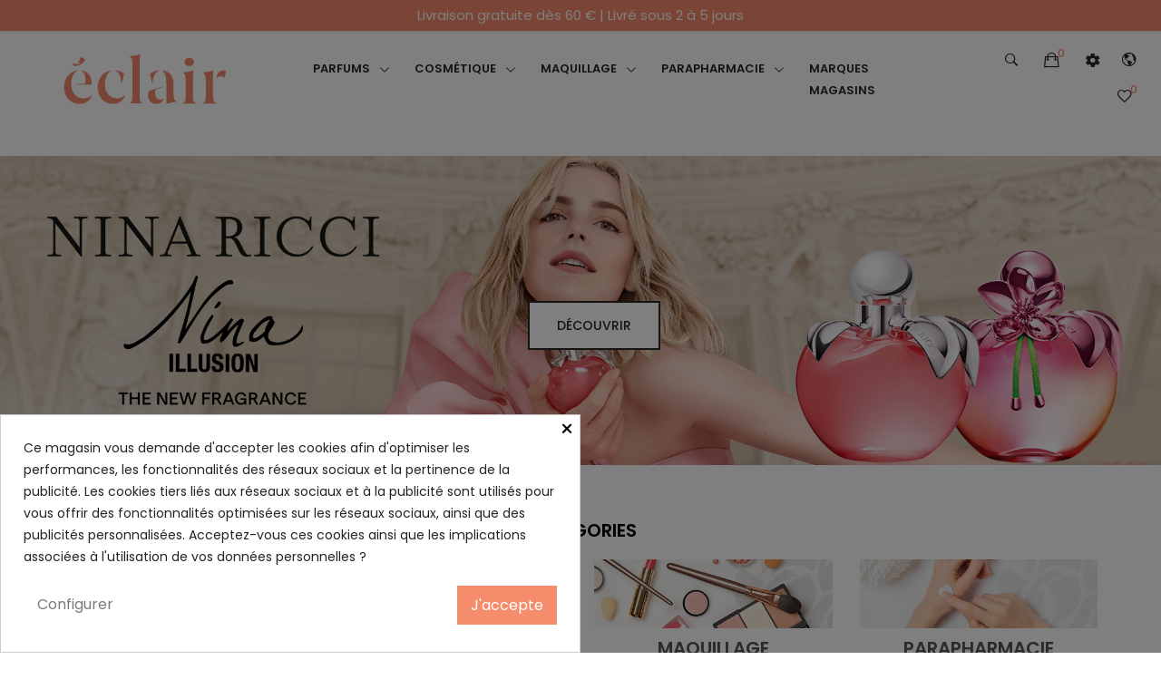

--- FILE ---
content_type: text/html; charset=utf-8
request_url: https://www.eclair-parfumeries.com/fr/
body_size: 43656
content:
<!doctype html><html lang="fr"><head><meta charset="utf-8"><meta http-equiv="x-ua-compatible" content="ie=edge"><title>Parfums, cosmétique et maquillage » Éclair Parfumeries</title><meta name="description" content="Le meilleur catalogue en ligne des plus grandes marques de parfumerie, cosmétique, maquillage, mais aussi parapharmacie en ligne. Passez votre commande maintenant et recevez un cadeau."><meta name="keywords" content="Parfumerie, maquillage, cosmétiques, parapharmacie en ligne, eaux de Cologne pour hommes, parfums pour femmes. PARFUMS : meilleurs parfums féminins, parfums féminins frais, parfums féminins intenses et durables, parfums frais, parfums d&#039;agrumes"><link rel="alternate" href="https://www.eclair-parfumeries.com/en/" hreflang="en-us"><link rel="alternate" href="https://www.eclair-parfumeries.com/es/" hreflang="es-es"><link rel="alternate" href="https://www.eclair-parfumeries.com/fr/" hreflang="fr-fr"><link rel="alternate" href="https://www.eclair-parfumeries.com/ca/" hreflang="ca-es"><link rel="alternate" href="https://www.eclair-parfumeries.com/de/" hreflang="de-de"><meta name="viewport" content="width=device-width, initial-scale=1"><link rel="icon" type="image/vnd.microsoft.icon" href="/img/favicon.ico?1608225210"><link rel="shortcut icon" type="image/x-icon" href="/img/favicon.ico?1608225210"><link href="https://fonts.googleapis.com/css?family=Karla:400,400i,700,700i&display=swap&subset=latin-ext" rel="stylesheet"> <script src="https://ajax.googleapis.com/ajax/libs/jquery/3.2.1/jquery.min.js"></script> <script type="text/javascript">var ASPath = "\/modules\/pm_advancedsearch4\/";
        var ASSearchUrl = "https:\/\/www.eclair-parfumeries.com\/fr\/module\/pm_advancedsearch4\/advancedsearch4";
        var AdvancedEmailGuardData = {"meta":{"isGDPREnabled":true,"isLegacyOPCEnabled":false,"isLegacyMAModuleEnabled":false,"validationError":null},"settings":{"recaptcha":{"type":"v2_inv","key":"6Lf6TU4fAAAAAFHsymGbYI-9Cpa_sshrBgMkZH--","forms":{"contact_us":{"size":"normal","align":"offset","offset":3},"register":{"size":"normal","align":"center","offset":1},"login":{"size":"normal","align":"center","offset":1},"reset_password":{"size":"normal","align":"center","offset":1},"quick_order":{"size":"normal","align":"center","offset":1},"write_review":{"size":"normal","align":"left","offset":1},"notify_when_in_stock":{"size":"normal","align":"center","offset":1},"send_to_friend":{"size":"normal","align":"left","offset":1}},"language":"shop","theme":"light","position":"bottomright","hidden":false}},"context":{"ps":{"v17":true,"v17pc":true,"v17ch":false,"v16":false,"v161":false,"v15":false},"languageCode":"fr","pageName":"index"},"trans":{"genericError":"Une erreur s'est produite, veuillez r\u00e9essayer."}};
        var as4_orderBySalesAsc = "Ventes: Baisser d'abord";
        var as4_orderBySalesDesc = "Ventes: les plus \u00e9lev\u00e9es en premier";
        var colorpalette_module = {"secureKey":"9c4758e62c3248f4d3711f2bd3bea6f2","controllerPath":"https:\/\/www.eclair-parfumeries.com\/fr\/module\/colorpalette\/process","notifications":{"success":null,"error":"Erreur lors de l'obtention des combinaisons"},"idProduct":false,"hideControls":1,"rightColumn":1};
        var prestashop = {"cart":{"products":[],"totals":{"total":{"type":"total","label":"Total","amount":0,"value":"0,00\u00a0\u20ac"},"total_including_tax":{"type":"total","label":"Total (TVA Incluse)","amount":0,"value":"0,00\u00a0\u20ac"},"total_excluding_tax":{"type":"total","label":"Total HT :","amount":0,"value":"0,00\u00a0\u20ac"}},"subtotals":{"products":{"type":"products","label":"Sous-total","amount":0,"value":"0,00\u00a0\u20ac"},"discounts":null,"shipping":{"type":"shipping","label":"Livraison","amount":0,"value":"gratuit"},"tax":null},"products_count":0,"summary_string":"0 articles","vouchers":{"allowed":1,"added":[]},"discounts":[],"minimalPurchase":0,"minimalPurchaseRequired":""},"currency":{"name":"Euro","iso_code":"EUR","iso_code_num":"978","sign":"\u20ac"},"customer":{"lastname":null,"firstname":null,"email":null,"birthday":null,"newsletter":null,"newsletter_date_add":null,"optin":null,"website":null,"company":null,"siret":null,"ape":null,"is_logged":false,"gender":{"type":null,"name":null},"addresses":[]},"language":{"name":"Fran\u00e7ais (French)","iso_code":"fr","locale":"fr-FR","language_code":"fr-fr","is_rtl":"0","date_format_lite":"d\/m\/Y","date_format_full":"d\/m\/Y H:i:s","id":3},"page":{"title":"","canonical":null,"meta":{"title":"Parfums, cosm\u00e9tique et maquillage \u00bb \u00c9clair Parfumeries","description":"Le meilleur catalogue en ligne des plus grandes marques de parfumerie, cosm\u00e9tique, maquillage, mais aussi parapharmacie en ligne. Passez votre commande maintenant et recevez un cadeau.","keywords":"Parfumerie, maquillage, cosm\u00e9tiques, parapharmacie en ligne, eaux de Cologne pour hommes, parfums pour femmes. PARFUMS : meilleurs parfums f\u00e9minins, parfums f\u00e9minins frais, parfums f\u00e9minins intenses et durables, parfums frais, parfums d'agrumes","robots":"index"},"page_name":"index","body_classes":{"lang-fr":true,"lang-rtl":false,"country-ES":true,"currency-EUR":true,"layout-full-width":true,"page-index":true,"tax-display-enabled":true},"admin_notifications":[]},"shop":{"name":"\u00c9clair Parfumeries","logo":"\/img\/eclair-logo-1598496691.jpg","stores_icon":"\/img\/logo_stores.png","favicon":"\/img\/favicon.ico"},"urls":{"base_url":"https:\/\/www.eclair-parfumeries.com\/","current_url":"https:\/\/www.eclair-parfumeries.com\/fr\/","shop_domain_url":"https:\/\/www.eclair-parfumeries.com","img_ps_url":"https:\/\/www.eclair-parfumeries.com\/img\/","img_cat_url":"https:\/\/www.eclair-parfumeries.com\/img\/c\/","img_lang_url":"https:\/\/www.eclair-parfumeries.com\/img\/l\/","img_prod_url":"https:\/\/www.eclair-parfumeries.com\/img\/p\/","img_manu_url":"https:\/\/www.eclair-parfumeries.com\/img\/m\/","img_sup_url":"https:\/\/www.eclair-parfumeries.com\/img\/su\/","img_ship_url":"https:\/\/www.eclair-parfumeries.com\/img\/s\/","img_store_url":"https:\/\/www.eclair-parfumeries.com\/img\/st\/","img_col_url":"https:\/\/www.eclair-parfumeries.com\/img\/co\/","img_url":"https:\/\/www.eclair-parfumeries.com\/themes\/theme_zonan1\/assets\/img\/","css_url":"https:\/\/www.eclair-parfumeries.com\/themes\/theme_zonan1\/assets\/css\/","js_url":"https:\/\/www.eclair-parfumeries.com\/themes\/theme_zonan1\/assets\/js\/","pic_url":"https:\/\/www.eclair-parfumeries.com\/upload\/","pages":{"address":"https:\/\/www.eclair-parfumeries.com\/fr\/adresse","addresses":"https:\/\/www.eclair-parfumeries.com\/fr\/adresses","authentication":"https:\/\/www.eclair-parfumeries.com\/fr\/identifiez-vous","cart":"https:\/\/www.eclair-parfumeries.com\/fr\/panier","category":"https:\/\/www.eclair-parfumeries.com\/fr\/index.php?controller=category","cms":"https:\/\/www.eclair-parfumeries.com\/fr\/index.php?controller=cms","contact":"https:\/\/www.eclair-parfumeries.com\/fr\/nous-contacter","discount":"https:\/\/www.eclair-parfumeries.com\/fr\/reduction","guest_tracking":"https:\/\/www.eclair-parfumeries.com\/fr\/suivi-commande-invite","history":"https:\/\/www.eclair-parfumeries.com\/fr\/historique-commandes","identity":"https:\/\/www.eclair-parfumeries.com\/fr\/identite","index":"https:\/\/www.eclair-parfumeries.com\/fr\/","my_account":"https:\/\/www.eclair-parfumeries.com\/fr\/mon-compte","order_confirmation":"https:\/\/www.eclair-parfumeries.com\/fr\/confirmation-commande","order_detail":"https:\/\/www.eclair-parfumeries.com\/fr\/index.php?controller=order-detail","order_follow":"https:\/\/www.eclair-parfumeries.com\/fr\/suivi-commande","order":"https:\/\/www.eclair-parfumeries.com\/fr\/commande","order_return":"https:\/\/www.eclair-parfumeries.com\/fr\/index.php?controller=order-return","order_slip":"https:\/\/www.eclair-parfumeries.com\/fr\/avoirs","pagenotfound":"https:\/\/www.eclair-parfumeries.com\/fr\/page-introuvable","password":"https:\/\/www.eclair-parfumeries.com\/fr\/recuperation-mot-de-passe","pdf_invoice":"https:\/\/www.eclair-parfumeries.com\/fr\/index.php?controller=pdf-invoice","pdf_order_return":"https:\/\/www.eclair-parfumeries.com\/fr\/index.php?controller=pdf-order-return","pdf_order_slip":"https:\/\/www.eclair-parfumeries.com\/fr\/index.php?controller=pdf-order-slip","prices_drop":"https:\/\/www.eclair-parfumeries.com\/fr\/promotions","product":"https:\/\/www.eclair-parfumeries.com\/fr\/index.php?controller=product","search":"https:\/\/www.eclair-parfumeries.com\/fr\/recherche","sitemap":"https:\/\/www.eclair-parfumeries.com\/fr\/plan-du-site","stores":"https:\/\/www.eclair-parfumeries.com\/fr\/magasins","supplier":"https:\/\/www.eclair-parfumeries.com\/fr\/fournisseur","register":"https:\/\/www.eclair-parfumeries.com\/fr\/identifiez-vous?create_account=1","order_login":"https:\/\/www.eclair-parfumeries.com\/fr\/commande?login=1"},"alternative_langs":{"en-us":"https:\/\/www.eclair-parfumeries.com\/en\/","es-es":"https:\/\/www.eclair-parfumeries.com\/es\/","fr-fr":"https:\/\/www.eclair-parfumeries.com\/fr\/","ca-es":"https:\/\/www.eclair-parfumeries.com\/ca\/","de-de":"https:\/\/www.eclair-parfumeries.com\/de\/"},"theme_assets":"\/themes\/theme_zonan1\/assets\/","actions":{"logout":"https:\/\/www.eclair-parfumeries.com\/fr\/?mylogout="},"no_picture_image":{"bySize":{"small_default":{"url":"https:\/\/www.eclair-parfumeries.com\/img\/p\/fr-default-small_default.jpg","width":98,"height":131},"cart_default":{"url":"https:\/\/www.eclair-parfumeries.com\/img\/p\/fr-default-cart_default.jpg","width":125,"height":167},"home_default":{"url":"https:\/\/www.eclair-parfumeries.com\/img\/p\/fr-default-home_default.jpg","width":400,"height":400},"medium_default":{"url":"https:\/\/www.eclair-parfumeries.com\/img\/p\/fr-default-medium_default.jpg","width":452,"height":603},"large_default":{"url":"https:\/\/www.eclair-parfumeries.com\/img\/p\/fr-default-large_default.jpg","width":600,"height":800}},"small":{"url":"https:\/\/www.eclair-parfumeries.com\/img\/p\/fr-default-small_default.jpg","width":98,"height":131},"medium":{"url":"https:\/\/www.eclair-parfumeries.com\/img\/p\/fr-default-home_default.jpg","width":400,"height":400},"large":{"url":"https:\/\/www.eclair-parfumeries.com\/img\/p\/fr-default-large_default.jpg","width":600,"height":800},"legend":""}},"configuration":{"display_taxes_label":true,"display_prices_tax_incl":true,"is_catalog":false,"show_prices":true,"opt_in":{"partner":false},"quantity_discount":{"type":"discount","label":"Remise"},"voucher_enabled":1,"return_enabled":1},"field_required":[],"breadcrumb":{"links":[{"title":"Accueil","url":"https:\/\/www.eclair-parfumeries.com\/fr\/"}],"count":1},"link":{"protocol_link":"https:\/\/","protocol_content":"https:\/\/"},"time":1768812052,"static_token":"f0503afdfbab904dcacfb60d6cdce828","token":"0ba8bc86a4cdb69d0b21b546855c7bbd"};
        var psemailsubscription_subscription = "https:\/\/www.eclair-parfumeries.com\/fr\/module\/ps_emailsubscription\/subscription";
        var psr_icon_color = "#F19D76";
        var stalphabeticalbrands = {"click":0,"list_style":3,"brand_per_xl":"5","brand_per_lg":"4","brand_per_md":"3","brand_per_sm":"2","brand_per_xs":"1","offset_top":300};</script> <link rel="stylesheet" href="https://fonts.googleapis.com/css?family=Poppins:100,100i,200,200i,300,300i,400,400i,500,500i,600,600i,700,700i,800,800i,900,900i&amp;display=swap&amp;subset=devanagari,latin-ext" media="all"><link rel="stylesheet" href="https://www.eclair-parfumeries.com/themes/theme_zonan1/assets/cache/theme-e257cf734.css" media="all"><link rel="preload" href="/modules/creativeelements/views/lib/ceicons/fonts/ceicons.woff2?fj664s" as="font" type="font/woff2" crossorigin><link rel="preload" href="/modules/creativeelements/views/lib/font-awesome/fonts/fontawesome-webfont.woff2?v=4.7.0" as="font" type="font/woff2" crossorigin>  <script type="text/javascript">var sp_link_base ='https://www.eclair-parfumeries.com';</script> <script type="text/javascript">function renderDataAjax(jsonData)
{
    for (var key in jsonData) {
	    if(key=='java_script')
        {
            $('body').append(jsonData[key]);
        }
        else
            if($('#ps_speed_dy_'+key).length)
              $('#ps_speed_dy_'+key).replaceWith(jsonData[key]);  
    }
    if($('#header .shopping_cart').length && $('#header .cart_block').length)
    {
        var shopping_cart = new HoverWatcher('#header .shopping_cart');
        var cart_block = new HoverWatcher('#header .cart_block');
        $("#header .shopping_cart a:first").live("hover",
            function(){
    			if (ajaxCart.nb_total_products > 0 || parseInt($('.ajax_cart_quantity').html()) > 0)
    				$("#header .cart_block").stop(true, true).slideDown(450);
    		},
    		function(){
    			setTimeout(function(){
    				if (!shopping_cart.isHoveringOver() && !cart_block.isHoveringOver())
    					$("#header .cart_block").stop(true, true).slideUp(450);
    			}, 200);
    		}
        );
    }
    if(jsonData['custom_js'])
        $('head').append('<script src="'+sp_link_base+'/modules/ps_superspeed/views/js/script_custom.js"></javascript');
}</script> <style>.layered_filter_ul .radio,.layered_filter_ul .checkbox {
    display: inline-block;
}</style><style>div#cookiesplus-modal,
        #cookiesplus-modal > div,
        #cookiesplus-modal p {
            background-color: #FFFFFF !important;
        }
    
    
            #cookiesplus-modal .cookiesplus-accept {
            background-color: #f58c6c !important;
        }
    
            #cookiesplus-modal .cookiesplus-accept {
            border: 1px solid #f58c6c !important;
        }
    

            #cookiesplus-modal .cookiesplus-accept {
            color: #FFFFFF !important;
        }
    
            #cookiesplus-modal .cookiesplus-accept {
            font-size: 16px !important;
        }
    
    
            #cookiesplus-modal .cookiesplus-more-information {
            background-color: #FFFFFF !important;
        }
    
            #cookiesplus-modal .cookiesplus-more-information {
            border: 1px solid #FFFFFF !important;
        }
    
            #cookiesplus-modal .cookiesplus-more-information {
            color: #7A7A7A !important;
        }
    
            #cookiesplus-modal .cookiesplus-more-information {
            font-size: 16px !important;
        }
    
    
            #cookiesplus-modal .cookiesplus-reject {
            background-color: #FFFFFF !important;
        }
    
            #cookiesplus-modal .cookiesplus-reject {
            border: 1px solid #FFFFFF !important;
        }
    
            #cookiesplus-modal .cookiesplus-reject {
            color: #7A7A7A !important;
        }
    
            #cookiesplus-modal .cookiesplus-reject {
            font-size: 16px !important;
        }
    
    
            #cookiesplus-modal .cookiesplus-save:not([disabled]) {
            background-color: #FFFFFF !important;
        }
    
            #cookiesplus-modal .cookiesplus-save:not([disabled]) {
            border: 1px solid #FFFFFF !important;
        }
    
            #cookiesplus-modal .cookiesplus-save:not([disabled]) {
            color: #7A7A7A !important;
        }
    
            #cookiesplus-modal .cookiesplus-save {
            font-size: 16px !important;
        }
    
    
    
    #cookiesplus-tab {
                            
        
            }</style> <script data-keepinline='true'>window.dataLayer = window.dataLayer || [];
                function gtag(){dataLayer.push(arguments);}

                gtag('consent', 'default', {
                    'ad_storage': 'denied',
                    'analytics_storage': 'denied',
                    'functionality_storage': 'denied',
                    'personalization_storage': 'denied',
                    'security_storage': 'denied',
                    'wait_for_update': 1000
                });
                
                gtag('set', 'url_passthrough', false);
                gtag('set', 'ads_data_redaction', true);</script><style type="text/css">.animation1 {
	 -webkit-transition-duration: 500ms !important;
    -moz-transition-duration: 500ms !important;
    -o-transition-duration: 500ms !important;
    transition-duration: 500ms !important;
}</style><style>.manufacturers_alphabet a{color:#444444;}.manufacturers_alphabet a.st_alpha_b_has_0,.manufacturers_alphabet a.st_alpha_b_has_0:hover,.manufacturers_alphabet a.st_alpha_b_has_0.st_alpha_b_active{color:#dddddd;}.manufacturers_alphabet a:hover,.manufacturers_alphabet a.st_alpha_b_active{color:#f58c6c;}.manufacturers_alphabet a{border-color:#ffffff;}.manufacturers_alphabet a:hover,.manufacturers_alphabet a.st_alpha_b_active{border-color:#f58c6c;}.manufacturers_alphabet a{border-width:1px;}.manufacturers_alphabet a{width:36px;height:36px;line-height:34px;}.manufacturers_alphabet a{font-size:18px;}.manufacturers_alphabet{border-bottom-width:1px;}.manufacturers_alphabet{border-bottom-color:#F7F7F7;}.st_brand_letter_title{color:#444444;}.st_brand_letter_title{font-size:18px;}.st_brand_letter_title{padding-top:6px;padding-bottom:6px;}.st_brand_letter_title{margin-bottom:0px;}.st_brands_section, .brands_list_style_2 .st_brand_box{padding-bottom:19px;margin-bottom:19px;}h1.brands_page_heading{margin-bottom:50px;}.st_alpha_b_name:hover{color:#f58c6c;}.st_alpha_b_name{font-size:14px;}.st_alpha_b_name{padding:3px 0;}.manufacturers_alphabet a{font-weight:700;}.st_brand_letter_title{font-weight:700;}h1.brands_page_heading{}.brands_list_style_1 .st_brand_masonry_item{width:20%;}}@media (min-width: 992px) and (max-width: 1199px) {.brands_list_style_1 .st_brand_masonry_item{width:25%;}}@media (min-width: 768px) and (max-width: 991px) {.brands_list_style_1 .st_brand_masonry_item{width:33%;}}@media (min-width: 480px) and (max-width: 767px) {.brands_list_style_1 .st_brand_masonry_item{width:50%;}}@media (max-width: 479px) {.brands_list_style_1 .st_brand_masonry_item{width:100%;}}</style> <script>var arplAjaxURL = 'https://www.eclair-parfumeries.com/fr/module/arproductlists/ajax';
    var arplCartURL = 'https://www.eclair-parfumeries.com/fr/panier';
    window.addEventListener('load', function(){
        arPL.currentProduct = 0;
        arPL.currentIPA = 0;
        arPL.currentCategory = 0;
        arPL.ps = 17;
        arPL.init();
    });</script> <style></style></head><body itemscope itemtype="http://schema.org/WebPage" id="index" class="lang-fr country-es currency-eur layout-full-width page-index tax-display-enabled"><main><header id="header"><div class="header-banner"><div id="ecommbanners_displayBanner" class="ecommbanners"><ul class="htmlcontent clearfix" style="grid-template-columns: repeat(4, 1fr); "><li class="htmlcontent-item-1" style="grid-row: span 1; grid-column: span 12;"> <figure><div class="item-html onlytext"><p style="text-align:center;"><span>Livraison gratuite dès 60 € | Livré sous 2 à 5 jours</span></p></div> </figure></li></ul></div><div class="clearfix"></div></div><nav class="header-nav"><div class="container"><div class="hidden-md-down"></div><div class="hidden-lg-up mobile"><div class="row row-mobile"><div class="col-mobile mobile-top col-sm-3 col-xs-12"><div class="top-logo" id="_mobile_logo"></div></div><div class="col-mobile mobile-bottom col-sm-9 col-xs-12"><div class="float-xs-left" id="menu-icon"> <i class="ion-navicon"></i></div><div id="mobile_top_menu_wrapper" class="row hidden-lg-up" style="display:none;"><div class="top-header-mobile"></div><div class="menu-close"> menu <i class="material-icons float-xs-right">arrow_back</i></div><div class="menu-tabs"><div class="js-top-menu-bottom"><div id="_mobile_megamenu"></div></div></div></div><div id="_mobile_compare"></div><div id="_mobile_wishtlist"></div><div id="_mobile_cart_block"></div><div class="block_setting dropdown js-dropdown"> <span class="ion-android-settings icon-Settings " data-target="#" data-toggle="dropdown"></span><div class="content_setting dropdown-menu"><div class="user-info info_setting"><div class="title_setting">Mon compte</div><ul ><li> <a href="https://www.eclair-parfumeries.com/fr/mon-compte" rel="nofollow" class="dropdown-item">Mon compte</a></li><li><li> <a href="https://www.eclair-parfumeries.com/fr/panier?action=show" class="dropdown-item" >Commander</a></li><li> <a href="https://www.eclair-parfumeries.com/fr/mon-compte" title="Identifiez-vous" rel="nofollow" class="dropdown-item" > <span>Connecter</span> </a></li></ul></div></div></div><div class="block_setting dropdown js-dropdown"> <span class="ion-android-globe icon-Settings " data-target="#" data-toggle="dropdown"></span><div class="content_setting dropdown-menu"><div class="info_setting"><div class="title_setting">Language</div><ul><li > <a href="https://www.eclair-parfumeries.com/en/" class="dropdown-item">English</a></li><li > <a href="https://www.eclair-parfumeries.com/es/" class="dropdown-item">Español</a></li><li class="current" > <a href="https://www.eclair-parfumeries.com/fr/" class="dropdown-item">Français</a></li><li > <a href="https://www.eclair-parfumeries.com/ca/" class="dropdown-item">Català</a></li><li > <a href="https://www.eclair-parfumeries.com/de/" class="dropdown-item">Deutsch</a></li></ul></div></div></div></div></div><div id="_mobile_search_block"></div></div></div> </nav><div class="header-top hidden-md-down"><div class="container"><div class="row"><div class="col col col-lg-3" id="_desktop_logo"> <a href="https://www.eclair-parfumeries.com/fr/"> <img class="logo img-responsive" src="/_logo/logo-eclair-78.svg" alt="Éclair Parfumeries"> </a></div><div class=" col-menu col-lg-7 col-sm-12"><div id="_desktop_megamenu" class="use-sticky megamenu_center"><div class="pos-menu-horizontal"><ul class="menu-content"><li class=" menu-item menu-item9 AdaptacioMenu hasChild "> <a href="https://www.eclair-parfumeries.com/fr/10-parfums" > <span style="font-size: 14px;">PARFUMS</span> <i class="hidden-md-down pe-7s-angle-down" style="font-size:26px;"></i> </a> <span class="icon-drop-mobile"><i class="material-icons add">add </i><i class="material-icons remove">remove </i></span><div class="pos-sub-menu menu-dropdown col-xs-12 col-sm-9 menu_slidedown"><div class="pos-sub-inner"><div class="pos-menu-row row AdaptacioMenu"><div class="pos-menu-col col-xs-12 col-sm-12 ColumnaMegaMenu MarginBottom20 DestacatsMenu "><ul class="ul-column "><li class="submenu-item "> <a href="/10-parfums?order=product.date_add.desc">NOUVEAUTÉS PERFUMS</a></li><li class="submenu-item "> <a href="/10-parfums?order=product.sales.desc">MEILLEURES VENTES</a></li><li class="submenu-item "> <a href="https://www.eclair-parfumeries.com/fr/10-parfums">VOIR TOUS</a></li></ul></div><div class="pos-menu-col col-xs-12 col-sm-6 ColumnaMegaMenu "><ul class="ul-column "><li class="submenu-item "> <a href="https://www.eclair-parfumeries.com/fr/45-parfums-femmes">Parfums femmes</a> <span class="icon-drop-mobile"><i class="material-icons add">add </i><i class="material-icons remove">remove </i></span><ul class="category-sub-menu"><li> <a href="https://www.eclair-parfumeries.com/fr/46-eau-de-parfum">eau de parfum</a></li><li> <a href="https://www.eclair-parfumeries.com/fr/47-eau-de-toilette">eau de toilette</a></li><li> <a href="https://www.eclair-parfumeries.com/fr/49-eau-de-cologne">Eau de Cologne</a></li><li> <a href="https://www.eclair-parfumeries.com/fr/51-extrait-de-parfum">Extrait de parfum</a></li><li> <a href="https://www.eclair-parfumeries.com/fr/48-soin-corps-parfume">Soin corps parfumé</a></li><li> <a href="https://www.eclair-parfumeries.com/fr/50-parfum-cheveux">Parfum cheveux</a></li><li> <a href="https://www.eclair-parfumeries.com/fr/267-produits-complementaires">Produits complémentaires</a></li><li> <a href="https://www.eclair-parfumeries.com/fr/279-huiles-essentielles">Huiles essentielles</a></li></ul></li><li class="submenu-item "> <a href="https://www.eclair-parfumeries.com/fr/52-parfums-hommes">Parfums hommes</a> <span class="icon-drop-mobile"><i class="material-icons add">add </i><i class="material-icons remove">remove </i></span><ul class="category-sub-menu"><li> <a href="https://www.eclair-parfumeries.com/fr/53-eau-de-parfum">eau de parfum</a></li><li> <a href="https://www.eclair-parfumeries.com/fr/384-cofres-perfume-hombre">Cofres perfume hombre</a></li><li> <a href="https://www.eclair-parfumeries.com/fr/54-eau-de-toilette">eau de toilette</a></li><li> <a href="https://www.eclair-parfumeries.com/fr/55-eau-de-cologne">Eau de Cologne</a></li><li> <a href="https://www.eclair-parfumeries.com/fr/268-produits-complementaires">Produits complémentaires</a></li></ul></li></ul></div><div class="pos-menu-col col-xs-12 col-sm-6 ColumnaMegaMenu "><ul class="ul-column "><li class="submenu-item "> <a href="https://www.eclair-parfumeries.com/fr/56-coffrets-parfums">Coffrets parfums</a> <span class="icon-drop-mobile"><i class="material-icons add">add </i><i class="material-icons remove">remove </i></span><ul class="category-sub-menu"><li> <a href="https://www.eclair-parfumeries.com/fr/57-coffret-parfum-femme">Coffret parfum femme</a></li><li> <a href="https://www.eclair-parfumeries.com/fr/58-coffret-parfum-homme">Coffret parfum homme</a></li><li> <a href="https://www.eclair-parfumeries.com/fr/59-coffret-parfum-enfant">Coffret parfum enfant</a></li></ul></li><li class="submenu-item "> <a href="https://www.eclair-parfumeries.com/fr/74-parfums-enfants">Parfums enfants</a> <span class="icon-drop-mobile"><i class="material-icons add">add </i><i class="material-icons remove">remove </i></span><ul class="category-sub-menu"><li> <a href="https://www.eclair-parfumeries.com/fr/278-eau-de-cologne">Eau de cologne</a></li></ul></li><li class="submenu-item "> <a href="https://www.eclair-parfumeries.com/fr/75-parfums-mixtes">Parfums mixtes</a> <span class="icon-drop-mobile"><i class="material-icons add">add </i><i class="material-icons remove">remove </i></span><ul class="category-sub-menu"><li> <a href="https://www.eclair-parfumeries.com/fr/274-eau-de-toilette">eau de toilette</a></li><li> <a href="https://www.eclair-parfumeries.com/fr/391-eau-de-parfum">Eau de parfum</a></li></ul></li><li class="submenu-item "> <a href="https://www.eclair-parfumeries.com/fr/76-parfums-grands-formats">Parfums Grands Formats</a></li><li class="submenu-item "> <a href="https://www.eclair-parfumeries.com/fr/77-format-voyage">Format voyage</a></li></ul></div></div></div></div></li><li class=" menu-item menu-item10 AdaptacioMenu hasChild "> <a href="https://www.eclair-parfumeries.com/fr/11-cosmetique" > <span style="font-size: 14px;">COSMÉTIQUE</span> <i class="hidden-md-down pe-7s-angle-down" style="font-size:26px;"></i> </a> <span class="icon-drop-mobile"><i class="material-icons add">add </i><i class="material-icons remove">remove </i></span><div class="pos-sub-menu menu-dropdown col-xs-12 col-sm-10 menu_slidedown"><div class="pos-sub-inner"><div class="pos-menu-row row AdaptacioMenu"><div class="pos-menu-col col-xs-12 col-sm-12 ColumnaMegaMenu MarginBottom20 DestacatsMenu "><ul class="ul-column "><li class="submenu-item "> <a href="/11-produits-de-beaute?order=product.date_add.desc">NOUVEAUTÉS COSMÉTIQUES</a></li><li class="submenu-item "> <a href="/11-produits-de-beaute?order=product.sales.desc">MEILLEURES VENTES</a></li><li class="submenu-item "> <a href="https://www.eclair-parfumeries.com/fr/11-produits-de-beaute">VOIR TOUS</a></li></ul></div><div class="pos-menu-col col-xs-6 col-sm-3 ColumnaMegaMenu "><ul class="ul-column "><li class="submenu-item "><div class="html-block"><ul><li class="submenu-item "><a href="https://www.eclair-parfumeries.com/fr/60-visage">Visage</a>&nbsp;<i class="material-icons add">add&nbsp;</i><i class="material-icons remove">remove</i>&nbsp;<ul class="category-sub-menu"><li><a href="https://www.eclair-parfumeries.com/fr/61-soin-de-jour">Soin de jour</a></li><li><a href="https://www.eclair-parfumeries.com/fr/62-soin-de-nuit">Soin de nuit</a></li><li><a href="https://www.eclair-parfumeries.com/fr/72-masques">Masques</a></li><li><a href="https://www.eclair-parfumeries.com/fr/65-gommage-et-peeling">Gommage et peeling</a></li><li><a href="https://www.eclair-parfumeries.com/fr/71-demaquillant-et-nettoyant">Démaquillant et nettoyant</a></li><li><a href="https://www.eclair-parfumeries.com/fr/63-contour-des-yeux">Contour des yeux</a></li><li><a href="https://www.eclair-parfumeries.com/fr/60-visage">Voir tous</a></li></ul></li></ul></div></li></ul></div><div class="pos-menu-col col-xs-6 col-sm-3 ColumnaMegaMenu "><ul class="ul-column "><li class="submenu-item "><div class="html-block"><ul><li class="submenu-item "><a href="https://www.eclair-parfumeries.com/fr/78-corps">Corps</a> <span class="icon-drop-mobile"><i class="material-icons add">add </i><i class="material-icons remove">remove </i></span><ul class="category-sub-menu"><li><a href="https://www.eclair-parfumeries.com/fr/79-creme-hydratante">Crème hydratante</a></li><li><a href="https://www.eclair-parfumeries.com/fr/80-soins-des-mains">Soins des mains</a></li><li><a href="https://www.eclair-parfumeries.com/fr/269-soin-corps">Soin corps</a></li><li><a href="https://www.eclair-parfumeries.com/fr/81-lait-hydratant">Lait hydratant</a></li><li><a href="https://www.eclair-parfumeries.com/fr/83-gommage-peeling-corps">Gommage & Peeling Corps</a></li><li><a href="https://www.eclair-parfumeries.com/fr/85-aromatherapie">Aromathérapie</a></li><li><a href="https://www.eclair-parfumeries.com/fr/78-physique">Voir tous</a></li></ul></li></ul></div></li></ul></div><div class="pos-menu-col col-xs-6 col-sm-3 ColumnaMegaMenu "><ul class="ul-column "><li class="submenu-item "> <a href="https://www.eclair-parfumeries.com/fr/94-solaire">Solaire</a> <span class="icon-drop-mobile"><i class="material-icons add">add </i><i class="material-icons remove">remove </i></span><ul class="category-sub-menu"><li> <a href="https://www.eclair-parfumeries.com/fr/95-protection-solaire">Protection solaire</a></li><li> <a href="https://www.eclair-parfumeries.com/fr/96-auto-bronzant">Auto-bronzant</a></li><li> <a href="https://www.eclair-parfumeries.com/fr/97-apres-soleil">Après-soleil</a></li></ul></li><li class="submenu-item "><div class="html-block"><ul><li class="submenu-item "><a href="https://www.eclair-parfumeries.com/fr/98-cheveux">Cheveux</a> <span class="icon-drop-mobile"><i class="material-icons add">add </i><i class="material-icons remove">remove </i></span><ul class="category-sub-menu"><li><a href="https://www.eclair-parfumeries.com/fr/99-shampooing">Shampooing</a></li><li><a href="https://www.eclair-parfumeries.com/fr/100-apres-shampooing">Après-shampooing</a></li><li><a href="https://www.eclair-parfumeries.com/fr/101-masque">Masque</a></li><li><a href="https://www.eclair-parfumeries.com/fr/105-parfum-cheveux">Parfum Cheveux</a></li><li><a href="https://www.eclair-parfumeries.com/fr/106-accessoires">Accessoires</a></li><li><a href="https://www.eclair-parfumeries.com/fr/98-cheveux">Voir tous</a></li></ul></li></ul></div></li></ul></div><div class="pos-menu-col col-xs-6 col-sm-3 ColumnaMegaMenu "><ul class="ul-column "><li class="submenu-item "> <a href="https://www.eclair-parfumeries.com/fr/109-hommes">Hommes</a> <span class="icon-drop-mobile"><i class="material-icons add">add </i><i class="material-icons remove">remove </i></span><ul class="category-sub-menu"><li> <a href="https://www.eclair-parfumeries.com/fr/110-visage">Visage</a></li><li> <a href="https://www.eclair-parfumeries.com/fr/339-tratamiento-de-dia">Tratamiento de día</a></li><li> <a href="https://www.eclair-parfumeries.com/fr/111-rasage">Rasage</a></li><li> <a href="https://www.eclair-parfumeries.com/fr/112-corps-et-bain">Corps et bain</a></li><li> <a href="https://www.eclair-parfumeries.com/fr/113-huiles-essentielles">Huiles essentielles</a></li><li> <a href="https://www.eclair-parfumeries.com/fr/114-cheveux">Cheveux</a></li></ul></li><li class="submenu-item "> <a href=""></a></li><li class="submenu-item "> <a href="https://www.eclair-parfumeries.com/fr/26-sourcils">Sourcils</a></li><li class="submenu-item "> <a href="https://www.eclair-parfumeries.com/fr/27-ongles">Ongles</a></li></ul></div></div></div></div></li><li class=" menu-item menu-item12 AdaptacioMenu hasChild "> <a href="https://www.eclair-parfumeries.com/fr/12-maquillage" > <span style="font-size: 14px;">MAQUILLAGE</span> <i class="hidden-md-down pe-7s-angle-down" style="font-size:26px;"></i> </a> <span class="icon-drop-mobile"><i class="material-icons add">add </i><i class="material-icons remove">remove </i></span><div class="pos-sub-menu menu-dropdown col-xs-12 col-sm-10 menu_slidedown"><div class="pos-sub-inner"><div class="pos-menu-row row AdaptacioMenu"><div class="pos-menu-col col-xs-12 col-sm-12 ColumnaMegaMenu MarginBottom20 DestacatsMenu "><ul class="ul-column "><li class="submenu-item "> <a href="/12-se-reconcilier?order=product.date_add.desc">NOUVEAUTÉS MAQUILLAGE</a></li><li class="submenu-item "> <a href="/12-se-reconcilier?order=product.date_add.desc">MEILLEURES VENTES</a></li><li class="submenu-item "> <a href="https://www.eclair-parfumeries.com/fr/12-se-reconcilier">VOIR TOUS</a></li></ul></div><div class="pos-menu-col col-xs-6 col-sm-3 ColumnaMegaMenu "><ul class="ul-column "><li class="submenu-item "><div class="html-block"><ul><li class="submenu-item "><a href="https://www.eclair-parfumeries.com/fr/33-teint">Teint</a> <span class="icon-drop-mobile"><i class="material-icons add">add </i><i class="material-icons remove">remove </i></span><ul class="category-sub-menu"><li><a href="https://www.eclair-parfumeries.com/fr/115-fond-de-teint">Fond de teint</a></li><li><a href="https://www.eclair-parfumeries.com/fr/116-anti-cerne-et-correcteur">Anti cerne et Correcteur</a></li><li><a href="https://www.eclair-parfumeries.com/fr/117-base-du-teint">Base de teint</a></li><li><a href="https://www.eclair-parfumeries.com/fr/118-bb-cc-creme">BB & CC crème</a></li><li><a href="https://www.eclair-parfumeries.com/fr/119-creme-teintee">Crème teintée</a></li><li><a href="https://www.eclair-parfumeries.com/fr/120-poudre-libre">Poudre Libre</a></li><li><a href="https://www.eclair-parfumeries.com/fr/33-visage">Voir tous</a></li></ul></li></ul></div></li><li class="submenu-item "> <a href="https://www.eclair-parfumeries.com/fr/34-yeux">Yeux</a> <span class="icon-drop-mobile"><i class="material-icons add">add </i><i class="material-icons remove">remove </i></span><ul class="category-sub-menu"><li> <a href="https://www.eclair-parfumeries.com/fr/128-palette-yeux">Palette Yeux</a></li><li> <a href="https://www.eclair-parfumeries.com/fr/380-lapiz-de-ojos-khol">Lapiz de ojos &amp; khol</a></li><li> <a href="https://www.eclair-parfumeries.com/fr/392-lapiz-de-ojos">Lápiz de ojos</a></li><li> <a href="https://www.eclair-parfumeries.com/fr/129-fard-a-paupieres">Fard à paupières</a></li><li> <a href="https://www.eclair-parfumeries.com/fr/130-eyeliner">Eyeliner</a></li><li> <a href="https://www.eclair-parfumeries.com/fr/132-base-paupiere">Base paupière</a></li><li> <a href="https://www.eclair-parfumeries.com/fr/133-faux-cils">Faux-cils</a></li><li> <a href="https://www.eclair-parfumeries.com/fr/127-mascara">Mascara</a></li><li> <a href="https://www.eclair-parfumeries.com/fr/275-crayon-yeux-khol">Crayon yeux &amp; khôl</a></li></ul></li></ul></div><div class="pos-menu-col col-xs-6 col-sm-3 ColumnaMegaMenu "><ul class="ul-column "><li class="submenu-item "><div class="html-block"><ul><li class="submenu-item "><a href="https://www.eclair-parfumeries.com/fr/32-levres">Lèvres</a> <span class="icon-drop-mobile"><i class="material-icons add">add </i><i class="material-icons remove">remove </i></span><ul class="category-sub-menu"><li><a href="https://www.eclair-parfumeries.com/fr/134-rouge-a-levres">Rouge à lèvres</a></li><li><a href="https://www.eclair-parfumeries.com/fr/135-gloss">Gloss</a></li><li><a href="https://www.eclair-parfumeries.com/fr/140-crayon-a-levres">Crayon à lèvres</a></li><li><a href="https://www.eclair-parfumeries.com/fr/138-baume-a-levres">Baume à lèvres</a></li><li><a href="https://www.eclair-parfumeries.com/fr/139-base-levres-repulpeur">Base lèvres & Repulpeur</a></li><li><a href="https://www.eclair-parfumeries.com/fr/136-gloss-a-levres">Gloss à Lèvres</a></li><li><a href="https://www.eclair-parfumeries.com/fr/32-levres">Voir tous</a></li></ul></li></ul></div></li><li class="submenu-item "> <a href="https://www.eclair-parfumeries.com/fr/35-sourcils">Sourcils</a> <span class="icon-drop-mobile"><i class="material-icons add">add </i><i class="material-icons remove">remove </i></span><ul class="category-sub-menu"><li> <a href="https://www.eclair-parfumeries.com/fr/287-lapiz-de-cejas">Lápiz de cejas</a></li><li> <a href="https://www.eclair-parfumeries.com/fr/143-gel-mascara-sourcils">Gel &amp; Mascara Sourcils</a></li><li> <a href="https://www.eclair-parfumeries.com/fr/144-kit-sourcils">Kit Sourcils</a></li><li> <a href="https://www.eclair-parfumeries.com/fr/142-crayon-poudre-sourcils">Crayon &amp; poudre sourcils</a></li></ul></li></ul></div><div class="pos-menu-col col-xs-6 col-sm-3 ColumnaMegaMenu "><ul class="ul-column "><li class="submenu-item "> <a href="https://www.eclair-parfumeries.com/fr/145-packs">Packs</a> <span class="icon-drop-mobile"><i class="material-icons add">add </i><i class="material-icons remove">remove </i></span><ul class="category-sub-menu"><li> <a href="https://www.eclair-parfumeries.com/fr/297-cofres">Cofres</a></li><li> <a href="https://www.eclair-parfumeries.com/fr/147-teint">Teint</a></li><li> <a href="https://www.eclair-parfumeries.com/fr/148-levres">Lèvres</a></li><li> <a href="https://www.eclair-parfumeries.com/fr/149-multipack">Multipack</a></li><li> <a href="https://www.eclair-parfumeries.com/fr/146-yeux">Yeux</a></li></ul></li><li class="submenu-item "> <a href="https://www.eclair-parfumeries.com/fr/150-demaquillants">Démaquillants</a> <span class="icon-drop-mobile"><i class="material-icons add">add </i><i class="material-icons remove">remove </i></span><ul class="category-sub-menu"><li> <a href="https://www.eclair-parfumeries.com/fr/151-demaquillant-visage">Démaquillant visage</a></li><li> <a href="https://www.eclair-parfumeries.com/fr/152-huile-demaquillante">Huile démaquillante</a></li><li> <a href="https://www.eclair-parfumeries.com/fr/153-lait-demaquillant">Lait démaquillant</a></li></ul></li><li class="submenu-item "> <a href="https://www.eclair-parfumeries.com/fr/36-ongles">Ongles</a> <span class="icon-drop-mobile"><i class="material-icons add">add </i><i class="material-icons remove">remove </i></span><ul class="category-sub-menu"><li> <a href="https://www.eclair-parfumeries.com/fr/154-vernis-a-ongles">Vernis à ongles</a></li><li> <a href="https://www.eclair-parfumeries.com/fr/155-soins-des-ongles">Soins des ongles</a></li><li> <a href="https://www.eclair-parfumeries.com/fr/156-top-coat-et-base">Top coat et base</a></li><li> <a href="https://www.eclair-parfumeries.com/fr/157-vernis-semi-permanent">Vernis semi-permanent</a></li><li> <a href="https://www.eclair-parfumeries.com/fr/158-dissolvant">Dissolvant</a></li></ul></li></ul></div><div class="pos-menu-col col-xs-6 col-sm-3 ColumnaMegaMenu "><ul class="ul-column "><li class="submenu-item "><div class="html-block"><ul><li class="submenu-item "><a href="https://www.eclair-parfumeries.com/fr/159-accessoires">ACCESSOIRES</a> <span class="icon-drop-mobile"><i class="material-icons add">add </i><i class="material-icons remove">remove </i></span><ul class="category-sub-menu"><li><a href="https://www.eclair-parfumeries.com/fr/167-pinceaux-et-eponges">Pinceaux et Éponges</a></li><li><a href="https://www.eclair-parfumeries.com/fr/162-kit-manucure">Kit Manucure</a></li><li><a href="https://www.eclair-parfumeries.com/fr/161-recourbe-cils">Recourbe-cils</a></li><li><a href="https://www.eclair-parfumeries.com/fr/159-accessoires">Voir tous</a></li></ul></li></ul></div></li><li class="submenu-item "><div class="html-block"><ul><li class="submenu-item "><a href="https://www.eclair-parfumeries.com/fr/168-format-voyage">Format voyage</a> <span class="icon-drop-mobile"><i class="material-icons add">add </i><i class="material-icons remove">remove </i></span><ul class="category-sub-menu"><li><a href="https://www.eclair-parfumeries.com/fr/172-kit-maquillage">Kit Maquillage</a></li><li><a href="https://www.eclair-parfumeries.com/fr/175-accessoires">Accessoires</a></li><li><a href="https://www.eclair-parfumeries.com/fr/168-format-de-voyage">Voir tous</a></li></ul></li></ul></div></li></ul></div></div></div></div></li><li class=" menu-item menu-item11 AdaptacioMenu hasChild "> <a href="https://www.eclair-parfumeries.com/fr/13-parapharmacie" > <span style="font-size: 14px;">PARAPHARMACIE</span> <i class="hidden-md-down pe-7s-angle-down" style="font-size:26px;"></i> </a> <span class="icon-drop-mobile"><i class="material-icons add">add </i><i class="material-icons remove">remove </i></span><div class="pos-sub-menu menu-dropdown col-xs-12 col-sm-10 menu_slidedown"><div class="pos-sub-inner"><div class="pos-menu-row row AdaptacioMenu"><div class="pos-menu-col col-xs-12 col-sm-12 ColumnaMegaMenu MarginBottom20 DestacatsMenu "><ul class="ul-column "><li class="submenu-item "> <a href="/13-parapharmacie?order=product.date_add.desc">NOUVEAUTÉS PARAPHARMACIE</a></li><li class="submenu-item "> <a href="/13-parapharmacie?order=product.sales.desc">MEILLEURES VENTES</a></li><li class="submenu-item "> <a href="https://www.eclair-parfumeries.com/fr/13-parapharmacie">VOIR TOUS</a></li></ul></div><div class="pos-menu-col col-xs-6 col-sm-3 ColumnaMegaMenu "><ul class="ul-column "><li class="submenu-item "> <a href="https://www.eclair-parfumeries.com/fr/177-dermocosmetique">Dermocosmétique</a> <span class="icon-drop-mobile"><i class="material-icons add">add </i><i class="material-icons remove">remove </i></span><ul class="category-sub-menu"><li> <a href="https://www.eclair-parfumeries.com/fr/179-corps">Corps</a></li><li> <a href="https://www.eclair-parfumeries.com/fr/180-cheveux">Cheveux</a></li><li> <a href="https://www.eclair-parfumeries.com/fr/181-hommes">Hommes</a></li><li> <a href="https://www.eclair-parfumeries.com/fr/182-solaire">Solaire</a></li><li> <a href="https://www.eclair-parfumeries.com/fr/183-coffrets">Coffrets</a></li><li> <a href="https://www.eclair-parfumeries.com/fr/296-maquillage">Maquillage</a></li><li> <a href="https://www.eclair-parfumeries.com/fr/178-visage">Visage</a></li></ul></li></ul></div><div class="pos-menu-col col-xs-6 col-sm-3 ColumnaMegaMenu "><ul class="ul-column "><li class="submenu-item "> <a href="https://www.eclair-parfumeries.com/fr/184-sante-et-protection">Santé et protection</a> <span class="icon-drop-mobile"><i class="material-icons add">add </i><i class="material-icons remove">remove </i></span><ul class="category-sub-menu"><li> <a href="https://www.eclair-parfumeries.com/fr/185-hygiene-et-protection">Hygiène et protection</a></li><li> <a href="https://www.eclair-parfumeries.com/fr/186-hygiene-bucco-dentaire">Hygiène bucco-dentaire</a></li><li> <a href="https://www.eclair-parfumeries.com/fr/187-digestion-et-regularite">Digestion et régularité</a></li><li> <a href="https://www.eclair-parfumeries.com/fr/188-huiles-essentielles">Huiles essentielles</a></li><li> <a href="https://www.eclair-parfumeries.com/fr/189-hygiene-intime">Hygiène intime</a></li><li> <a href="https://www.eclair-parfumeries.com/fr/190-trousse-de-secours">Trousse de Secours</a></li><li> <a href="https://www.eclair-parfumeries.com/fr/191-orthopedie">Orthopédie</a></li><li> <a href="https://www.eclair-parfumeries.com/fr/192-soin-des-yeux">Soin des yeux</a></li></ul></li></ul></div><div class="pos-menu-col col-xs-6 col-sm-3 ColumnaMegaMenu "><ul class="ul-column "><li class="submenu-item "> <a href="https://www.eclair-parfumeries.com/fr/193-bebes">Bébés</a> <span class="icon-drop-mobile"><i class="material-icons add">add </i><i class="material-icons remove">remove </i></span><ul class="category-sub-menu"><li> <a href="https://www.eclair-parfumeries.com/fr/194-soins-bebe">Soins bébé</a></li><li> <a href="https://www.eclair-parfumeries.com/fr/195-alimentation-de-bebe">Alimentation de bébé</a></li><li> <a href="https://www.eclair-parfumeries.com/fr/196-moniteur-pour-bebe">Moniteur pour bébé</a></li></ul></li><li class="submenu-item "> <a href="https://www.eclair-parfumeries.com/fr/197-appareils-de-sante-beaute">Appareils de Santé &amp; Beauté</a> <span class="icon-drop-mobile"><i class="material-icons add">add </i><i class="material-icons remove">remove </i></span><ul class="category-sub-menu"><li> <a href="https://www.eclair-parfumeries.com/fr/198-appareils-soins-visage">Appareils Soins Visage</a></li><li> <a href="https://www.eclair-parfumeries.com/fr/199-appareils-soins-corps">Appareils Soins corps</a></li><li> <a href="https://www.eclair-parfumeries.com/fr/200-appareils-pour-cheveux">Appareils pour cheveux</a></li><li> <a href="https://www.eclair-parfumeries.com/fr/201-appareils-de-sante">Appareils de santé</a></li></ul></li></ul></div><div class="pos-menu-col col-xs-6 col-sm-3 ColumnaMegaMenu "><ul class="ul-column "><li class="submenu-item "> <a href="https://www.eclair-parfumeries.com/fr/298-outlet-chaussures">OUTLET CHAUSSURES</a> <span class="icon-drop-mobile"><i class="material-icons add">add </i><i class="material-icons remove">remove </i></span><ul class="category-sub-menu"><li> <a href="https://www.eclair-parfumeries.com/fr/311-sabots">Sabots</a></li><li> <a href="https://www.eclair-parfumeries.com/fr/312-sandales">Sandales</a></li><li> <a href="https://www.eclair-parfumeries.com/fr/313-Hommes">Hommes</a></li><li> <a href="https://www.eclair-parfumeries.com/fr/314-chaussures">Chaussures</a></li><li> <a href="https://www.eclair-parfumeries.com/fr/315-bottes-et-bottines">Bottes et bottines</a></li><li> <a href="https://www.eclair-parfumeries.com/fr/316-chaussures-plates">Chaussures plates</a></li><li> <a href="https://www.eclair-parfumeries.com/fr/317-tongs">Tongs</a></li><li> <a href="https://www.eclair-parfumeries.com/fr/318-chaussures-de-sport">Chaussures de sport</a></li><li> <a href="https://www.eclair-parfumeries.com/fr/310-baskets">Baskets</a></li></ul></li></ul></div></div></div></div></li><li class=" menu-item menu-item8 AdaptacioMenu "> <a href="https://www.eclair-parfumeries.com/fr/marques" > <span style="font-size: 14px;">MARQUES</span> </a></li><li class=" menu-item menu-item5 AdaptacioMenu "> <a href="https://www.eclair-parfumeries.com/fr/magasins" > <span style="font-size: 14px;">MAGASINS</span> </a></li></ul></div></div></div><div class=" col col-lg-2 col-sm-12 position-static"><div class="block_setting dropdown js-dropdown"> <span class="ion-android-globe icon-Settings " data-target="#" data-toggle="dropdown"></span><div class="content_setting dropdown-menu"><div class="info_setting"><div class="title_setting">Language</div><ul><li > <a href="https://www.eclair-parfumeries.com/en/" class="dropdown-item">English</a></li><li > <a href="https://www.eclair-parfumeries.com/es/" class="dropdown-item">Español</a></li><li class="current" > <a href="https://www.eclair-parfumeries.com/fr/" class="dropdown-item">Français</a></li><li > <a href="https://www.eclair-parfumeries.com/ca/" class="dropdown-item">Català</a></li><li > <a href="https://www.eclair-parfumeries.com/de/" class="dropdown-item">Deutsch</a></li></ul></div></div></div><div class="block_setting dropdown js-dropdown"> <span class="ion-android-settings icon-Settings " data-target="#" data-toggle="dropdown"></span><div class="content_setting dropdown-menu"><div class="user-info info_setting"><div class="title_setting">Mon compte</div><ul ><li> <a href="https://www.eclair-parfumeries.com/fr/mon-compte" rel="nofollow" class="dropdown-item">Mon compte</a></li><li><li> <a href="https://www.eclair-parfumeries.com/fr/panier?action=show" class="dropdown-item" >Commander</a></li><li> <a href="https://www.eclair-parfumeries.com/fr/mon-compte" title="Identifiez-vous" rel="nofollow" class="dropdown-item" > <span>Connecter</span> </a></li></ul></div></div></div><div id="_desktop_cart_block"><div class="blockcart cart-preview" data-refresh-url="//www.eclair-parfumeries.com/fr/module/ps_shoppingcart/ajax" data-cartitems="0"><div class="button_cart"> <a rel="nofollow" href="//www.eclair-parfumeries.com/fr/panier?action=show" class="desktop hidden-md-down"> <i class="ion-bag"></i> <span class="item_count">0</span> </a> <a rel="nofollow" href="//www.eclair-parfumeries.com/fr/panier?action=show" class="mobile hidden-lg-up"> <i class="ion-bag"></i> <span class="item_count">0</span> </a></div><div class="popup_cart"><div class="content-cart"><div class="mini_cart_arrow"></div><ul></ul><div class="price_content"><div class="cart-subtotals"><div class="products price_inline"> <span class="label" style="">Sous-total</span> <span class="value" style="">0,00&nbsp;€</span></div><div class=" price_inline"> <span class="label" style=""></span> <span class="value" style=""></span></div><div class="shipping price_inline"> <span class="label" style="">Livraison</span> <span class="value" style="">gratuit</span></div><div class=" price_inline"> <span class="label" style=""></span> <span class="value" style=""></span></div></div><div class="cart-total price_inline"> <span class="label">Total</span> <span class="value">0,00&nbsp;€</span></div></div><div class="checkout"> <a href="//www.eclair-parfumeries.com/fr/panier?action=show" class="btn btn-primary">Commander</a></div></div></div></div></div><div id="_desktop_search_block"><div class="block-search dropdown js-dropdown"> <span class="search-icon" data-toggle="dropdown"><i class="ion-ios-search-strong"></i></span><div id="search_widget" class="search_top dropdown-menu" data-search-controller-url="//www.eclair-parfumeries.com/fr/recherche"><form method="get" action="//www.eclair-parfumeries.com/fr/recherche"> <input type="hidden" name="controller" value="search"> <input class="text_input" type="text" name="s" value="" placeholder="Recherchez produits" aria-label="Recherchez"> <button type="submit"> <i class="ion-ios-search-strong"></i> </button></form></div></div></div>  <script type="text/javascript">var wishlistProductsIds='';
var baseDir ='https://www.eclair-parfumeries.com/';
var static_token='f0503afdfbab904dcacfb60d6cdce828';
var isLogged ='0';
var loggin_required='Vous devez être connecté pour gérer votre liste de souhaits.';
var added_to_wishlist ='Le produit a été ajouté avec succès à votre liste de souhaits.';
var mywishlist_url='https://www.eclair-parfumeries.com/fr/module/blockwishlist/mywishlist';
	var isLoggedWishlist=false;</script> <div id="_desktop_wishtlist"><div class="wishtlist_top"> <a class="" href="https://www.eclair-parfumeries.com/fr/module/blockwishlist/mywishlist"> <i class="ion-android-favorite-outline"></i><span class="txt_wishlist">Liste de souhaits</span><span class="cart-wishlist-number">0</span> </a></div></div></div></div></div></div> </header><div class="breadcrumb_container " data-depth="1"><div class="container"> <nav data-depth="1" class="breadcrumb"><ol itemscope itemtype="http://schema.org/BreadcrumbList"><li itemprop="itemListElement" itemscope itemtype="http://schema.org/ListItem"> <a itemprop="item" href="https://www.eclair-parfumeries.com/fr/"> <span itemprop="name">Accueil</span> </a><meta itemprop="position" content="1"></li></ol> </nav></div></div><div class=" pos_bannerslide"></div> <aside id="notifications"><div class="container"></div> </aside><div id="wrapper" class=""><div class="container"><div class="row"><div id="content-wrapper" class="col-xs-12"><section id="main"> <section id="content" class="page-home"><ul class="owl-carousel" id="ecommslider" items="1-1-1-1" nav="false" dots="true" loops="true" isautoplay="true" autoplayTimeout="6000"><li class="type1"> <a href="https://www.eclair-parfumeries.com/es/eau-de-parfum/14105-16821-wanted-eau-de-parfum-intense.html"> <figure> <picture><source media="(max-width:767px)" height="680" width="350" srcset="https://www.eclair-parfumeries.com/modules/ecommslider/images/16dab258052340d6b538b0dcfcc0f82b2d792e8d.png"> <img src="https://www.eclair-parfumeries.com/modules/ecommslider/images/a5b2eab1b73031420704bf7691989744817dff3b.png" height="512" width="1920" alt="" title=""> </picture> <figcaption class="caption"><h2 class="display-1 text-uppercase"></h2><div class="caption-description"><div class="Div1-BotoBannerHome"><div class="Div2-BotoBannerHome"><span>DÉCOUVRIR</span></div></div></div> </figcaption> </figure></a></li><li class="type3"> <a href="https://www.eclair-parfumeries.com/es/eau-de-parfum/14139-16850-nina-illusion-eau-de-parfum.html"> <figure> <picture><source media="(max-width:767px)" height="680" width="350" srcset="https://www.eclair-parfumeries.com/modules/ecommslider/images/d8883e1187502f880c22269e6081b6a90565eff0.jpg"> <img src="https://www.eclair-parfumeries.com/modules/ecommslider/images/83c6fa792bc20e56b8fb6544ad1a20c7876a84fd.jpg" height="512" width="1920" alt="" title=""> </picture> <figcaption class="caption"><h2 class="display-1 text-uppercase"></h2><div class="caption-description"><div class="Div1-BotoBannerHome"><div class="Div2-BotoBannerHome"><span>DÉCOUVRIR</span></div></div></div> </figcaption> </figure></a></li></ul><div id="ecommbanners_displayHome" class="ecommbanners"><ul class="htmlcontent clearfix" style="grid-template-columns: repeat(4, 1fr); gap:30px;"><li class="htmlcontent-item-1" style="grid-row: span 1; grid-column: span 4;"><div class="ecommbannerstitle"> CATÉGORIES</div><div class="products owl-carousel owl-theme" items="4-2-2-2" dots="true" nav="true" loop="true"></div><div class="item-html"><ul class="owl-carousel owl-theme" items="4-2-2-1" dots="true" nav="false" loop="loop"><li style="padding: 0 15px;"><a href="https://www.eclair-parfumeries.com/fr/10-parfums"><img src="https://www.eclair-parfumeries.com/c/10-category_default/perfumes.jpg" alt="PARFUMS" title="PARFUMS" width="848" height="244" /></a><div class="ecommbannerstitle"><a href="https://www.eclair-parfumeries.com/fr/10-parfums">PARFUMS</a></div></li><li style="padding: 0 15px;"><a href="https://www.eclair-parfumeries.com/fr/11-cosmetique"><img src="https://www.eclair-parfumeries.com/c/11-category_default/cosmetica.jpg" alt="COSMÉTIQUE" title="COSMÉTIQUE" width="848" height="244" /></a><div class="ecommbannerstitle"><a href="https://www.eclair-parfumeries.com/fr/11-cosmetique">COSMÉTIQUE</a></div></li><li style="padding: 0 15px;"><a href="https://www.eclair-parfumeries.com/fr/12-maquillage"><img src="https://www.eclair-parfumeries.com/c/12-category_default/maquillaje.jpg" alt="MAQUILLAGE" title="MAQUILLAGE" width="848" height="244" /></a><div class="ecommbannerstitle"><a href="https://www.eclair-parfumeries.com/fr/12-maquillage">MAQUILLAGE</a></div></li><li style="padding: 0 15px;"><a href="https://www.eclair-parfumeries.com/fr/13-parapharmacie"><img src="https://www.eclair-parfumeries.com/c/13-category_default/parafarmacia.jpg" alt="PARAPHARMACIE" title="PARAPHARMACIE" width="848" height="244" /></a><div class="ecommbannerstitle"><a href="https://www.eclair-parfumeries.com/fr/13-parapharmacie">PARAPHARMACIE</a></div></li></ul></div></li><li class="htmlcontent-item-2" style="grid-row: span 1; grid-column: span 2;"> <figure> <picture> <source loading="lazy" media="(max-width:767px)" width="350" height="367" srcset="https://www.eclair-parfumeries.com/modules/ecommbanners/img/3737b147f303cc9da9cc9b31c7e7b5b6d248a419_chbbe462x367px.jpg"> <img loading="lazy" src="https://www.eclair-parfumeries.com/modules/ecommbanners/img/782c8843cf7938246bb78feae78ebf1f4620b876_chbbe570x320px.jpg" alt="SMALL BANNER" title="SMALL BANNER" width="570" height="320"> </picture><div class="item-html"><div class="Div1-BotoBannerHome"><div class="Div2-BotoBannerHome"><a href="https://www.eclair-parfumeries.com/fr/parfums/13417-bad-boy-extreme-eau-de-parfum.html">DÉCOUVRIR</a></div></div></div> </figure></li><li class="htmlcontent-item-3" style="grid-row: span 1; grid-column: span 2;"> <figure> <picture> <source loading="lazy" media="(max-width:767px)" width="350" height="367" srcset="https://www.eclair-parfumeries.com/modules/ecommbanners/img/0e061ade9232b507addf754b6076bfe9007eb507_jpgdivine462x367px.jpg"> <img loading="lazy" src="https://www.eclair-parfumeries.com/modules/ecommbanners/img/f8c3d57357122a4c7ec4442a24b39237485cc124_jpgdivine570x320px.jpg" alt="SMALL BANNER" title="SMALL BANNER" width="570" height="320"> </picture><div class="item-html"><div class="Div1-BotoBannerHome"><div class="Div2-BotoBannerHome"><a href="https://www.eclair-parfumeries.com/fr/eau-de-parfum/12961-gaultier-divine-eau-de-parfum.html">DÉCOUVRIR</a></div></div></div> </figure></li><li class="htmlcontent-item-4" style="grid-row: span 1; grid-column: span 4;"><div class="ecommbannerstitle"> DÉCOUVREZ NOTRE SÉLECTION</div><div class="products owl-carousel owl-theme" items="4-2-2-2" dots="true" nav="true" loop="true"> <article class="style_product_default product-miniature js-product-miniature item_in" data-id-product="6473" data-id-product-attribute="9230" itemscope itemtype="http://schema.org/Product"><div class="img_block"> <a href="https://www.eclair-parfumeries.com/fr/parfums/6473-9230-boss-bottled-edp.html#/1543-contenance-200_ml" class="thumbnail product-thumbnail"> <img class="first-image " src="https://www.eclair-parfumeries.com/14756-home_default/boss-bottled-edp.jpg" alt = "Boss Bottled EDP" data-full-size-image-url = "https://www.eclair-parfumeries.com/14756-large_default/boss-bottled-edp.jpg" > </a><ul class="add-to-links"><li class="cart"><div class="product-add-to-cart"><form action="https://www.eclair-parfumeries.com/fr/panier" method="post" class="add-to-cart-or-refresh"> <input type="hidden" name="token" value="f0503afdfbab904dcacfb60d6cdce828"> <input type="hidden" name="id_product" value="6473" class="product_page_product_id"> <input type="hidden" name="qty" value="1"> <button class="button ajax_add_to_cart_button add-to-cart btn-default" data-button-action="add-to-cart" type="submit" > <i class="fa fa-shopping-cart"></i> <span>Ajouter au panier</span> </button></form></div></li><li> <a class="addToWishlist wishlistProd_6473" title="Ajouter à vos favoris" href="#" data-rel="6473" onclick="WishlistCart('wishlist_block_list', 'add', '6473', false, 1); return false;"> <span>Ajouter à vos favoris</span> </a></li><li class="quick-view"> <a class="quick_view" href="#" data-link-action="quickview" title="Aperçu rapide"> <span>Aperçu rapide</span> </a></li></ul><div class="product-price-and-shipping-top"></div><ul class="product-flag"></ul></div><div class="product_desc"><div class="hook-reviews"></div> <span class="product_manufacturer_name">Hugo Boss</span><h3 itemprop="name"><a href="https://www.eclair-parfumeries.com/fr/parfums/6473-9230-boss-bottled-edp.html#/1543-contenance-200_ml" class="product_name " title="Boss Bottled Eau de Parfum pour Homme">Boss Bottled Eau de Parfum pour Homme</a></h3><div class="product-price-and-shipping"><span class="sr-only">Prix</span> <span itemprop="price" class="price ">103,90&nbsp;€</span></div><div class="availability"><div class="availability-list in-stock">Availability: <span>510 En Stock</span></div></div><div class="product-desc" itemprop="description"><p>Une masculinité raffinée se révèle dans l'Eau de Parfum BOSS BOTTLED. Ce parfum très contrasté associe la fraîcheur des notes de pomme et de bergamote à la cardamome intensément addictive et à l'élégance profonde du vétiver.</p></div><div class="variant-links"></div></div> </article> <article class="style_product_default product-miniature js-product-miniature item_in" data-id-product="6606" data-id-product-attribute="9393" itemscope itemtype="http://schema.org/Product"><div class="img_block"> <a href="https://www.eclair-parfumeries.com/fr/parfums/6606-9393-le-male-eau-de-toilette.html#/1340-contenance-75_ml" class="thumbnail product-thumbnail"> <img class="first-image " src="https://www.eclair-parfumeries.com/33985-home_default/le-male-eau-de-toilette.jpg" alt = "Le Male Eau de Toilette" data-full-size-image-url = "https://www.eclair-parfumeries.com/33985-large_default/le-male-eau-de-toilette.jpg" > </a><ul class="add-to-links"><li class="cart"><div class="product-add-to-cart"><form action="https://www.eclair-parfumeries.com/fr/panier" method="post" class="add-to-cart-or-refresh"> <input type="hidden" name="token" value="f0503afdfbab904dcacfb60d6cdce828"> <input type="hidden" name="id_product" value="6606" class="product_page_product_id"> <input type="hidden" name="qty" value="1"> <button class="button ajax_add_to_cart_button add-to-cart btn-default" data-button-action="add-to-cart" type="submit" > <i class="fa fa-shopping-cart"></i> <span>Ajouter au panier</span> </button></form></div></li><li> <a class="addToWishlist wishlistProd_6606" title="Ajouter à vos favoris" href="#" data-rel="6606" onclick="WishlistCart('wishlist_block_list', 'add', '6606', false, 1); return false;"> <span>Ajouter à vos favoris</span> </a></li><li class="quick-view"> <a class="quick_view" href="#" data-link-action="quickview" title="Aperçu rapide"> <span>Aperçu rapide</span> </a></li></ul><div class="product-price-and-shipping-top"></div><ul class="product-flag"></ul></div><div class="product_desc"><div class="hook-reviews"></div> <span class="product_manufacturer_name">Jean Paul Gaultier</span><h3 itemprop="name"><a href="https://www.eclair-parfumeries.com/fr/parfums/6606-9393-le-male-eau-de-toilette.html#/1340-contenance-75_ml" class="product_name " title="Le Male Eau de Toilette">Le Male Eau de Toilette</a></h3><div class="product-price-and-shipping"><span class="sr-only">Prix</span> <span itemprop="price" class="price ">56,95&nbsp;€</span></div><div class="availability"><div class="availability-list in-stock">Availability: <span>269 En Stock</span></div></div><div class="product-desc" itemprop="description"><p>Aussi viril que sexy, Le Mâle rend hommage à la figure symbolique qui a toujours inspiré Jean Paul Gaultier : le marin. Ce parfum pour homme a une vision anticonformiste de la masculinité. La lavande, évoquant le parfum familier et réconfortant de la mousse à raser, est sublimée par la sensualité de la vanille.</p></div><div class="variant-links"></div></div> </article> <article class="style_product_default product-miniature js-product-miniature item_in" data-id-product="8212" data-id-product-attribute="0" itemscope itemtype="http://schema.org/Product"><div class="img_block"> <a href="https://www.eclair-parfumeries.com/fr/protection-solaire/8212-biotherm-lait-solaire-lait-solaire-hydratant-spf50-50-ml-3605540654859.html" class="thumbnail product-thumbnail"> <img class="first-image " src="https://www.eclair-parfumeries.com/20137-home_default/biotherm-lait-solaire-lait-solaire-hydratant-spf50-50-ml.jpg" alt = "Biotherm Lait Solaire Leche solar hidratante SPF50" data-full-size-image-url = "https://www.eclair-parfumeries.com/20137-large_default/biotherm-lait-solaire-lait-solaire-hydratant-spf50-50-ml.jpg" > </a><ul class="add-to-links"><li class="cart"><div class="product-add-to-cart"><form action="https://www.eclair-parfumeries.com/fr/panier" method="post" class="add-to-cart-or-refresh"> <input type="hidden" name="token" value="f0503afdfbab904dcacfb60d6cdce828"> <input type="hidden" name="id_product" value="8212" class="product_page_product_id"> <input type="hidden" name="qty" value="1"> <button class="button ajax_add_to_cart_button add-to-cart btn-default" data-button-action="add-to-cart" type="submit" > <i class="fa fa-shopping-cart"></i> <span>Ajouter au panier</span> </button></form></div></li><li> <a class="addToWishlist wishlistProd_8212" title="Ajouter à vos favoris" href="#" data-rel="8212" onclick="WishlistCart('wishlist_block_list', 'add', '8212', false, 1); return false;"> <span>Ajouter à vos favoris</span> </a></li><li class="quick-view"> <a class="quick_view" href="#" data-link-action="quickview" title="Aperçu rapide"> <span>Aperçu rapide</span> </a></li></ul><div class="product-price-and-shipping-top"></div><ul class="product-flag"></ul></div><div class="product_desc"><div class="hook-reviews"></div> <span class="product_manufacturer_name">Biotherm</span><h3 itemprop="name"><a href="https://www.eclair-parfumeries.com/fr/protection-solaire/8212-biotherm-lait-solaire-lait-solaire-hydratant-spf50-50-ml-3605540654859.html" class="product_name " title="Biotherm Lait Solaire Lait Solaire Hydratant SPF50 50 ml">Biotherm Lait Solaire Lait Solaire Hydratant...</a></h3><div class="product-price-and-shipping"><span class="sr-only">Prix</span> <span itemprop="price" class="price ">29,95&nbsp;€</span></div><div class="availability"><div class="availability-list in-stock">Availability: <span>92 En Stock</span></div></div><div class="product-desc" itemprop="description">Le nouveau Lait Solaire, inspiré de notre légendaire Lait Corporel, transforme la protection solaire en un véritable rituel de luxe. Un lait onctueux délicieusement parfumé aux notes d'agrumes pour profiter du soleil sans risques. Parfaitement protégée, la peau peut profiter sereinement des bienfaits du soleil et montrer progressivement ce bronzage doré tant attendu. La peau conserve son éclat doré plus longtemps grâce au pouvoir hydratant de Lait Solaire. Pour les femmes et les hommes qui cherchent à protéger leur peau avec la même sensorialité que Lait Corporel.</div><div class="variant-links"></div></div> </article> <article class="style_product_default product-miniature js-product-miniature item_in" data-id-product="8303" data-id-product-attribute="0" itemscope itemtype="http://schema.org/Product"><div class="img_block"> <a href="https://www.eclair-parfumeries.com/fr/protection-solaire/8303-biotherm-lait-solaire-lait-solaire-hydratant-400-ml-3367729012354.html" class="thumbnail product-thumbnail"> <img class="first-image " src="https://www.eclair-parfumeries.com/20273-home_default/biotherm-lait-solaire-lait-solaire-hydratant-400-ml.jpg" alt = "Biotherm Lait Solaire Leche solar hidratante" data-full-size-image-url = "https://www.eclair-parfumeries.com/20273-large_default/biotherm-lait-solaire-lait-solaire-hydratant-400-ml.jpg" > </a><ul class="add-to-links"><li class="cart"><div class="product-add-to-cart"><form action="https://www.eclair-parfumeries.com/fr/panier" method="post" class="add-to-cart-or-refresh"> <input type="hidden" name="token" value="f0503afdfbab904dcacfb60d6cdce828"> <input type="hidden" name="id_product" value="8303" class="product_page_product_id"> <input type="hidden" name="qty" value="1"> <button class="button ajax_add_to_cart_button add-to-cart btn-default" data-button-action="add-to-cart" type="submit" > <i class="fa fa-shopping-cart"></i> <span>Ajouter au panier</span> </button></form></div></li><li> <a class="addToWishlist wishlistProd_8303" title="Ajouter à vos favoris" href="#" data-rel="8303" onclick="WishlistCart('wishlist_block_list', 'add', '8303', false, 1); return false;"> <span>Ajouter à vos favoris</span> </a></li><li class="quick-view"> <a class="quick_view" href="#" data-link-action="quickview" title="Aperçu rapide"> <span>Aperçu rapide</span> </a></li></ul><div class="product-price-and-shipping-top"></div><ul class="product-flag"></ul></div><div class="product_desc"><div class="hook-reviews"></div> <span class="product_manufacturer_name">Biotherm</span><h3 itemprop="name"><a href="https://www.eclair-parfumeries.com/fr/protection-solaire/8303-biotherm-lait-solaire-lait-solaire-hydratant-400-ml-3367729012354.html" class="product_name " title="Biotherm Lait Solaire Lait Solaire Hydratant 400 ml">Biotherm Lait Solaire Lait Solaire Hydratant...</a></h3><div class="product-price-and-shipping"><span class="sr-only">Prix</span> <span itemprop="price" class="price ">29,95&nbsp;€</span></div><div class="availability"><div class="availability-list in-stock">Availability: <span>111 En Stock</span></div></div><div class="product-desc" itemprop="description"><p>Biotherm Lait Solaire: Flux de lait pour le corps de Biotherm , qui apaise la peau et offre une hydratation optimale pour maintenir un bronzage constant et durable. Il fond immédiatement sans laisser de sensation grasse sur le visage. Pour les femmes et les hommes qui ont besoin de régénérer, calmer, hydrater, adoucir et nourrir instantanément la peau agressée par l'effet du soleil. Grâce à sa formule enrichie en Life Plankton ™ et en glycérol, apaise et hydrate la peau pour maintenir un bronzage homogène et durable. Stimule le processus de régénération naturelle de la peau et renforce son système de protection naturelle grâce au Fitness System ™: une association de 6 sels minéraux et oligo-éléments aux propriétés revitalisantes et d'un composant anti-âge à l'action antioxydante du vit</p></div><div class="variant-links"></div></div> </article> <article class="style_product_default product-miniature js-product-miniature item_in" data-id-product="8484" data-id-product-attribute="10782" itemscope itemtype="http://schema.org/Product"><div class="img_block"> <a href="https://www.eclair-parfumeries.com/fr/eau-de-parfum/8484-10782-lancome-la-vie-est-belle.html#/1340-contenance-75_ml" class="thumbnail product-thumbnail"> <img class="first-image " src="https://www.eclair-parfumeries.com/44413-home_default/lancome-la-vie-est-belle.jpg" alt = "La Vie est Belle Eau de Parfum" data-full-size-image-url = "https://www.eclair-parfumeries.com/44413-large_default/lancome-la-vie-est-belle.jpg" > </a><ul class="add-to-links"><li class="cart"><div class="product-add-to-cart"><form action="https://www.eclair-parfumeries.com/fr/panier" method="post" class="add-to-cart-or-refresh"> <input type="hidden" name="token" value="f0503afdfbab904dcacfb60d6cdce828"> <input type="hidden" name="id_product" value="8484" class="product_page_product_id"> <input type="hidden" name="qty" value="1"> <button class="button ajax_add_to_cart_button add-to-cart btn-default" data-button-action="add-to-cart" type="submit" > <i class="fa fa-shopping-cart"></i> <span>Ajouter au panier</span> </button></form></div></li><li> <a class="addToWishlist wishlistProd_8484" title="Ajouter à vos favoris" href="#" data-rel="8484" onclick="WishlistCart('wishlist_block_list', 'add', '8484', false, 1); return false;"> <span>Ajouter à vos favoris</span> </a></li><li class="quick-view"> <a class="quick_view" href="#" data-link-action="quickview" title="Aperçu rapide"> <span>Aperçu rapide</span> </a></li></ul><div class="product-price-and-shipping-top"></div><ul class="product-flag"></ul></div><div class="product_desc"><div class="hook-reviews"></div> <span class="product_manufacturer_name">Lancôme</span><h3 itemprop="name"><a href="https://www.eclair-parfumeries.com/fr/eau-de-parfum/8484-10782-lancome-la-vie-est-belle.html#/1340-contenance-75_ml" class="product_name " title="La Vie est Belle Eau de Parfum">La Vie est Belle Eau de Parfum</a></h3><div class="product-price-and-shipping"><span class="sr-only">Prix</span> <span itemprop="price" class="price ">84,95&nbsp;€</span></div><div class="availability"><div class="availability-list in-stock">Availability: <span>16 En Stock</span></div></div><div class="product-desc" itemprop="description"><p>C'est une signature olfactive unique, encapsulée dans l'arôme de ce doux parfum créé par trois des plus grands parfumeurs de France: Olivier Polge, Dominique Ropio et Anne Flipo. La vie est belle est un parfum floral qui rayonne de bonheur basé sur une réinterprétation majestueuse d'un parfum légendaire, qui contient désormais la luminosité de l'essence de magnolia. Son flacon resplendissant, baptisé le sourire de cristal, évoque les lignes arrondies d'un sourire au cœur du carré de cristal. La touche finale de raffinement est un nœud en organza gris nacré qui s'enroule autour de son cou en deux ailes, symbole de liberté.</p></div><div class="variant-links"></div></div> </article> <article class="style_product_default product-miniature js-product-miniature item_in" data-id-product="9302" data-id-product-attribute="0" itemscope itemtype="http://schema.org/Product"><div class="img_block"> <a href="https://www.eclair-parfumeries.com/fr/corps/9302-huile-prodigieuse-riche-100-ml-3264680009808.html" class="thumbnail product-thumbnail"> <img class="first-image " src="https://www.eclair-parfumeries.com/22792-home_default/huile-prodigieuse-riche-100-ml.jpg" alt = "Huile Prodigieuse Riche" data-full-size-image-url = "https://www.eclair-parfumeries.com/22792-large_default/huile-prodigieuse-riche-100-ml.jpg" > </a><ul class="add-to-links"><li class="cart"><div class="product-add-to-cart"><form action="https://www.eclair-parfumeries.com/fr/panier" method="post" class="add-to-cart-or-refresh"> <input type="hidden" name="token" value="f0503afdfbab904dcacfb60d6cdce828"> <input type="hidden" name="id_product" value="9302" class="product_page_product_id"> <input type="hidden" name="qty" value="1"> <button class="button ajax_add_to_cart_button add-to-cart btn-default" data-button-action="add-to-cart" type="submit" > <i class="fa fa-shopping-cart"></i> <span>Ajouter au panier</span> </button></form></div></li><li> <a class="addToWishlist wishlistProd_9302" title="Ajouter à vos favoris" href="#" data-rel="9302" onclick="WishlistCart('wishlist_block_list', 'add', '9302', false, 1); return false;"> <span>Ajouter à vos favoris</span> </a></li><li class="quick-view"> <a class="quick_view" href="#" data-link-action="quickview" title="Aperçu rapide"> <span>Aperçu rapide</span> </a></li></ul><div class="product-price-and-shipping-top"></div><ul class="product-flag"></ul></div><div class="product_desc"><div class="hook-reviews"></div> <span class="product_manufacturer_name">Nuxe</span><h3 itemprop="name"><a href="https://www.eclair-parfumeries.com/fr/corps/9302-huile-prodigieuse-riche-100-ml-3264680009808.html" class="product_name " title="Huile Prodigieuse Riche 100 ml">Huile Prodigieuse Riche 100 ml</a></h3><div class="product-price-and-shipping"><span class="sr-only">Prix</span> <span itemprop="price" class="price ">24,60&nbsp;€</span></div><div class="availability"><div class="availability-list in-stock">Availability: <span>109 En Stock</span></div></div><div class="product-desc" itemprop="description">Huile sèche multifonction pour le visage, le corps et les cheveux. Formulée avec de l'huile de Tsubaki très nourrissante, l'Huile Prodigieuse Riche nourrit intensément la peau du visage, du corps et des cheveux, répare et adoucit. En un seul geste, la peau est plus belle: unifiée et satinée. Utilisée comme huile capillaire, l'Huile Prodigieuse Riche laisse les cheveux doux et brillants. L'Huile Prodigieuse Riche s'est également avérée antioxydante, ainsi qu'efficace sur la réduction et l'apparence des vergetures.</div><div class="variant-links"></div></div> </article> <article class="style_product_default product-miniature js-product-miniature item_in" data-id-product="9670" data-id-product-attribute="0" itemscope itemtype="http://schema.org/Product"><div class="img_block"> <a href="https://www.eclair-parfumeries.com/fr/eau-de-toilette/9670-giorgio-armani-eau-pour-homme-eau-de-toilette-100-ml-3605521544353.html" class="thumbnail product-thumbnail"> <img class="first-image " src="https://www.eclair-parfumeries.com/23943-home_default/giorgio-armani-eau-pour-homme-eau-de-toilette-100-ml.jpg" alt = "Giorgio Armani Eau Pour Homme Eau de Toilette 100 ml" data-full-size-image-url = "https://www.eclair-parfumeries.com/23943-large_default/giorgio-armani-eau-pour-homme-eau-de-toilette-100-ml.jpg" > </a><ul class="add-to-links"><li class="cart"><div class="product-add-to-cart"><form action="https://www.eclair-parfumeries.com/fr/panier" method="post" class="add-to-cart-or-refresh"> <input type="hidden" name="token" value="f0503afdfbab904dcacfb60d6cdce828"> <input type="hidden" name="id_product" value="9670" class="product_page_product_id"> <input type="hidden" name="qty" value="1"> <button class="button ajax_add_to_cart_button add-to-cart btn-default" data-button-action="add-to-cart" type="submit" > <i class="fa fa-shopping-cart"></i> <span>Ajouter au panier</span> </button></form></div></li><li> <a class="addToWishlist wishlistProd_9670" title="Ajouter à vos favoris" href="#" data-rel="9670" onclick="WishlistCart('wishlist_block_list', 'add', '9670', false, 1); return false;"> <span>Ajouter à vos favoris</span> </a></li><li class="quick-view"> <a class="quick_view" href="#" data-link-action="quickview" title="Aperçu rapide"> <span>Aperçu rapide</span> </a></li></ul><div class="product-price-and-shipping-top"></div><ul class="product-flag"></ul></div><div class="product_desc"><div class="hook-reviews"></div> <span class="product_manufacturer_name">Armani</span><h3 itemprop="name"><a href="https://www.eclair-parfumeries.com/fr/eau-de-toilette/9670-giorgio-armani-eau-pour-homme-eau-de-toilette-100-ml-3605521544353.html" class="product_name " title="Giorgio Armani Eau Pour Homme Eau de Toilette 100 ml">Giorgio Armani Eau Pour Homme Eau de Toilette...</a></h3><div class="product-price-and-shipping"><span class="sr-only">Prix</span> <span itemprop="price" class="price ">91,90&nbsp;€</span></div><div class="availability"><div class="availability-list in-stock">Availability: <span>195 En Stock</span></div></div><div class="product-desc" itemprop="description">Cette eau de toilette chyprée aux agrumes est l'interprétation intemporelle de l'élégance italienne par Giorgio Armani. C'est donc une réinterprétation d'un thème très chic et élégant, la quintessence du style Armani : l'expression d'une élégance naturelle, personnelle et intemporelle. Des matières nobles associent de manière originale, des classiques réinventés.</div><div class="variant-links"></div></div> </article> <article class="style_product_default product-miniature js-product-miniature item_in" data-id-product="9679" data-id-product-attribute="11449" itemscope itemtype="http://schema.org/Product"><div class="img_block"> <a href="https://www.eclair-parfumeries.com/fr/eau-de-parfum/9679-11449-giorgio-armani-acqua-di-gio-profondo-eau-de-parfum-homme.html#/1542-contenance-125_ml" class="thumbnail product-thumbnail"> <img class="first-image " src="https://www.eclair-parfumeries.com/24023-home_default/giorgio-armani-acqua-di-gio-profondo-eau-de-parfum-homme.jpg" alt = "Giorgio Armani Acqua Di Giò Profondo Eau De Parfum Hombre" data-full-size-image-url = "https://www.eclair-parfumeries.com/24023-large_default/giorgio-armani-acqua-di-gio-profondo-eau-de-parfum-homme.jpg" > </a><ul class="add-to-links"><li class="cart"><div class="product-add-to-cart"><form action="https://www.eclair-parfumeries.com/fr/panier" method="post" class="add-to-cart-or-refresh"> <input type="hidden" name="token" value="f0503afdfbab904dcacfb60d6cdce828"> <input type="hidden" name="id_product" value="9679" class="product_page_product_id"> <input type="hidden" name="qty" value="1"> <button class="button ajax_add_to_cart_button add-to-cart btn-default" data-button-action="add-to-cart" type="submit" > <i class="fa fa-shopping-cart"></i> <span>Ajouter au panier</span> </button></form></div></li><li> <a class="addToWishlist wishlistProd_9679" title="Ajouter à vos favoris" href="#" data-rel="9679" onclick="WishlistCart('wishlist_block_list', 'add', '9679', false, 1); return false;"> <span>Ajouter à vos favoris</span> </a></li><li class="quick-view"> <a class="quick_view" href="#" data-link-action="quickview" title="Aperçu rapide"> <span>Aperçu rapide</span> </a></li></ul><div class="product-price-and-shipping-top"></div><ul class="product-flag"></ul></div><div class="product_desc"><div class="hook-reviews"></div> <span class="product_manufacturer_name">Armani</span><h3 itemprop="name"><a href="https://www.eclair-parfumeries.com/fr/eau-de-parfum/9679-11449-giorgio-armani-acqua-di-gio-profondo-eau-de-parfum-homme.html#/1542-contenance-125_ml" class="product_name " title="Acqua Di Giò Profondo Eau De Parfum Homme">Acqua Di Giò Profondo Eau De Parfum Homme</a></h3><div class="product-price-and-shipping"><span class="sr-only">Prix</span> <span itemprop="price" class="price ">92,90&nbsp;€</span></div><div class="availability"><div class="availability-list in-stock">Availability: <span>207 En Stock</span></div></div><div class="product-desc" itemprop="description"><p>La nouvelle Eau de Parfum Acqua di Giò Profondo de Giorgio Armani est une invitation à se déconnecter pour renouer avec notre nature la plus profonde, une déconnexion totalement profonde.</p><p>Déconnectez-vous dans les profondeurs d'Acqua di Giò Profondo, grâce à sa nouvelle intensité marine. Une immersion stimulante dans des notes marines avec un cœur d'essences aromatiques pour une relaxation profonde et un fond de notes ambrées et de muscs blancs pour une déconnexion intense.</p><p>L'élégant ton bleu marine du flacon rend hommage à la couleur la plus emblématique de Giorgio Armani. Le bleu comme une couleur profonde qui exprime la sensualité. Dans ses différentes nuances, c'est une couleur aquatique qui donne une impression de fluidité et d'élégance raffinée.</p></div><div class="variant-links"></div></div> </article> <article class="style_product_default product-miniature js-product-miniature item_in" data-id-product="9746" data-id-product-attribute="11523" itemscope itemtype="http://schema.org/Product"><div class="img_block"> <a href="https://www.eclair-parfumeries.com/fr/cosmetique/9746-11523-baume-corps-super-hydratant.html#/1543-contenance-200_ml" class="thumbnail product-thumbnail"> <img class="first-image " src="https://www.eclair-parfumeries.com/24425-home_default/baume-corps-super-hydratant.jpg" alt = "Bálsamo de Cuerpo Super Hidratante" data-full-size-image-url = "https://www.eclair-parfumeries.com/24425-large_default/baume-corps-super-hydratant.jpg" > </a><ul class="add-to-links"><li class="cart"> <span class="ajax_add_to_cart_button disabled" title="Rupture de stock" ><i class="fa fa-shopping-cart"></i> <span>Ajouter au panier</span></span></li><li> <a class="addToWishlist wishlistProd_9746" title="Ajouter à vos favoris" href="#" data-rel="9746" onclick="WishlistCart('wishlist_block_list', 'add', '9746', false, 1); return false;"> <span>Ajouter à vos favoris</span> </a></li><li class="quick-view"> <a class="quick_view" href="#" data-link-action="quickview" title="Aperçu rapide"> <span>Aperçu rapide</span> </a></li></ul><div class="product-price-and-shipping-top"></div><ul class="product-flag"></ul></div><div class="product_desc"><div class="hook-reviews"></div> <span class="product_manufacturer_name">Clarins</span><h3 itemprop="name"><a href="https://www.eclair-parfumeries.com/fr/cosmetique/9746-11523-baume-corps-super-hydratant.html#/1543-contenance-200_ml" class="product_name " title="Baume Corps Super Hydratant">Baume Corps Super Hydratant</a></h3><div class="product-price-and-shipping"><span class="sr-only">Prix</span> <span itemprop="price" class="price ">23,95&nbsp;€</span></div><div class="availability"><div class="availability-list out-of-stock">Availability: <span>Rupture de stock</span></div></div><div class="product-desc" itemprop="description">Le Baume Corps Super Hydratant nourrit et hydrate toutes les peaux, même les plus sèches, grâce à sa concentration en beurre de karité. Les extraits naturels d'eau de framboise bio, les acides de pulpe de tamarin et les sucres d'avoine bio adoucissent et lissent le grain de peau. Sa texture fondante qui pénètre instantanément dans la peau permet de s'habiller immédiatement.</div><div class="variant-links"></div></div> </article> <article class="style_product_default product-miniature js-product-miniature item_in" data-id-product="9825" data-id-product-attribute="11683" itemscope itemtype="http://schema.org/Product"><div class="img_block"> <a href="https://www.eclair-parfumeries.com/fr/eau-de-parfum/9825-11683-flowerbomb-eau-de-parfum-femme.html#/1335-contenance-50_ml" class="thumbnail product-thumbnail"> <img class="first-image " src="https://www.eclair-parfumeries.com/25079-home_default/flowerbomb-eau-de-parfum-femme.jpg" alt = "Flowerbomb Eau De Parfum Mujer" data-full-size-image-url = "https://www.eclair-parfumeries.com/25079-large_default/flowerbomb-eau-de-parfum-femme.jpg" > </a><ul class="add-to-links"><li class="cart"><div class="product-add-to-cart"><form action="https://www.eclair-parfumeries.com/fr/panier" method="post" class="add-to-cart-or-refresh"> <input type="hidden" name="token" value="f0503afdfbab904dcacfb60d6cdce828"> <input type="hidden" name="id_product" value="9825" class="product_page_product_id"> <input type="hidden" name="qty" value="1"> <button class="button ajax_add_to_cart_button add-to-cart btn-default" data-button-action="add-to-cart" type="submit" > <i class="fa fa-shopping-cart"></i> <span>Ajouter au panier</span> </button></form></div></li><li> <a class="addToWishlist wishlistProd_9825" title="Ajouter à vos favoris" href="#" data-rel="9825" onclick="WishlistCart('wishlist_block_list', 'add', '9825', false, 1); return false;"> <span>Ajouter à vos favoris</span> </a></li><li class="quick-view"> <a class="quick_view" href="#" data-link-action="quickview" title="Aperçu rapide"> <span>Aperçu rapide</span> </a></li></ul><div class="product-price-and-shipping-top"></div><ul class="product-flag"></ul></div><div class="product_desc"><div class="hook-reviews"></div> <span class="product_manufacturer_name">Viktor &amp; Rolf</span><h3 itemprop="name"><a href="https://www.eclair-parfumeries.com/fr/eau-de-parfum/9825-11683-flowerbomb-eau-de-parfum-femme.html#/1335-contenance-50_ml" class="product_name " title="Flowerbomb Eau De Parfum Femme">Flowerbomb Eau De Parfum Femme</a></h3><div class="product-price-and-shipping"><span class="sr-only">Prix</span> <span itemprop="price" class="price ">77,90&nbsp;€</span></div><div class="availability"><div class="availability-list in-stock">Availability: <span>70 En Stock</span></div></div><div class="product-desc" itemprop="description"><p>Les designers néerlandais Viktor &amp; Rolf ont créé leur premier parfum, Flowerbomb dévoilé sur le podium, lors du défilé automne 2004. Flowerbomb est le parfum d'une femme de rêve : spectaculaire, c'est l'émotion en mouvement. Il ne peut être ignoré, d'autant plus que partout où vous allez, il y a une brise de parfum. "Plus, plus, plus de fleurs", telle était la phrase clé des designers, ce qui a donné lieu à plus d'un millier de fleurs actuellement contenues dans ce flacon... Un bouquet floral opulent composé autour de deux accords mythiques : Un accord explosif : Un trio opulent de jasmin sambac, roses et freesia et un accord addictif : un sillage voluptueux addictif de patchouli, ambre et praliné.</p></div><div class="variant-links"></div></div> </article> <article class="style_product_default product-miniature js-product-miniature item_in" data-id-product="10336" data-id-product-attribute="0" itemscope itemtype="http://schema.org/Product"><div class="img_block"> <a href="https://www.eclair-parfumeries.com/fr/produits-complementaires/10336-bad-boy-deodorant-stick-75-g-8411061973479.html" class="thumbnail product-thumbnail"> <img class="first-image " src="https://www.eclair-parfumeries.com/32383-home_default/bad-boy-deodorant-stick-75-g.jpg" alt = "BAD BOY Desodorante Stick 75 g" data-full-size-image-url = "https://www.eclair-parfumeries.com/32383-large_default/bad-boy-deodorant-stick-75-g.jpg" > </a><ul class="add-to-links"><li class="cart"><div class="product-add-to-cart"><form action="https://www.eclair-parfumeries.com/fr/panier" method="post" class="add-to-cart-or-refresh"> <input type="hidden" name="token" value="f0503afdfbab904dcacfb60d6cdce828"> <input type="hidden" name="id_product" value="10336" class="product_page_product_id"> <input type="hidden" name="qty" value="1"> <button class="button ajax_add_to_cart_button add-to-cart btn-default" data-button-action="add-to-cart" type="submit" > <i class="fa fa-shopping-cart"></i> <span>Ajouter au panier</span> </button></form></div></li><li> <a class="addToWishlist wishlistProd_10336" title="Ajouter à vos favoris" href="#" data-rel="10336" onclick="WishlistCart('wishlist_block_list', 'add', '10336', false, 1); return false;"> <span>Ajouter à vos favoris</span> </a></li><li class="quick-view"> <a class="quick_view" href="#" data-link-action="quickview" title="Aperçu rapide"> <span>Aperçu rapide</span> </a></li></ul><div class="product-price-and-shipping-top"></div><ul class="product-flag"></ul></div><div class="product_desc"><div class="hook-reviews"></div> <span class="product_manufacturer_name">Carolina Herrera</span><h3 itemprop="name"><a href="https://www.eclair-parfumeries.com/fr/produits-complementaires/10336-bad-boy-deodorant-stick-75-g-8411061973479.html" class="product_name " title="BAD BOY Déodorant Stick 75 g">BAD BOY Déodorant Stick 75 g</a></h3><div class="product-price-and-shipping"><span class="sr-only">Prix</span> <span itemprop="price" class="price ">24,90&nbsp;€</span></div><div class="availability"><div class="availability-list in-stock">Availability: <span>72 En Stock</span></div></div><div class="product-desc" itemprop="description">Parfait pour le voyageur contemporain, STICK BAD BOY DEODORANT protège les aisselles en apportant propreté, parfum unique et fraîcheur tout au long de la journée.</div><div class="variant-links"></div></div> </article> <article class="style_product_default product-miniature js-product-miniature item_in" data-id-product="10592" data-id-product-attribute="13204" itemscope itemtype="http://schema.org/Product"><div class="img_block"> <a href="https://www.eclair-parfumeries.com/fr/parfums/10592-13204-phantom-eau-de-toilette-pour-homme.html#/1335-contenance-50_ml" class="thumbnail product-thumbnail"> <img class="first-image " src="https://www.eclair-parfumeries.com/33028-home_default/phantom-eau-de-toilette-pour-homme.jpg" alt = "PHANTOM Eau de Toilette para Hombre" data-full-size-image-url = "https://www.eclair-parfumeries.com/33028-large_default/phantom-eau-de-toilette-pour-homme.jpg" > </a><ul class="add-to-links"><li class="cart"><div class="product-add-to-cart"><form action="https://www.eclair-parfumeries.com/fr/panier" method="post" class="add-to-cart-or-refresh"> <input type="hidden" name="token" value="f0503afdfbab904dcacfb60d6cdce828"> <input type="hidden" name="id_product" value="10592" class="product_page_product_id"> <input type="hidden" name="qty" value="1"> <button class="button ajax_add_to_cart_button add-to-cart btn-default" data-button-action="add-to-cart" type="submit" > <i class="fa fa-shopping-cart"></i> <span>Ajouter au panier</span> </button></form></div></li><li> <a class="addToWishlist wishlistProd_10592" title="Ajouter à vos favoris" href="#" data-rel="10592" onclick="WishlistCart('wishlist_block_list', 'add', '10592', false, 1); return false;"> <span>Ajouter à vos favoris</span> </a></li><li class="quick-view"> <a class="quick_view" href="#" data-link-action="quickview" title="Aperçu rapide"> <span>Aperçu rapide</span> </a></li></ul><div class="product-price-and-shipping-top"></div><ul class="product-flag"></ul></div><div class="product_desc"><div class="hook-reviews"></div> <span class="product_manufacturer_name">Rabanne</span><h3 itemprop="name"><a href="https://www.eclair-parfumeries.com/fr/parfums/10592-13204-phantom-eau-de-toilette-pour-homme.html#/1335-contenance-50_ml" class="product_name " title="PHANTOM Eau de Toilette pour Homme">PHANTOM Eau de Toilette pour Homme</a></h3><div class="product-price-and-shipping"><span class="sr-only">Prix</span> <span itemprop="price" class="price ">54,95&nbsp;€</span></div><div class="availability"><div class="availability-list in-stock">Availability: <span>77 En Stock</span></div></div><div class="product-desc" itemprop="description"><p>PHANTOM est le nouveau parfum pour homme de Paco Rabanne . Un parfum futuriste, né de la fusion du luxe de l'artisanat et des nouvelles technologies. Créé grâce à un processus révolutionnaire, où des ingrédients qui transmettent l'énergie, la sécurité et la sensualité ont été sélectionnés. Une fragrance née de la rencontre entre la fraîcheur énergisante du citron et du vétiver, et l'attrait d'une irrésistible crème de lavande et de vanille boisée.</p></div><div class="variant-links"></div></div> </article> <article class="style_product_default product-miniature js-product-miniature item_in" data-id-product="12220" data-id-product-attribute="14848" itemscope itemtype="http://schema.org/Product"><div class="img_block"> <a href="https://www.eclair-parfumeries.com/fr/eau-de-parfum/12220-14848-fame-eau-de-parfum-pour-femme.html#/1335-contenance-50_ml" class="thumbnail product-thumbnail"> <img class="first-image " src="https://www.eclair-parfumeries.com/39619-home_default/fame-eau-de-parfum-pour-femme.jpg" alt = "Fame Eau de Parfum pour Femme" data-full-size-image-url = "https://www.eclair-parfumeries.com/39619-large_default/fame-eau-de-parfum-pour-femme.jpg" > </a><ul class="add-to-links"><li class="cart"><div class="product-add-to-cart"><form action="https://www.eclair-parfumeries.com/fr/panier" method="post" class="add-to-cart-or-refresh"> <input type="hidden" name="token" value="f0503afdfbab904dcacfb60d6cdce828"> <input type="hidden" name="id_product" value="12220" class="product_page_product_id"> <input type="hidden" name="qty" value="1"> <button class="button ajax_add_to_cart_button add-to-cart btn-default" data-button-action="add-to-cart" type="submit" > <i class="fa fa-shopping-cart"></i> <span>Ajouter au panier</span> </button></form></div></li><li> <a class="addToWishlist wishlistProd_12220" title="Ajouter à vos favoris" href="#" data-rel="12220" onclick="WishlistCart('wishlist_block_list', 'add', '12220', false, 1); return false;"> <span>Ajouter à vos favoris</span> </a></li><li class="quick-view"> <a class="quick_view" href="#" data-link-action="quickview" title="Aperçu rapide"> <span>Aperçu rapide</span> </a></li></ul><div class="product-price-and-shipping-top"></div><ul class="product-flag"></ul></div><div class="product_desc"><div class="hook-reviews"></div> <span class="product_manufacturer_name">Rabanne</span><h3 itemprop="name"><a href="https://www.eclair-parfumeries.com/fr/eau-de-parfum/12220-14848-fame-eau-de-parfum-pour-femme.html#/1335-contenance-50_ml" class="product_name " title="Fame Eau de Parfum pour Femme">Fame Eau de Parfum pour Femme</a></h3><div class="product-price-and-shipping"><span class="sr-only">Prix</span> <span itemprop="price" class="price ">67,95&nbsp;€</span></div><div class="availability"><div class="availability-list in-stock">Availability: <span>130 En Stock</span></div></div><div class="product-desc" itemprop="description"><p>Découvrez Fame, le nouveau parfum féminin le plus convoité : une future icône Paco Rabanne.</p><p></p><p>Le parfum Fame s'inspire de l'irrésistible esprit parisien de la femme Paco Rabanne, tout en rendant hommage à une nouvelle ère de féminité.</p><p></p><p>Amusant, sensuel et avec du caractère.</p><p></p><p>Ce parfum Paco Rabanne crée une signature féminine avant-gardiste et luxueusement distinguée.</p><p></p><p>Composé de jasmin exceptionnellement pur, de mangue succulente et d'encens crémeux sensuel et addictif.</p></div><div class="variant-links"></div></div> </article> <article class="style_product_default product-miniature js-product-miniature item_in" data-id-product="13790" data-id-product-attribute="16644" itemscope itemtype="http://schema.org/Product"><div class="img_block"> <a href="https://www.eclair-parfumeries.com/fr/eau-de-parfum/13790-16644-le-beau-paradis-jardin-eau-de-parfum.html#/1340-contenance-75_ml" class="thumbnail product-thumbnail"> <img class="first-image " src="https://www.eclair-parfumeries.com/50927-home_default/le-beau-paradis-jardin-eau-de-parfum.jpg" alt = "Le Beau Paradise Garden Eau de Parfum" data-full-size-image-url = "https://www.eclair-parfumeries.com/50927-large_default/le-beau-paradis-jardin-eau-de-parfum.jpg" > </a><ul class="add-to-links"><li class="cart"><div class="product-add-to-cart"><form action="https://www.eclair-parfumeries.com/fr/panier" method="post" class="add-to-cart-or-refresh"> <input type="hidden" name="token" value="f0503afdfbab904dcacfb60d6cdce828"> <input type="hidden" name="id_product" value="13790" class="product_page_product_id"> <input type="hidden" name="qty" value="1"> <button class="button ajax_add_to_cart_button add-to-cart btn-default" data-button-action="add-to-cart" type="submit" > <i class="fa fa-shopping-cart"></i> <span>Ajouter au panier</span> </button></form></div></li><li> <a class="addToWishlist wishlistProd_13790" title="Ajouter à vos favoris" href="#" data-rel="13790" onclick="WishlistCart('wishlist_block_list', 'add', '13790', false, 1); return false;"> <span>Ajouter à vos favoris</span> </a></li><li class="quick-view"> <a class="quick_view" href="#" data-link-action="quickview" title="Aperçu rapide"> <span>Aperçu rapide</span> </a></li></ul><div class="product-price-and-shipping-top"></div><ul class="product-flag"></ul></div><div class="product_desc"><div class="hook-reviews"></div> <span class="product_manufacturer_name">Jean Paul Gaultier</span><h3 itemprop="name"><a href="https://www.eclair-parfumeries.com/fr/eau-de-parfum/13790-16644-le-beau-paradis-jardin-eau-de-parfum.html#/1340-contenance-75_ml" class="product_name " title="Le Beau Paradise Garden Eau de Parfum">Le Beau Paradise Garden Eau de Parfum</a></h3><div class="product-price-and-shipping"><span class="sr-only">Prix</span> <span itemprop="price" class="price ">58,95&nbsp;€</span></div><div class="availability"><div class="availability-list in-stock">Availability: <span>328 En Stock</span></div></div><div class="product-desc" itemprop="description">Le Beau Paradise Garden : le parfum d'une passion irrésistible.Ce jardin luxuriant, inspiré du défilé automne-hiver 2010-2011, est un paradis de splendeur et de séduction, où Le Beau Paradise Garden donne à La Belle Paradise Garden une passion dévorante. Brodé d'une toute nouvelle feuille de vigne aux détails haute couture colorés, son buste vert transparent, libre et nu, éveille les sens de manière exubérante. Une odyssée verte, boisée et aquatique au parfum infaillible. Laissez-vous envahir par son charme.</div><div class="variant-links"></div></div> </article> <article class="style_product_default product-miniature js-product-miniature item_in" data-id-product="13795" data-id-product-attribute="16659" itemscope itemtype="http://schema.org/Product"><div class="img_block"> <a href="https://www.eclair-parfumeries.com/fr/eau-de-parfum/13795-16659-olympea-parfum.html#/1338-contenance-30_ml" class="thumbnail product-thumbnail"> <img class="first-image " src="https://www.eclair-parfumeries.com/51019-home_default/olympea-parfum.jpg" alt = "Olympéa Parfum" data-full-size-image-url = "https://www.eclair-parfumeries.com/51019-large_default/olympea-parfum.jpg" > </a><ul class="add-to-links"><li class="cart"><div class="product-add-to-cart"><form action="https://www.eclair-parfumeries.com/fr/panier" method="post" class="add-to-cart-or-refresh"> <input type="hidden" name="token" value="f0503afdfbab904dcacfb60d6cdce828"> <input type="hidden" name="id_product" value="13795" class="product_page_product_id"> <input type="hidden" name="qty" value="1"> <button class="button ajax_add_to_cart_button add-to-cart btn-default" data-button-action="add-to-cart" type="submit" > <i class="fa fa-shopping-cart"></i> <span>Ajouter au panier</span> </button></form></div></li><li> <a class="addToWishlist wishlistProd_13795" title="Ajouter à vos favoris" href="#" data-rel="13795" onclick="WishlistCart('wishlist_block_list', 'add', '13795', false, 1); return false;"> <span>Ajouter à vos favoris</span> </a></li><li class="quick-view"> <a class="quick_view" href="#" data-link-action="quickview" title="Aperçu rapide"> <span>Aperçu rapide</span> </a></li></ul><div class="product-price-and-shipping-top"></div><ul class="product-flag"></ul></div><div class="product_desc"><div class="hook-reviews"></div> <span class="product_manufacturer_name">Paco Rabanne</span><h3 itemprop="name"><a href="https://www.eclair-parfumeries.com/fr/eau-de-parfum/13795-16659-olympea-parfum.html#/1338-contenance-30_ml" class="product_name " title="Olympéa Parfum">Olympéa Parfum</a></h3><div class="product-price-and-shipping"><span class="sr-only">Prix</span> <span itemprop="price" class="price ">53,90&nbsp;€</span></div><div class="availability"><div class="availability-list in-stock">Availability: <span>88 En Stock</span></div></div><div class="product-desc" itemprop="description">OLYMPÉA PARFUM de Rabanne fait briller son aura divine pour révéler sa déesse intérieure.OLYMPÉA PARFUM est un parfum floral hypnotique vert ambré composé d'ingrédients d'exception. Un accord végétal lumineux se mêle à un bouquet de fleurs blanches et une mystérieuse vanille pour libérer la déesse intérieure.Pour en capturer le mystère, le flacon iconique OLYMPÉA évolue en laque noire, avec un bouchon brillant et de divines ailes dorées.OLYMPÉA PARFUM capture la facette la plus mystérieuse de sa puissance divine.</div><div class="variant-links"></div></div> </article> <article class="style_product_default product-miniature js-product-miniature item_in" data-id-product="13928" data-id-product-attribute="16720" itemscope itemtype="http://schema.org/Product"><div class="img_block"> <a href="https://www.eclair-parfumeries.com/fr/soin-de-jour/13928-16720-double-serum.html#/1335-contenance-50_ml" class="thumbnail product-thumbnail"> <img class="first-image " src="https://www.eclair-parfumeries.com/51468-home_default/double-serum.jpg" alt = "Double Serum" data-full-size-image-url = "https://www.eclair-parfumeries.com/51468-large_default/double-serum.jpg" > </a><ul class="add-to-links"><li class="cart"><div class="product-add-to-cart"><form action="https://www.eclair-parfumeries.com/fr/panier" method="post" class="add-to-cart-or-refresh"> <input type="hidden" name="token" value="f0503afdfbab904dcacfb60d6cdce828"> <input type="hidden" name="id_product" value="13928" class="product_page_product_id"> <input type="hidden" name="qty" value="1"> <button class="button ajax_add_to_cart_button add-to-cart btn-default" data-button-action="add-to-cart" type="submit" > <i class="fa fa-shopping-cart"></i> <span>Ajouter au panier</span> </button></form></div></li><li> <a class="addToWishlist wishlistProd_13928" title="Ajouter à vos favoris" href="#" data-rel="13928" onclick="WishlistCart('wishlist_block_list', 'add', '13928', false, 1); return false;"> <span>Ajouter à vos favoris</span> </a></li><li class="quick-view"> <a class="quick_view" href="#" data-link-action="quickview" title="Aperçu rapide"> <span>Aperçu rapide</span> </a></li></ul><div class="product-price-and-shipping-top"></div><ul class="product-flag"></ul></div><div class="product_desc"><div class="hook-reviews"></div> <span class="product_manufacturer_name">Clarins</span><h3 itemprop="name"><a href="https://www.eclair-parfumeries.com/fr/soin-de-jour/13928-16720-double-serum.html#/1335-contenance-50_ml" class="product_name " title="Double Serum - Sérum Anti-Âge raffermissant">Double Serum - Sérum Anti-Âge raffermissant</a></h3><div class="product-price-and-shipping"><span class="sr-only">Prix</span> <span itemprop="price" class="price ">101,95&nbsp;€</span></div><div class="availability"><div class="availability-list in-stock">Availability: <span>133 En Stock</span></div></div><div class="product-desc" itemprop="description">Double Serum transcende les limites de l'innovation anti-âge et se réinvente dans une nouvelle génération inspirée par la science de l'épigénétique. Sa double formule unique, à 95% d'ingrédients d'origine naturelle, concentre 27 ingrédients puissants. Aux 22 extraits de plantes, dont l'extrait emblématique de curcuma, s'ajoutent 5 nouvelles molécules actives pures, pour stimuler les 5 fonctions vitales de la peau et un ingrédient inédit, l'extrait de Canne de Provence Bio, qui protège la peau de l'épi-vieillissement. Le nouveau Double Sérum a le pouvoir de changer le futur de la peau, grâce à ses duos « plante-molécule » renforcés qui agissent sur le vieillissement chronologique de la peau et sa technologie innovante Epi-aging Defense qui aide à neutraliser 100% du vieillissement causé. par lifestyle.** Son nouveau packaging contient 94%*** de matières recyclables et préserve son [sistema hidrolipídico] , ce qui permet de préserver les qualités intrinsèques des deux phases. (**)Basé sur un test in vitro sur des fibroblastes en culture exposés aux rayons UV et à la pollution. (*** )Format de base 50 mL</div><div class="variant-links"></div></div> </article></div></li><li class="htmlcontent-item-5" style="grid-row: span 1; grid-column: span 4;"><div class="ecommbannerstitle"> DÉCOUVREZ LES PARFUMS DE NICHE</div><div class="products owl-carousel owl-theme" items="4-2-2-2" dots="true" nav="true" loop="true"> <article class="style_product_default product-miniature js-product-miniature item_in" data-id-product="9450" data-id-product-attribute="11269" itemscope itemtype="http://schema.org/Product"><div class="img_block"> <a href="https://www.eclair-parfumeries.com/fr/parfums/9450-11269-eau-d-hadrien-edp-spray.html#/1337-contenance-100_ml" class="thumbnail product-thumbnail"> <img class="first-image " src="https://www.eclair-parfumeries.com/46916-home_default/eau-d-hadrien-edp-spray.jpg" alt = "EAU D&#039;HADRIEN EDP SPRAY" data-full-size-image-url = "https://www.eclair-parfumeries.com/46916-large_default/eau-d-hadrien-edp-spray.jpg" > </a><ul class="add-to-links"><li class="cart"><div class="product-add-to-cart"><form action="https://www.eclair-parfumeries.com/fr/panier" method="post" class="add-to-cart-or-refresh"> <input type="hidden" name="token" value="f0503afdfbab904dcacfb60d6cdce828"> <input type="hidden" name="id_product" value="9450" class="product_page_product_id"> <input type="hidden" name="qty" value="1"> <button class="button ajax_add_to_cart_button add-to-cart btn-default" data-button-action="add-to-cart" type="submit" > <i class="fa fa-shopping-cart"></i> <span>Ajouter au panier</span> </button></form></div></li><li> <a class="addToWishlist wishlistProd_9450" title="Ajouter à vos favoris" href="#" data-rel="9450" onclick="WishlistCart('wishlist_block_list', 'add', '9450', false, 1); return false;"> <span>Ajouter à vos favoris</span> </a></li><li class="quick-view"> <a class="quick_view" href="#" data-link-action="quickview" title="Aperçu rapide"> <span>Aperçu rapide</span> </a></li></ul><div class="product-price-and-shipping-top"></div><ul class="product-flag"></ul></div><div class="product_desc"><div class="hook-reviews"></div> <span class="product_manufacturer_name">Goutal</span><h3 itemprop="name"><a href="https://www.eclair-parfumeries.com/fr/parfums/9450-11269-eau-d-hadrien-edp-spray.html#/1337-contenance-100_ml" class="product_name " title="EAU D&#039;HADRIEN EDP SPRAY">EAU D&#039;HADRIEN EDP SPRAY</a></h3><div class="product-price-and-shipping"><span class="sr-only">Prix</span> <span itemprop="price" class="price ">145,45&nbsp;€</span></div><div class="availability"><div class="availability-list in-stock">Availability: <span>9 En Stock</span></div></div><div class="product-desc" itemprop="description"><p>Eau d´Hadrien est le parfum universel inspiré du paysage toscan. C'est l'expression de l'amour d'Annick Goutal pour l'Italie. Un parfum subtil et frais à la fois. Intemporel et universel, pour femmes et hommes, pour tous les âges et toutes les saisons.</p></div><div class="variant-links"></div></div> </article> <article class="style_product_default product-miniature js-product-miniature item_in" data-id-product="9462" data-id-product-attribute="11278" itemscope itemtype="http://schema.org/Product"><div class="img_block"> <a href="https://www.eclair-parfumeries.com/fr/parfums/9462-11278-tenue-de-soiree-edp.html#/1335-contenance-50_ml" class="thumbnail product-thumbnail"> <img class="first-image " src="https://www.eclair-parfumeries.com/46886-home_default/tenue-de-soiree-edp.jpg" alt = "TENUE DE SOIRÉE EDP" data-full-size-image-url = "https://www.eclair-parfumeries.com/46886-large_default/tenue-de-soiree-edp.jpg" > </a><ul class="add-to-links"><li class="cart"> <span class="ajax_add_to_cart_button disabled" title="Rupture de stock" ><i class="fa fa-shopping-cart"></i> <span>Ajouter au panier</span></span></li><li> <a class="addToWishlist wishlistProd_9462" title="Ajouter à vos favoris" href="#" data-rel="9462" onclick="WishlistCart('wishlist_block_list', 'add', '9462', false, 1); return false;"> <span>Ajouter à vos favoris</span> </a></li><li class="quick-view"> <a class="quick_view" href="#" data-link-action="quickview" title="Aperçu rapide"> <span>Aperçu rapide</span> </a></li></ul><div class="product-price-and-shipping-top"></div><ul class="product-flag"></ul></div><div class="product_desc"><div class="hook-reviews"></div> <span class="product_manufacturer_name">Goutal</span><h3 itemprop="name"><a href="https://www.eclair-parfumeries.com/fr/parfums/9462-11278-tenue-de-soiree-edp.html#/1335-contenance-50_ml" class="product_name " title="TENUE DE SOIRÉE EDP">TENUE DE SOIRÉE EDP</a></h3><div class="product-price-and-shipping"><span class="sr-only">Prix</span> <span itemprop="price" class="price ">103,40&nbsp;€</span></div><div class="availability"><div class="availability-list out-of-stock">Availability: <span>Rupture de stock</span></div></div><div class="product-desc" itemprop="description"><p>Inspiré par l'anticipation de la soirée à venir et le sentiment particulier de promesse qui précède une nuit à Paris, Goutal crée «Tenue de Soirée». Un parfum de liberté, d'insolence et d'audace.</p></div><div class="variant-links"></div></div> </article> <article class="style_product_default product-miniature js-product-miniature item_in" data-id-product="10825" data-id-product-attribute="0" itemscope itemtype="http://schema.org/Product"><div class="img_block"> <a href="https://www.eclair-parfumeries.com/fr/parfums/10825-zagara-eau-de-toilette-100-ml-679602681117.html" class="thumbnail product-thumbnail"> <img class="first-image " src="https://www.eclair-parfumeries.com/33863-home_default/zagara-eau-de-toilette-100-ml.jpg" alt = "ZAGARA Eau de Toilette 100 ml" data-full-size-image-url = "https://www.eclair-parfumeries.com/33863-large_default/zagara-eau-de-toilette-100-ml.jpg" > </a><ul class="add-to-links"><li class="cart"><div class="product-add-to-cart"><form action="https://www.eclair-parfumeries.com/fr/panier" method="post" class="add-to-cart-or-refresh"> <input type="hidden" name="token" value="f0503afdfbab904dcacfb60d6cdce828"> <input type="hidden" name="id_product" value="10825" class="product_page_product_id"> <input type="hidden" name="qty" value="1"> <button class="button ajax_add_to_cart_button add-to-cart btn-default" data-button-action="add-to-cart" type="submit" > <i class="fa fa-shopping-cart"></i> <span>Ajouter au panier</span> </button></form></div></li><li> <a class="addToWishlist wishlistProd_10825" title="Ajouter à vos favoris" href="#" data-rel="10825" onclick="WishlistCart('wishlist_block_list', 'add', '10825', false, 1); return false;"> <span>Ajouter à vos favoris</span> </a></li><li class="quick-view"> <a class="quick_view" href="#" data-link-action="quickview" title="Aperçu rapide"> <span>Aperçu rapide</span> </a></li></ul><div class="product-price-and-shipping-top"></div><ul class="product-flag"></ul></div><div class="product_desc"><div class="hook-reviews"></div> <span class="product_manufacturer_name">Monotheme</span><h3 itemprop="name"><a href="https://www.eclair-parfumeries.com/fr/parfums/10825-zagara-eau-de-toilette-100-ml-679602681117.html" class="product_name " title="ZAGARA Eau de Toilette 100 ml">ZAGARA Eau de Toilette 100 ml</a></h3><div class="product-price-and-shipping"><span class="sr-only">Prix</span> <span itemprop="price" class="price ">33,00&nbsp;€</span></div><div class="availability"><div class="availability-list in-stock">Availability: <span>14 En Stock</span></div></div><div class="product-desc" itemprop="description">Zahar, le mot arabe pour la fleur. Zagara est le nom plein de mystère dédié aux fleurs d'agrumes. Délicate, blanche, timide au premier abord, elle s'exprime avec une douceur charismatique. Zagara est un parfum incroyablement fascinant et féminin, le protagoniste d'une fragrance extrêmement sophistiquée et élégante.</div><div class="variant-links"></div></div> </article> <article class="style_product_default product-miniature js-product-miniature item_in" data-id-product="10827" data-id-product-attribute="0" itemscope itemtype="http://schema.org/Product"><div class="img_block"> <a href="https://www.eclair-parfumeries.com/fr/parfums/10827-damascus-desert-eau-de-parfum-100-ml-0679602004916.html" class="thumbnail product-thumbnail"> <img class="first-image " src="https://www.eclair-parfumeries.com/33865-home_default/damascus-desert-eau-de-parfum-100-ml.jpg" alt = "DAMASCUS DESERT Eau de Parfum 100 ml" data-full-size-image-url = "https://www.eclair-parfumeries.com/33865-large_default/damascus-desert-eau-de-parfum-100-ml.jpg" > </a><ul class="add-to-links"><li class="cart"> <span class="ajax_add_to_cart_button disabled" title="Rupture de stock" ><i class="fa fa-shopping-cart"></i> <span>Ajouter au panier</span></span></li><li> <a class="addToWishlist wishlistProd_10827" title="Ajouter à vos favoris" href="#" data-rel="10827" onclick="WishlistCart('wishlist_block_list', 'add', '10827', false, 1); return false;"> <span>Ajouter à vos favoris</span> </a></li><li class="quick-view"> <a class="quick_view" href="#" data-link-action="quickview" title="Aperçu rapide"> <span>Aperçu rapide</span> </a></li></ul><div class="product-price-and-shipping-top"></div><ul class="product-flag"></ul></div><div class="product_desc"><div class="hook-reviews"></div> <span class="product_manufacturer_name">The Merchant Of Venice</span><h3 itemprop="name"><a href="https://www.eclair-parfumeries.com/fr/parfums/10827-damascus-desert-eau-de-parfum-100-ml-0679602004916.html" class="product_name " title="DAMASCUS DESERT Eau de Parfum 100 ml">DAMASCUS DESERT Eau de Parfum 100 ml</a></h3><div class="product-price-and-shipping"><span class="sr-only">Prix</span> <span itemprop="price" class="price ">132,00&nbsp;€</span></div><div class="availability"><div class="availability-list out-of-stock">Availability: <span>Rupture de stock</span></div></div><div class="product-desc" itemprop="description">Audacieux et original, le parfum Damascus Desert est élégamment enfermé dans un flacon violet dont les textures rappellent les caractéristiques de la principale matière première : l'iris. La virilité du flacon se reflète dans sa forme carrée, encore enrichie par un bouchon en argent précieux gravé de la rose des vents.</div><div class="variant-links"></div></div> </article> <article class="style_product_default product-miniature js-product-miniature item_in" data-id-product="11683" data-id-product-attribute="0" itemscope itemtype="http://schema.org/Product"><div class="img_block"> <a href="https://www.eclair-parfumeries.com/fr/parfums/11683-magnolia-bliss-eau-de-parfum-100ml-3770000002331.html" class="thumbnail product-thumbnail"> <img class="first-image " src="https://www.eclair-parfumeries.com/38164-home_default/magnolia-bliss-eau-de-parfum-100ml.jpg" alt = "Magnolia Bliss Eau de Parfum 100 ml" data-full-size-image-url = "https://www.eclair-parfumeries.com/38164-large_default/magnolia-bliss-eau-de-parfum-100ml.jpg" > </a><ul class="add-to-links"><li class="cart"> <span class="ajax_add_to_cart_button disabled" title="Rupture de stock" ><i class="fa fa-shopping-cart"></i> <span>Ajouter au panier</span></span></li><li> <a class="addToWishlist wishlistProd_11683" title="Ajouter à vos favoris" href="#" data-rel="11683" onclick="WishlistCart('wishlist_block_list', 'add', '11683', false, 1); return false;"> <span>Ajouter à vos favoris</span> </a></li><li class="quick-view"> <a class="quick_view" href="#" data-link-action="quickview" title="Aperçu rapide"> <span>Aperçu rapide</span> </a></li></ul><div class="product-price-and-shipping-top"></div><ul class="product-flag"></ul></div><div class="product_desc"><div class="hook-reviews"></div> <span class="product_manufacturer_name">Juliette Has Gun</span><h3 itemprop="name"><a href="https://www.eclair-parfumeries.com/fr/parfums/11683-magnolia-bliss-eau-de-parfum-100ml-3770000002331.html" class="product_name " title="Magnolia Bliss Eau de Parfum 100 ml">Magnolia Bliss Eau de Parfum 100 ml</a></h3><div class="product-price-and-shipping"><span class="sr-only">Prix</span> <span itemprop="price" class="price ">91,85&nbsp;€</span></div><div class="availability"><div class="availability-list out-of-stock">Availability: <span>Rupture de stock</span></div></div><div class="product-desc" itemprop="description">C'était un après-midi d'été, un de ces étés qui s'étirent délicieusement. Un parfum de magnolia suspendu dans l'air suspendant presque le temps et dansant dans vos longs cheveux sauvages. Les notes s'échappaient du tourne-disque en crépitant comme des cigales, avant de se mêler au parfum des citronniers et des mirabelles. Avec sa couronne de fleurs et ses pieds nus, elle ressemblait à la muse de Janis Joplin. Sa bouche mordit dans une mirabelle de désir. Et mes sens ont été renversés.</div><div class="variant-links"></div></div> </article> <article class="style_product_default product-miniature js-product-miniature item_in" data-id-product="12254" data-id-product-attribute="14910" itemscope itemtype="http://schema.org/Product"><div class="img_block"> <a href="https://www.eclair-parfumeries.com/fr/parfums/12254-14910-baton-de-parfum-d-ambiance-acqua.html#/1883-contenance-250_ml" class="thumbnail product-thumbnail"> <img class="first-image " src="https://www.eclair-parfumeries.com/39761-home_default/baton-de-parfum-d-ambiance-acqua.jpg" alt = "Acqua Fragancia Hogar Stick" data-full-size-image-url = "https://www.eclair-parfumeries.com/39761-large_default/baton-de-parfum-d-ambiance-acqua.jpg" > </a><ul class="add-to-links"><li class="cart"> <span class="ajax_add_to_cart_button disabled" title="Rupture de stock" ><i class="fa fa-shopping-cart"></i> <span>Ajouter au panier</span></span></li><li> <a class="addToWishlist wishlistProd_12254" title="Ajouter à vos favoris" href="#" data-rel="12254" onclick="WishlistCart('wishlist_block_list', 'add', '12254', false, 1); return false;"> <span>Ajouter à vos favoris</span> </a></li><li class="quick-view"> <a class="quick_view" href="#" data-link-action="quickview" title="Aperçu rapide"> <span>Aperçu rapide</span> </a></li></ul><div class="product-price-and-shipping-top"></div><ul class="product-flag"></ul></div><div class="product_desc"><div class="hook-reviews"></div> <span class="product_manufacturer_name">Dr.Vranjes</span><h3 itemprop="name"><a href="https://www.eclair-parfumeries.com/fr/parfums/12254-14910-baton-de-parfum-d-ambiance-acqua.html#/1883-contenance-250_ml" class="product_name " title="Acqua Diffuseur Bâtonnets parfumés">Acqua Diffuseur Bâtonnets parfumés</a></h3><div class="product-price-and-shipping"><span class="sr-only">Prix</span> <span itemprop="price" class="price ">48,80&nbsp;€</span></div><div class="availability"><div class="availability-list out-of-stock">Availability: <span>Rupture de stock</span></div></div><div class="product-desc" itemprop="description">Ce délicat parfum aquatique est né des notes fraîches et épaisses de feuilles de basilic, d'arômes de la mer et de musc blanc. Un parfum frais et marin pour la maison qui respire la tranquillité et est idéal pour se détendre dans les espaces de vie et les chambres.</div><div class="variant-links"></div></div> </article> <article class="style_product_default product-miniature js-product-miniature item_in" data-id-product="12886" data-id-product-attribute="15691" itemscope itemtype="http://schema.org/Product"><div class="img_block"> <a href="https://www.eclair-parfumeries.com/fr/diffuseurs/12886-15691-baton-de-parfum-d-ambiance-rosa-tabacco.html#/1337-contenance-100_ml" class="thumbnail product-thumbnail"> <img class="first-image " src="https://www.eclair-parfumeries.com/43201-home_default/baton-de-parfum-d-ambiance-rosa-tabacco.jpg" alt = "Rosa Tabacco Fragancia Hogar Stick" data-full-size-image-url = "https://www.eclair-parfumeries.com/43201-large_default/baton-de-parfum-d-ambiance-rosa-tabacco.jpg" > </a><ul class="add-to-links"><li class="cart"> <span class="ajax_add_to_cart_button disabled" title="Rupture de stock" ><i class="fa fa-shopping-cart"></i> <span>Ajouter au panier</span></span></li><li> <a class="addToWishlist wishlistProd_12886" title="Ajouter à vos favoris" href="#" data-rel="12886" onclick="WishlistCart('wishlist_block_list', 'add', '12886', false, 1); return false;"> <span>Ajouter à vos favoris</span> </a></li><li class="quick-view"> <a class="quick_view" href="#" data-link-action="quickview" title="Aperçu rapide"> <span>Aperçu rapide</span> </a></li></ul><div class="product-price-and-shipping-top"></div><ul class="product-flag"></ul></div><div class="product_desc"><div class="hook-reviews"></div> <span class="product_manufacturer_name">Dr.Vranjes</span><h3 itemprop="name"><a href="https://www.eclair-parfumeries.com/fr/diffuseurs/12886-15691-baton-de-parfum-d-ambiance-rosa-tabacco.html#/1337-contenance-100_ml" class="product_name " title="Rosa Tabacco Diffuseur Bâtonnets parfumés">Rosa Tabacco Diffuseur Bâtonnets parfumés</a></h3><div class="product-price-and-shipping"><span class="sr-only">Prix</span> <span itemprop="price" class="price ">28,50&nbsp;€</span></div><div class="availability"><div class="availability-list out-of-stock">Availability: <span>Rupture de stock</span></div></div><div class="product-desc" itemprop="description">Le parfum d'ambiance Rosa Tabacco est né de la rencontre entre la rose, la reine des fleurs à la personnalité intensément florale et romantique, et le tabac, l'essence animale au caractère musqué et sensuel.</div><div class="variant-links"></div></div> </article> <article class="style_product_default product-miniature js-product-miniature item_in" data-id-product="14142" data-id-product-attribute="16856" itemscope itemtype="http://schema.org/Product"><div class="img_block"> <a href="https://www.eclair-parfumeries.com/fr/eau-de-toilette/14142-16856-le-rem-eau-de-toilette-intense.html#/1335-contenance-50_ml" class="thumbnail product-thumbnail"> <img class="first-image " src="https://www.eclair-parfumeries.com/52823-home_default/le-rem-eau-de-toilette-intense.jpg" alt = "Le Rem Eau de Toilete Intense" data-full-size-image-url = "https://www.eclair-parfumeries.com/52823-large_default/le-rem-eau-de-toilette-intense.jpg" > </a><ul class="add-to-links"><li class="cart"><div class="product-add-to-cart"><form action="https://www.eclair-parfumeries.com/fr/panier" method="post" class="add-to-cart-or-refresh"> <input type="hidden" name="token" value="f0503afdfbab904dcacfb60d6cdce828"> <input type="hidden" name="id_product" value="14142" class="product_page_product_id"> <input type="hidden" name="qty" value="1"> <button class="button ajax_add_to_cart_button add-to-cart btn-default" data-button-action="add-to-cart" type="submit" > <i class="fa fa-shopping-cart"></i> <span>Ajouter au panier</span> </button></form></div></li><li> <a class="addToWishlist wishlistProd_14142" title="Ajouter à vos favoris" href="#" data-rel="14142" onclick="WishlistCart('wishlist_block_list', 'add', '14142', false, 1); return false;"> <span>Ajouter à vos favoris</span> </a></li><li class="quick-view"> <a class="quick_view" href="#" data-link-action="quickview" title="Aperçu rapide"> <span>Aperçu rapide</span> </a></li></ul><div class="product-price-and-shipping-top"></div><ul class="product-flag"></ul></div><div class="product_desc"><div class="hook-reviews"></div> <span class="product_manufacturer_name">Reminiscence</span><h3 itemprop="name"><a href="https://www.eclair-parfumeries.com/fr/eau-de-toilette/14142-16856-le-rem-eau-de-toilette-intense.html#/1335-contenance-50_ml" class="product_name " title="Le Rem Eau de Toilete Intense">Le Rem Eau de Toilete Intense</a></h3><div class="product-price-and-shipping"><span class="sr-only">Prix</span> <span itemprop="price" class="price ">52,50&nbsp;€</span></div><div class="availability"><div class="availability-list in-stock">Availability: <span>35 En Stock</span></div></div><div class="product-desc" itemprop="description">UN FLACON QUI CACHE VACANCES ET EXOTISME, POUR UN PARFUM INIMITABLE DEVENU UN PRODUIT INCONTOURNABLE DE LA MARQUE</div><div class="variant-links"></div></div> </article> <article class="style_product_default product-miniature js-product-miniature item_in" data-id-product="14148" data-id-product-attribute="0" itemscope itemtype="http://schema.org/Product"><div class="img_block"> <a href="https://www.eclair-parfumeries.com/fr/eau-de-parfum/14148-macaron-d-amour-eau-de-parfum-100-ml-3596930001189.html" class="thumbnail product-thumbnail"> <img class="first-image " src="https://www.eclair-parfumeries.com/52838-home_default/macaron-d-amour-eau-de-parfum-100-ml.jpg" alt = "Macaron d&#039;Amour Eau de Parfum 100 ml" data-full-size-image-url = "https://www.eclair-parfumeries.com/52838-large_default/macaron-d-amour-eau-de-parfum-100-ml.jpg" > </a><ul class="add-to-links"><li class="cart"><div class="product-add-to-cart"><form action="https://www.eclair-parfumeries.com/fr/panier" method="post" class="add-to-cart-or-refresh"> <input type="hidden" name="token" value="f0503afdfbab904dcacfb60d6cdce828"> <input type="hidden" name="id_product" value="14148" class="product_page_product_id"> <input type="hidden" name="qty" value="1"> <button class="button ajax_add_to_cart_button add-to-cart btn-default" data-button-action="add-to-cart" type="submit" > <i class="fa fa-shopping-cart"></i> <span>Ajouter au panier</span> </button></form></div></li><li> <a class="addToWishlist wishlistProd_14148" title="Ajouter à vos favoris" href="#" data-rel="14148" onclick="WishlistCart('wishlist_block_list', 'add', '14148', false, 1); return false;"> <span>Ajouter à vos favoris</span> </a></li><li class="quick-view"> <a class="quick_view" href="#" data-link-action="quickview" title="Aperçu rapide"> <span>Aperçu rapide</span> </a></li></ul><div class="product-price-and-shipping-top"></div><ul class="product-flag"></ul></div><div class="product_desc"><div class="hook-reviews"></div> <span class="product_manufacturer_name">Reminiscence</span><h3 itemprop="name"><a href="https://www.eclair-parfumeries.com/fr/eau-de-parfum/14148-macaron-d-amour-eau-de-parfum-100-ml-3596930001189.html" class="product_name " title="Macaron d&#039;Amour Eau de Parfum 100 ml">Macaron d&#039;Amour Eau de Parfum 100 ml</a></h3><div class="product-price-and-shipping"><span class="sr-only">Prix</span> <span itemprop="price" class="price ">87,85&nbsp;€</span></div><div class="availability"><div class="availability-list in-stock">Availability: <span>19 En Stock</span></div></div><div class="product-desc" itemprop="description">Des notes délicates et sensuelles, une douce romance dont on ne peut que se délecter.</div><div class="variant-links"></div></div> </article> <article class="style_product_default product-miniature js-product-miniature item_in" data-id-product="14150" data-id-product-attribute="0" itemscope itemtype="http://schema.org/Product"><div class="img_block"> <a href="https://www.eclair-parfumeries.com/fr/eau-de-parfum/14150-bois-etoile-eau-de-parfum-100-ml-3596930001226.html" class="thumbnail product-thumbnail"> <img class="first-image " src="https://www.eclair-parfumeries.com/52842-home_default/bois-etoile-eau-de-parfum-100-ml.jpg" alt = "Bois Etoile Eau de Parfum 100 ml" data-full-size-image-url = "https://www.eclair-parfumeries.com/52842-large_default/bois-etoile-eau-de-parfum-100-ml.jpg" > </a><ul class="add-to-links"><li class="cart"><div class="product-add-to-cart"><form action="https://www.eclair-parfumeries.com/fr/panier" method="post" class="add-to-cart-or-refresh"> <input type="hidden" name="token" value="f0503afdfbab904dcacfb60d6cdce828"> <input type="hidden" name="id_product" value="14150" class="product_page_product_id"> <input type="hidden" name="qty" value="1"> <button class="button ajax_add_to_cart_button add-to-cart btn-default" data-button-action="add-to-cart" type="submit" > <i class="fa fa-shopping-cart"></i> <span>Ajouter au panier</span> </button></form></div></li><li> <a class="addToWishlist wishlistProd_14150" title="Ajouter à vos favoris" href="#" data-rel="14150" onclick="WishlistCart('wishlist_block_list', 'add', '14150', false, 1); return false;"> <span>Ajouter à vos favoris</span> </a></li><li class="quick-view"> <a class="quick_view" href="#" data-link-action="quickview" title="Aperçu rapide"> <span>Aperçu rapide</span> </a></li></ul><div class="product-price-and-shipping-top"></div><ul class="product-flag"></ul></div><div class="product_desc"><div class="hook-reviews"></div> <span class="product_manufacturer_name">Reminiscence</span><h3 itemprop="name"><a href="https://www.eclair-parfumeries.com/fr/eau-de-parfum/14150-bois-etoile-eau-de-parfum-100-ml-3596930001226.html" class="product_name " title="Bois Etoile Eau de Parfum 100 ml">Bois Etoile Eau de Parfum 100 ml</a></h3><div class="product-price-and-shipping"><span class="sr-only">Prix</span> <span itemprop="price" class="price ">87,85&nbsp;€</span></div><div class="availability"><div class="availability-list in-stock">Availability: <span>22 En Stock</span></div></div><div class="product-desc" itemprop="description">L'histoire d'une résine de bois rare et mystérieuse</div><div class="variant-links"></div></div> </article> <article class="style_product_default product-miniature js-product-miniature item_in" data-id-product="14153" data-id-product-attribute="0" itemscope itemtype="http://schema.org/Product"><div class="img_block"> <a href="https://www.eclair-parfumeries.com/fr/eau-de-parfum/14153-eau-de-parfum-absolue-100-ml-3551440586014.html" class="thumbnail product-thumbnail"> <img class="first-image " src="https://www.eclair-parfumeries.com/52847-home_default/eau-de-parfum-absolue-100-ml.jpg" alt = "Absolute Eau de Parfum 100 ml" data-full-size-image-url = "https://www.eclair-parfumeries.com/52847-large_default/eau-de-parfum-absolue-100-ml.jpg" > </a><ul class="add-to-links"><li class="cart"> <span class="ajax_add_to_cart_button disabled" title="Rupture de stock" ><i class="fa fa-shopping-cart"></i> <span>Ajouter au panier</span></span></li><li> <a class="addToWishlist wishlistProd_14153" title="Ajouter à vos favoris" href="#" data-rel="14153" onclick="WishlistCart('wishlist_block_list', 'add', '14153', false, 1); return false;"> <span>Ajouter à vos favoris</span> </a></li><li class="quick-view"> <a class="quick_view" href="#" data-link-action="quickview" title="Aperçu rapide"> <span>Aperçu rapide</span> </a></li></ul><div class="product-price-and-shipping-top"></div><ul class="product-flag"></ul></div><div class="product_desc"><div class="hook-reviews"></div> <span class="product_manufacturer_name">Scentologia</span><h3 itemprop="name"><a href="https://www.eclair-parfumeries.com/fr/eau-de-parfum/14153-eau-de-parfum-absolue-100-ml-3551440586014.html" class="product_name " title="Absolute Eau de Parfum 100 ml">Absolute Eau de Parfum 100 ml</a></h3><div class="product-price-and-shipping"><span class="sr-only">Prix</span> <span itemprop="price" class="price ">195,00&nbsp;€</span></div><div class="availability"><div class="availability-list out-of-stock">Availability: <span>Rupture de stock</span></div></div><div class="product-desc" itemprop="description">Avec son charme oriental et son harmonie, Absolute a pour objectif principal de révéler votre essence, où la vanille sensuelle se mêle aux fleurs blanches pour captiver votre âme. Un fond d'ambre et de musc vous enveloppera et façonnera la silhouette de ce parfum absolu.</div><div class="variant-links"></div></div> </article> <article class="style_product_default product-miniature js-product-miniature item_in" data-id-product="14157" data-id-product-attribute="0" itemscope itemtype="http://schema.org/Product"><div class="img_block"> <a href="https://www.eclair-parfumeries.com/fr/eau-de-parfum/14157-eau-de-parfum-overdose-100-ml-3551440586168.html" class="thumbnail product-thumbnail"> <img class="first-image " src="https://www.eclair-parfumeries.com/52859-home_default/eau-de-parfum-overdose-100-ml.jpg" alt = "Overdose Eau de Parfum 100 ml" data-full-size-image-url = "https://www.eclair-parfumeries.com/52859-large_default/eau-de-parfum-overdose-100-ml.jpg" > </a><ul class="add-to-links"><li class="cart"> <span class="ajax_add_to_cart_button disabled" title="Rupture de stock" ><i class="fa fa-shopping-cart"></i> <span>Ajouter au panier</span></span></li><li> <a class="addToWishlist wishlistProd_14157" title="Ajouter à vos favoris" href="#" data-rel="14157" onclick="WishlistCart('wishlist_block_list', 'add', '14157', false, 1); return false;"> <span>Ajouter à vos favoris</span> </a></li><li class="quick-view"> <a class="quick_view" href="#" data-link-action="quickview" title="Aperçu rapide"> <span>Aperçu rapide</span> </a></li></ul><div class="product-price-and-shipping-top"></div><ul class="product-flag"></ul></div><div class="product_desc"><div class="hook-reviews"></div> <span class="product_manufacturer_name">Scentologia</span><h3 itemprop="name"><a href="https://www.eclair-parfumeries.com/fr/eau-de-parfum/14157-eau-de-parfum-overdose-100-ml-3551440586168.html" class="product_name " title="Overdose Eau de Parfum 100 ml">Overdose Eau de Parfum 100 ml</a></h3><div class="product-price-and-shipping"><span class="sr-only">Prix</span> <span itemprop="price" class="price ">195,00&nbsp;€</span></div><div class="availability"><div class="availability-list out-of-stock">Availability: <span>Rupture de stock</span></div></div><div class="product-desc" itemprop="description">Une dose excessive de curiosité à laquelle il est impossible de résister, et on en redemande toujours. Overdose vous offre la juste dose d'un mélange audacieux de poivre rose et de safran, traduisant souvenirs fragmentés et idées abstraites en parfum. Tandis que le cannabis apaise le cœur de ses notes, il rend le parfum impossible à lâcher.</div><div class="variant-links"></div></div> </article> <article class="style_product_default product-miniature js-product-miniature item_in" data-id-product="14162" data-id-product-attribute="0" itemscope itemtype="http://schema.org/Product"><div class="img_block"> <a href="https://www.eclair-parfumeries.com/fr/eau-de-parfum/14162-eau-de-parfum-trace-100-ml-3551440586069.html" class="thumbnail product-thumbnail"> <img class="first-image " src="https://www.eclair-parfumeries.com/52874-home_default/eau-de-parfum-trace-100-ml.jpg" alt = "Trace Eau de Parfum 100 ml" data-full-size-image-url = "https://www.eclair-parfumeries.com/52874-large_default/eau-de-parfum-trace-100-ml.jpg" > </a><ul class="add-to-links"><li class="cart"> <span class="ajax_add_to_cart_button disabled" title="Rupture de stock" ><i class="fa fa-shopping-cart"></i> <span>Ajouter au panier</span></span></li><li> <a class="addToWishlist wishlistProd_14162" title="Ajouter à vos favoris" href="#" data-rel="14162" onclick="WishlistCart('wishlist_block_list', 'add', '14162', false, 1); return false;"> <span>Ajouter à vos favoris</span> </a></li><li class="quick-view"> <a class="quick_view" href="#" data-link-action="quickview" title="Aperçu rapide"> <span>Aperçu rapide</span> </a></li></ul><div class="product-price-and-shipping-top"></div><ul class="product-flag"></ul></div><div class="product_desc"><div class="hook-reviews"></div> <span class="product_manufacturer_name">Scentologia</span><h3 itemprop="name"><a href="https://www.eclair-parfumeries.com/fr/eau-de-parfum/14162-eau-de-parfum-trace-100-ml-3551440586069.html" class="product_name " title="Trace Eau de Parfum 100 ml">Trace Eau de Parfum 100 ml</a></h3><div class="product-price-and-shipping"><span class="sr-only">Prix</span> <span itemprop="price" class="price ">195,00&nbsp;€</span></div><div class="availability"><div class="availability-list out-of-stock">Availability: <span>Rupture de stock</span></div></div><div class="product-desc" itemprop="description">Une goutte originale qui vous fera découvrir l'essence d'un parfum. Trace, une Un arôme évocateur où chaque goutte forme un mélange intemporel. essence et héritage, une révélation sans précédent, vous revivrez vos souvenirs avec le baiser d'un La rose bulgare et une nouvelle histoire d'un parfum de oud original naîtront.</div><div class="variant-links"></div></div> </article> <article class="style_product_default product-miniature js-product-miniature item_in" data-id-product="14167" data-id-product-attribute="0" itemscope itemtype="http://schema.org/Product"><div class="img_block"> <a href="https://www.eclair-parfumeries.com/fr/eau-de-parfum/14167-parfum-eternal-jupiter-100-ml-5060485381884.html" class="thumbnail product-thumbnail"> <img class="first-image " src="https://www.eclair-parfumeries.com/52881-home_default/parfum-eternal-jupiter-100-ml.jpg" alt = "Eternal Jupiter Parfum 100 ml" data-full-size-image-url = "https://www.eclair-parfumeries.com/52881-large_default/parfum-eternal-jupiter-100-ml.jpg" > </a><ul class="add-to-links"><li class="cart"> <span class="ajax_add_to_cart_button disabled" title="Rupture de stock" ><i class="fa fa-shopping-cart"></i> <span>Ajouter au panier</span></span></li><li> <a class="addToWishlist wishlistProd_14167" title="Ajouter à vos favoris" href="#" data-rel="14167" onclick="WishlistCart('wishlist_block_list', 'add', '14167', false, 1); return false;"> <span>Ajouter à vos favoris</span> </a></li><li class="quick-view"> <a class="quick_view" href="#" data-link-action="quickview" title="Aperçu rapide"> <span>Aperçu rapide</span> </a></li></ul><div class="product-price-and-shipping-top"></div><ul class="product-flag"></ul></div><div class="product_desc"><div class="hook-reviews"></div> <span class="product_manufacturer_name">Electimuss</span><h3 itemprop="name"><a href="https://www.eclair-parfumeries.com/fr/eau-de-parfum/14167-parfum-eternal-jupiter-100-ml-5060485381884.html" class="product_name " title="Eternal Jupiter Parfum 100 ml">Eternal Jupiter Parfum 100 ml</a></h3><div class="product-price-and-shipping"><span class="sr-only">Prix</span> <span itemprop="price" class="price ">205,00&nbsp;€</span></div><div class="availability"><div class="availability-list out-of-stock">Availability: <span>Rupture de stock</span></div></div><div class="product-desc" itemprop="description">Jupiter est un parfum qui allie la douceur du ciste et de l'ambre à une safran épicé et velouté, créant une sortie confiante et assurée confiance. Son cœur se déploie avec du patchouli, du bois de santal, du cèdre et du vétiver, offrant une sensation terreuse et épicée. En arrière-plan, le parfum devient sec et Légèrement poudré, avec des notes de oud et d'ambre gris ajoutant de l'éclat électrique, représentant l'éclair de Jupiter. Les notes de tonka, d'ambrette, de musc et la vanille équilibre la composition, donnant à Jupiter une atmosphère riche, chaleureuse et Polyvalent, idéal pour ceux qui apprécient les bois, les épices et la chaleur dans leurs parfums.</div><div class="variant-links"></div></div> </article> <article class="style_product_default product-miniature js-product-miniature item_in" data-id-product="14174" data-id-product-attribute="0" itemscope itemtype="http://schema.org/Product"><div class="img_block"> <a href="https://www.eclair-parfumeries.com/fr/eau-de-parfum/14174-nero-vanille-edesia-parfum-100-ml-5060485383413.html" class="thumbnail product-thumbnail"> <img class="first-image " src="https://www.eclair-parfumeries.com/52888-home_default/nero-vanille-edesia-parfum-100-ml.jpg" alt = "Nero Vainilla Edesia Parfum 100 ml" data-full-size-image-url = "https://www.eclair-parfumeries.com/52888-large_default/nero-vanille-edesia-parfum-100-ml.jpg" > </a><ul class="add-to-links"><li class="cart"> <span class="ajax_add_to_cart_button disabled" title="Rupture de stock" ><i class="fa fa-shopping-cart"></i> <span>Ajouter au panier</span></span></li><li> <a class="addToWishlist wishlistProd_14174" title="Ajouter à vos favoris" href="#" data-rel="14174" onclick="WishlistCart('wishlist_block_list', 'add', '14174', false, 1); return false;"> <span>Ajouter à vos favoris</span> </a></li><li class="quick-view"> <a class="quick_view" href="#" data-link-action="quickview" title="Aperçu rapide"> <span>Aperçu rapide</span> </a></li></ul><div class="product-price-and-shipping-top"></div><ul class="product-flag"></ul></div><div class="product_desc"><div class="hook-reviews"></div> <span class="product_manufacturer_name">Electimuss</span><h3 itemprop="name"><a href="https://www.eclair-parfumeries.com/fr/eau-de-parfum/14174-nero-vanille-edesia-parfum-100-ml-5060485383413.html" class="product_name " title="Nero Vainilla Edesia Parfum 100 ml">Nero Vainilla Edesia Parfum 100 ml</a></h3><div class="product-price-and-shipping"><span class="sr-only">Prix</span> <span itemprop="price" class="price ">325,00&nbsp;€</span></div><div class="availability"><div class="availability-list out-of-stock">Availability: <span>Rupture de stock</span></div></div><div class="product-desc" itemprop="description">Vanilla Edesia est un parfum riche et excessif qui s'ouvre sur un mélange vibrant d'agrumes et d'épices, adouci par une touche d'amande amère. Le parfum se développe, le cumin et la coriandre émergent, contrastant avec le Onctuosité de la vanille en cœur. L'absolu de vanille sombre et résineux complété par des accents crémeux et de noisette, tandis que les épices enrichir la composition. Héliotrope, ylang-ylang et absolu de rose centifolia apporte de la sophistication, équilibrant l'intensité de la vanille avec la Cumin épicé. Son fond profond de bois robustes, de vétiver et de muscs blancs complète le parfum, en élevant sa complexité et en garantissant qu'il ne s'agit pas d'un parfum gourmand commun.</div><div class="variant-links"></div></div> </article></div></li><li class="htmlcontent-item-6" style="grid-row: span 1; grid-column: span 4;"> <figure> <picture> <source loading="lazy" media="(max-width:767px)" width="350" height="320" srcset="https://www.eclair-parfumeries.com/modules/ecommbanners/img/b941924e355584fcd5e063929a4eb56299e8dfb8_570x320px570x320-v3.JPG"> <img loading="lazy" src="https://www.eclair-parfumeries.com/modules/ecommbanners/img/bb83defb9d892dc81eda90db06a085f475ce8e02_1200x472px1200x472-v3.JPG" alt="MIDDLE BANNER" title="MIDDLE BANNER" width="1200" height="472"> </picture><div class="item-html"><div class="Div1-BotoBannerHome"><div class="Div2-BotoBannerHome"><a href="https://www.eclair-parfumeries.com/fr/eau-de-parfum/12589-parfum-en-bouteille-boss.html">ACHETER</a></div></div></div> </figure></li><li class="htmlcontent-item-7" style="grid-row: span 1; grid-column: span 4;"><div class="ecommbannerstitle"> NOUVEAUTÉS</div><div class="products owl-carousel owl-theme" items="4-2-2-2" dots="true" nav="true" loop="true"> <article class="style_product_default product-miniature js-product-miniature item_in" data-id-product="14134" data-id-product-attribute="16838" itemscope itemtype="http://schema.org/Product"><div class="img_block"> <a href="https://www.eclair-parfumeries.com/fr/rouge-a-levres/14134-16838-phyto-rouge-velvet.html#/1727-colortext-10" class="thumbnail product-thumbnail"> <img class="first-image " src="https://www.eclair-parfumeries.com/52757-home_default/phyto-rouge-velvet.jpg" alt = "Phyto-Rouge Velvet" data-full-size-image-url = "https://www.eclair-parfumeries.com/52757-large_default/phyto-rouge-velvet.jpg" > </a><ul class="add-to-links"><li class="cart"><div class="product-add-to-cart"><form action="https://www.eclair-parfumeries.com/fr/panier" method="post" class="add-to-cart-or-refresh"> <input type="hidden" name="token" value="f0503afdfbab904dcacfb60d6cdce828"> <input type="hidden" name="id_product" value="14134" class="product_page_product_id"> <input type="hidden" name="qty" value="1"> <button class="button ajax_add_to_cart_button add-to-cart btn-default" data-button-action="add-to-cart" type="submit" > <i class="fa fa-shopping-cart"></i> <span>Ajouter au panier</span> </button></form></div></li><li> <a class="addToWishlist wishlistProd_14134" title="Ajouter à vos favoris" href="#" data-rel="14134" onclick="WishlistCart('wishlist_block_list', 'add', '14134', false, 1); return false;"> <span>Ajouter à vos favoris</span> </a></li><li class="quick-view"> <a class="quick_view" href="#" data-link-action="quickview" title="Aperçu rapide"> <span>Aperçu rapide</span> </a></li></ul><div class="product-price-and-shipping-top"></div><ul class="product-flag"></ul></div><div class="product_desc"><div class="hook-reviews"></div> <span class="product_manufacturer_name">Sisley</span><h3 itemprop="name"><a href="https://www.eclair-parfumeries.com/fr/rouge-a-levres/14134-16838-phyto-rouge-velvet.html#/1727-colortext-10" class="product_name " title="Phyto-Rouge Velvet">Phyto-Rouge Velvet</a></h3><div class="product-price-and-shipping"><span class="sr-only">Prix</span> <span itemprop="price" class="price ">38,85&nbsp;€</span></div><div class="availability"><div class="availability-list in-stock">Availability: <span>10 En Stock</span></div></div><div class="product-desc" itemprop="description">À la fois tendre et audacieux, Phyto-Rouge Velvet enveloppe les lèvres d'une couleur mate intense, douce et lumineuse comme du velours, les protégeant à chaque application et pour longtemps.INSTANTANÉMENT : UNE FINITION MATE ET LUMINEUSE ET UNE PROTECTION PHYSIQUE</div><div class="variant-links"></div></div> </article> <article class="style_product_default product-miniature js-product-miniature item_in" data-id-product="14107" data-id-product-attribute="16823" itemscope itemtype="http://schema.org/Product"><div class="img_block"> <a href="https://www.eclair-parfumeries.com/fr/eau-de-parfum/14107-16823-eau-de-parfum-wanted.html#/1335-contenance-50_ml" class="thumbnail product-thumbnail"> <img class="first-image " src="https://www.eclair-parfumeries.com/52577-home_default/eau-de-parfum-wanted.jpg" alt = "Wanted Eau de Parfum" data-full-size-image-url = "https://www.eclair-parfumeries.com/52577-large_default/eau-de-parfum-wanted.jpg" > </a><ul class="add-to-links"><li class="cart"><div class="product-add-to-cart"><form action="https://www.eclair-parfumeries.com/fr/panier" method="post" class="add-to-cart-or-refresh"> <input type="hidden" name="token" value="f0503afdfbab904dcacfb60d6cdce828"> <input type="hidden" name="id_product" value="14107" class="product_page_product_id"> <input type="hidden" name="qty" value="1"> <button class="button ajax_add_to_cart_button add-to-cart btn-default" data-button-action="add-to-cart" type="submit" > <i class="fa fa-shopping-cart"></i> <span>Ajouter au panier</span> </button></form></div></li><li> <a class="addToWishlist wishlistProd_14107" title="Ajouter à vos favoris" href="#" data-rel="14107" onclick="WishlistCart('wishlist_block_list', 'add', '14107', false, 1); return false;"> <span>Ajouter à vos favoris</span> </a></li><li class="quick-view"> <a class="quick_view" href="#" data-link-action="quickview" title="Aperçu rapide"> <span>Aperçu rapide</span> </a></li></ul><div class="product-price-and-shipping-top"></div><ul class="product-flag"></ul></div><div class="product_desc"><div class="hook-reviews"></div> <span class="product_manufacturer_name">Azzaro</span><h3 itemprop="name"><a href="https://www.eclair-parfumeries.com/fr/eau-de-parfum/14107-16823-eau-de-parfum-wanted.html#/1335-contenance-50_ml" class="product_name " title="Wanted Eau de Parfum">Wanted Eau de Parfum</a></h3><div class="product-price-and-shipping"><span class="sr-only">Prix</span> <span itemprop="price" class="price ">57,90&nbsp;€</span></div><div class="availability"><div class="availability-list in-stock">Availability: <span>81 En Stock</span></div></div><div class="product-desc" itemprop="description">Azzaro Wanted Eau de Parfum, le parfum masculin qui vous invite à ressentir l'adrénaline à chaque instant. Une combinaison qui contraste des sensations chaudes et fraîches, ce parfum vous captivera par l'énergie stimulante des baies de genièvre et la fraîcheur revitalisante de la sauge, le tout enveloppé dans l'élégance du vétiver. La bouteille emblématique Wanted est désormais présentée dans une teinte métallique saisissante rehaussée d'accents argentés, vibrant de passion pour le jeu. Une combinaison extravagante pour les hommes qui n'ont pas peur de tout risquer. Oserez-vous jouer ?</div><div class="variant-links"></div></div> </article> <article class="style_product_default product-miniature js-product-miniature item_in" data-id-product="14100" data-id-product-attribute="0" itemscope itemtype="http://schema.org/Product"><div class="img_block"> <a href="https://www.eclair-parfumeries.com/fr/coffres/14100-coffret-duo-de-deodorants-a-bille-pour-femme-3614274484762.html" class="thumbnail product-thumbnail"> <img class="first-image " src="https://www.eclair-parfumeries.com/52506-home_default/coffret-duo-de-deodorants-a-bille-pour-femme.jpg" alt = "Set Duo Desodorante Roll-On Mujeres" data-full-size-image-url = "https://www.eclair-parfumeries.com/52506-large_default/coffret-duo-de-deodorants-a-bille-pour-femme.jpg" > </a><ul class="add-to-links"><li class="cart"><div class="product-add-to-cart"><form action="https://www.eclair-parfumeries.com/fr/panier" method="post" class="add-to-cart-or-refresh"> <input type="hidden" name="token" value="f0503afdfbab904dcacfb60d6cdce828"> <input type="hidden" name="id_product" value="14100" class="product_page_product_id"> <input type="hidden" name="qty" value="1"> <button class="button ajax_add_to_cart_button add-to-cart btn-default" data-button-action="add-to-cart" type="submit" > <i class="fa fa-shopping-cart"></i> <span>Ajouter au panier</span> </button></form></div></li><li> <a class="addToWishlist wishlistProd_14100" title="Ajouter à vos favoris" href="#" data-rel="14100" onclick="WishlistCart('wishlist_block_list', 'add', '14100', false, 1); return false;"> <span>Ajouter à vos favoris</span> </a></li><li class="quick-view"> <a class="quick_view" href="#" data-link-action="quickview" title="Aperçu rapide"> <span>Aperçu rapide</span> </a></li></ul><div class="product-price-and-shipping-top"></div><ul class="product-flag"></ul></div><div class="product_desc"><div class="hook-reviews"></div> <span class="product_manufacturer_name">Biotherm</span><h3 itemprop="name"><a href="https://www.eclair-parfumeries.com/fr/coffres/14100-coffret-duo-de-deodorants-a-bille-pour-femme-3614274484762.html" class="product_name " title="Coffret duo de déodorants à bille pour femme">Coffret duo de déodorants à bille pour femme</a></h3><div class="product-price-and-shipping"><span class="sr-only">Prix</span> <span itemprop="price" class="price ">29,75&nbsp;€</span></div><div class="availability"><div class="availability-list in-stock">Availability: <span>30 En Stock</span></div></div><div class="product-desc" itemprop="description">Découvrez votre duo fraîcheur avec ce coffret comprenant deux déodorants roll-on pour femme, formulés pour offrir une protection efficace 48h. Le Déo Pure Invisible Roll-On 75 ml procure une sensation instantanée de fraîcheur et de douceur, créant une couche protectrice qui n'est ni collante ni visible une fois sèche. Doté d'une texture fluide et d'une grosse bille, cet anti-transpirant assure une application confortable et efficace.</div><div class="variant-links"></div></div> </article> <article class="style_product_default product-miniature js-product-miniature item_in" data-id-product="14096" data-id-product-attribute="16803" itemscope itemtype="http://schema.org/Product"><div class="img_block"> <a href="https://www.eclair-parfumeries.com/fr/gloss/14096-16803-huile-a-levres-repulpante-loveshine.html#/2449-colortext-9" class="thumbnail product-thumbnail"> <img class="first-image " src="https://www.eclair-parfumeries.com/52448-home_default/huile-a-levres-repulpante-loveshine.jpg" alt = "Loveshine Plumping Lip Oil Gloss" data-full-size-image-url = "https://www.eclair-parfumeries.com/52448-large_default/huile-a-levres-repulpante-loveshine.jpg" > </a><ul class="add-to-links"><li class="cart"><div class="product-add-to-cart"><form action="https://www.eclair-parfumeries.com/fr/panier" method="post" class="add-to-cart-or-refresh"> <input type="hidden" name="token" value="f0503afdfbab904dcacfb60d6cdce828"> <input type="hidden" name="id_product" value="14096" class="product_page_product_id"> <input type="hidden" name="qty" value="1"> <button class="button ajax_add_to_cart_button add-to-cart btn-default" data-button-action="add-to-cart" type="submit" > <i class="fa fa-shopping-cart"></i> <span>Ajouter au panier</span> </button></form></div></li><li> <a class="addToWishlist wishlistProd_14096" title="Ajouter à vos favoris" href="#" data-rel="14096" onclick="WishlistCart('wishlist_block_list', 'add', '14096', false, 1); return false;"> <span>Ajouter à vos favoris</span> </a></li><li class="quick-view"> <a class="quick_view" href="#" data-link-action="quickview" title="Aperçu rapide"> <span>Aperçu rapide</span> </a></li></ul><div class="product-price-and-shipping-top"></div><ul class="product-flag"></ul></div><div class="product_desc"><div class="hook-reviews"></div> <span class="product_manufacturer_name">YSL</span><h3 itemprop="name"><a href="https://www.eclair-parfumeries.com/fr/gloss/14096-16803-huile-a-levres-repulpante-loveshine.html#/2449-colortext-9" class="product_name " title="Loveshine Plumping Lip Oil Gloss">Loveshine Plumping Lip Oil Gloss</a></h3><div class="product-price-and-shipping"><span class="sr-only">Prix</span> <span itemprop="price" class="price ">31,25&nbsp;€</span></div><div class="availability"><div class="availability-list in-stock">Availability: <span>8 En Stock</span></div></div><div class="product-desc" itemprop="description"><p>Offrez à vos lèvres la nouvelle huile à lèvres pulpeuse LOVESHINE GLOSS NUDE SHADE 3 (Mellow Mallow), une formule impeccable qui offre jusqu'à 8 heures de brillance pour des lèvres pulpeuses et éblouissantes, et jusqu'à 24 heures d'hydratation pour un look plus pulpeux. Sa formule à l'acide hyaluronique enveloppe et nourrit vos lèvres pour un équilibre parfait entre soin et couleur, avec des tons lumineux qui mettent en valeur l'intensité maximale de la brillance YSL Loveshine. La texture n'est pas collante et est très légère et confortable, vous donnant un look impeccable instantané. Faites briller vos lèvres avec ce gloss volumateur qui deviendra votre préféré.</p></div><div class="variant-links"></div></div> </article> <article class="style_product_default product-miniature js-product-miniature item_in" data-id-product="14077" data-id-product-attribute="0" itemscope itemtype="http://schema.org/Product"><div class="img_block"> <a href="https://www.eclair-parfumeries.com/fr/coffres/14077-coffret-de-plancton-de-vie-et-de-peptides-bleus-8431240434577.html" class="thumbnail product-thumbnail"> <img class="first-image " src="https://www.eclair-parfumeries.com/52399-home_default/coffret-de-plancton-de-vie-et-de-peptides-bleus.jpg" alt = "Life Plankton &amp; Blue Peptides Cofre" data-full-size-image-url = "https://www.eclair-parfumeries.com/52399-large_default/coffret-de-plancton-de-vie-et-de-peptides-bleus.jpg" > </a><ul class="add-to-links"><li class="cart"> <span class="ajax_add_to_cart_button disabled" title="Rupture de stock" ><i class="fa fa-shopping-cart"></i> <span>Ajouter au panier</span></span></li><li> <a class="addToWishlist wishlistProd_14077" title="Ajouter à vos favoris" href="#" data-rel="14077" onclick="WishlistCart('wishlist_block_list', 'add', '14077', false, 1); return false;"> <span>Ajouter à vos favoris</span> </a></li><li class="quick-view"> <a class="quick_view" href="#" data-link-action="quickview" title="Aperçu rapide"> <span>Aperçu rapide</span> </a></li></ul><div class="product-price-and-shipping-top"></div><ul class="product-flag"></ul></div><div class="product_desc"><div class="hook-reviews"></div> <span class="product_manufacturer_name">Biotherm</span><h3 itemprop="name"><a href="https://www.eclair-parfumeries.com/fr/coffres/14077-coffret-de-plancton-de-vie-et-de-peptides-bleus-8431240434577.html" class="product_name " title="Coffret Life Plankton &amp; Blue Peptides">Coffret Life Plankton &amp; Blue Peptides</a></h3><div class="product-price-and-shipping"><span class="sr-only">Prix</span> <span itemprop="price" class="price ">85,40&nbsp;€</span></div><div class="availability"><div class="availability-list out-of-stock">Availability: <span>Rupture de stock</span></div></div><div class="product-desc" itemprop="description">Découvrez le pouvoir régénérant et anti-âge de Biotherm avec ce coffret qui combine quatre produits de soins du visage essentiels, conçus pour corriger les rides, éclaircir, protéger et rajeunir la peau.</div><div class="variant-links"></div></div> </article> <article class="style_product_default product-miniature js-product-miniature item_in" data-id-product="14068" data-id-product-attribute="16799" itemscope itemtype="http://schema.org/Product"><div class="img_block"> <a href="https://www.eclair-parfumeries.com/fr/eau-de-parfum/14068-16799-ella-ella-eau-de-parfum.html#/1338-contenance-30_ml" class="thumbnail product-thumbnail"> <img class="first-image " src="https://www.eclair-parfumeries.com/52359-home_default/ella-ella-eau-de-parfum.jpg" alt = "Ella Ella Eau de Parfum" data-full-size-image-url = "https://www.eclair-parfumeries.com/52359-large_default/ella-ella-eau-de-parfum.jpg" > </a><ul class="add-to-links"><li class="cart"><div class="product-add-to-cart"><form action="https://www.eclair-parfumeries.com/fr/panier" method="post" class="add-to-cart-or-refresh"> <input type="hidden" name="token" value="f0503afdfbab904dcacfb60d6cdce828"> <input type="hidden" name="id_product" value="14068" class="product_page_product_id"> <input type="hidden" name="qty" value="1"> <button class="button ajax_add_to_cart_button add-to-cart btn-default" data-button-action="add-to-cart" type="submit" > <i class="fa fa-shopping-cart"></i> <span>Ajouter au panier</span> </button></form></div></li><li> <a class="addToWishlist wishlistProd_14068" title="Ajouter à vos favoris" href="#" data-rel="14068" onclick="WishlistCart('wishlist_block_list', 'add', '14068', false, 1); return false;"> <span>Ajouter à vos favoris</span> </a></li><li class="quick-view"> <a class="quick_view" href="#" data-link-action="quickview" title="Aperçu rapide"> <span>Aperçu rapide</span> </a></li></ul><div class="product-price-and-shipping-top"></div><ul class="product-flag"></ul></div><div class="product_desc"><div class="hook-reviews"></div> <span class="product_manufacturer_name">Cacharel</span><h3 itemprop="name"><a href="https://www.eclair-parfumeries.com/fr/eau-de-parfum/14068-16799-ella-ella-eau-de-parfum.html#/1338-contenance-30_ml" class="product_name " title="Ella Ella Eau de Parfum">Ella Ella Eau de Parfum</a></h3><div class="product-price-and-shipping"><span class="sr-only">Prix</span> <span itemprop="price" class="price ">46,35&nbsp;€</span></div><div class="availability"><div class="availability-list in-stock">Availability: <span>75 En Stock</span></div></div><div class="product-desc" itemprop="description">La nouvelle Eau de Parfum rechargeable Ella Ella pour femme Cacharel est un hommage à la féminité épanouie. Envolez-vous à travers un bouquet blanc solaire de jasmin indien et de fleur d'oranger tandis que vous vous enveloppez dans une étreinte chaleureuse de noix de coco crémeuse et de délicieuse vanille.</div><div class="variant-links"></div></div> </article> <article class="style_product_default product-miniature js-product-miniature item_in" data-id-product="14056" data-id-product-attribute="0" itemscope itemtype="http://schema.org/Product"><div class="img_block"> <a href="https://www.eclair-parfumeries.com/fr/coffret-parfum-homme/14056-eau-de-toilette-chrome-100-ml-gel-75-ml-mini-3614274411195.html" class="thumbnail product-thumbnail"> <img class="first-image " src="https://www.eclair-parfumeries.com/52273-home_default/eau-de-toilette-chrome-100-ml-gel-75-ml-mini.jpg" alt = "Chrome EDT 100 ml + Gel 75 ml + Mini" data-full-size-image-url = "https://www.eclair-parfumeries.com/52273-large_default/eau-de-toilette-chrome-100-ml-gel-75-ml-mini.jpg" > </a><ul class="add-to-links"><li class="cart"><div class="product-add-to-cart"><form action="https://www.eclair-parfumeries.com/fr/panier" method="post" class="add-to-cart-or-refresh"> <input type="hidden" name="token" value="f0503afdfbab904dcacfb60d6cdce828"> <input type="hidden" name="id_product" value="14056" class="product_page_product_id"> <input type="hidden" name="qty" value="1"> <button class="button ajax_add_to_cart_button add-to-cart btn-default" data-button-action="add-to-cart" type="submit" > <i class="fa fa-shopping-cart"></i> <span>Ajouter au panier</span> </button></form></div></li><li> <a class="addToWishlist wishlistProd_14056" title="Ajouter à vos favoris" href="#" data-rel="14056" onclick="WishlistCart('wishlist_block_list', 'add', '14056', false, 1); return false;"> <span>Ajouter à vos favoris</span> </a></li><li class="quick-view"> <a class="quick_view" href="#" data-link-action="quickview" title="Aperçu rapide"> <span>Aperçu rapide</span> </a></li></ul><div class="product-price-and-shipping-top"></div><ul class="product-flag"></ul></div><div class="product_desc"><div class="hook-reviews"></div> <span class="product_manufacturer_name">Azzaro</span><h3 itemprop="name"><a href="https://www.eclair-parfumeries.com/fr/coffret-parfum-homme/14056-eau-de-toilette-chrome-100-ml-gel-75-ml-mini-3614274411195.html" class="product_name " title="Chrome EDT 100 ml + Gel 75 ml + Mini">Chrome EDT 100 ml + Gel 75 ml + Mini</a></h3><div class="product-price-and-shipping"><span class="sr-only">Prix</span> <span itemprop="price" class="price ">69,95&nbsp;€</span></div><div class="availability"><div class="availability-list in-stock">Availability: <span>162 En Stock</span></div></div><div class="product-desc" itemprop="description">Célébrez les hommes authentiques avec le coffret cadeau Azzaro Chrome Eau de Toilette pour Homme. Inspiré de la mer Méditerranée, avec ses reflets bleu argenté, Chrome est un parfum qui évoque une douce escapade en bord de mer, alliant la fraîcheur des agrumes, du musc blanc et des notes aquatiques à une touche boisée de thé.Un cadeau parfait pour la fête des pères ou toute occasion spéciale. Cet ensemble exclusif comprend :Eau de Toilette en vaporisateur, 100 ml Gel douche corps et cheveux, 75 mlEau de Toilette en vaporisateur, 10 mlLe flacon, avec sa forme carrée et son bouchon argenté à chevrons, réaffirme sa masculinité et son élégance, tandis que le bleu ciel du parfum rayonne de fraîcheur à l'intérieur du verre parfaitement structuré.</div><div class="variant-links"></div></div> </article> <article class="style_product_default product-miniature js-product-miniature item_in" data-id-product="14051" data-id-product-attribute="16782" itemscope itemtype="http://schema.org/Product"><div class="img_block"> <a href="https://www.eclair-parfumeries.com/fr/eau-de-parfum/14051-16782-alien-extraintense-eau-de-parfum.html#/1541-contenance-90_ml" class="thumbnail product-thumbnail"> <img class="first-image " src="https://www.eclair-parfumeries.com/52227-home_default/alien-extraintense-eau-de-parfum.jpg" alt = "Alien Extraintense Eau de Parfum" data-full-size-image-url = "https://www.eclair-parfumeries.com/52227-large_default/alien-extraintense-eau-de-parfum.jpg" > </a><ul class="add-to-links"><li class="cart"><div class="product-add-to-cart"><form action="https://www.eclair-parfumeries.com/fr/panier" method="post" class="add-to-cart-or-refresh"> <input type="hidden" name="token" value="f0503afdfbab904dcacfb60d6cdce828"> <input type="hidden" name="id_product" value="14051" class="product_page_product_id"> <input type="hidden" name="qty" value="1"> <button class="button ajax_add_to_cart_button add-to-cart btn-default" data-button-action="add-to-cart" type="submit" > <i class="fa fa-shopping-cart"></i> <span>Ajouter au panier</span> </button></form></div></li><li> <a class="addToWishlist wishlistProd_14051" title="Ajouter à vos favoris" href="#" data-rel="14051" onclick="WishlistCart('wishlist_block_list', 'add', '14051', false, 1); return false;"> <span>Ajouter à vos favoris</span> </a></li><li class="quick-view"> <a class="quick_view" href="#" data-link-action="quickview" title="Aperçu rapide"> <span>Aperçu rapide</span> </a></li></ul><div class="product-price-and-shipping-top"></div><ul class="product-flag"></ul></div><div class="product_desc"><div class="hook-reviews"></div> <span class="product_manufacturer_name">Mugler</span><h3 itemprop="name"><a href="https://www.eclair-parfumeries.com/fr/eau-de-parfum/14051-16782-alien-extraintense-eau-de-parfum.html#/1541-contenance-90_ml" class="product_name " title="Alien Extraintense Eau de Parfum">Alien Extraintense Eau de Parfum</a></h3><div class="product-price-and-shipping"><span class="sr-only">Prix</span> <span itemprop="price" class="price ">124,95&nbsp;€</span></div><div class="availability"><div class="availability-list in-stock">Availability: <span>32 En Stock</span></div></div><div class="product-desc" itemprop="description">Inspirée du leitmotiv de l'Eau de Parfum Alien originale de Mugler pour femme, cette nouvelle version continue de célébrer l'étrangeté qui habite chaque femme comme le paradigme du plus chic. Sous la devise « laissez votre alien intérieur crier librement », nous trouvons ce nouveau parfum qui pousse son parfum à la limite. La maison Mugler crée ainsi un parfum pensé pour la femme assumée, qui n’a pas peur d’afficher sa sensualité la plus sombre.</div><div class="variant-links"></div></div> </article> <article class="style_product_default product-miniature js-product-miniature item_in" data-id-product="14043" data-id-product-attribute="0" itemscope itemtype="http://schema.org/Product"><div class="img_block"> <a href="https://www.eclair-parfumeries.com/fr/coffret-parfum-homme/14043-homme-edt-100-ml-40-ml-3614274400021.html" class="thumbnail product-thumbnail"> <img class="first-image " src="https://www.eclair-parfumeries.com/52156-home_default/homme-edt-100-ml-40-ml.jpg" alt = "Homme EDT 100 ml + 40 ml" data-full-size-image-url = "https://www.eclair-parfumeries.com/52156-large_default/homme-edt-100-ml-40-ml.jpg" > </a><ul class="add-to-links"><li class="cart"><div class="product-add-to-cart"><form action="https://www.eclair-parfumeries.com/fr/panier" method="post" class="add-to-cart-or-refresh"> <input type="hidden" name="token" value="f0503afdfbab904dcacfb60d6cdce828"> <input type="hidden" name="id_product" value="14043" class="product_page_product_id"> <input type="hidden" name="qty" value="1"> <button class="button ajax_add_to_cart_button add-to-cart btn-default" data-button-action="add-to-cart" type="submit" > <i class="fa fa-shopping-cart"></i> <span>Ajouter au panier</span> </button></form></div></li><li> <a class="addToWishlist wishlistProd_14043" title="Ajouter à vos favoris" href="#" data-rel="14043" onclick="WishlistCart('wishlist_block_list', 'add', '14043', false, 1); return false;"> <span>Ajouter à vos favoris</span> </a></li><li class="quick-view"> <a class="quick_view" href="#" data-link-action="quickview" title="Aperçu rapide"> <span>Aperçu rapide</span> </a></li></ul><div class="product-price-and-shipping-top"></div><ul class="product-flag"></ul></div><div class="product_desc"><div class="hook-reviews"></div> <span class="product_manufacturer_name">YSL</span><h3 itemprop="name"><a href="https://www.eclair-parfumeries.com/fr/coffret-parfum-homme/14043-homme-edt-100-ml-40-ml-3614274400021.html" class="product_name " title="Homme EDT 100 ml + 40 ml">Homme EDT 100 ml + 40 ml</a></h3><div class="product-price-and-shipping"><span class="sr-only">Prix</span> <span itemprop="price" class="price ">94,30&nbsp;€</span></div><div class="availability"><div class="availability-list in-stock">Availability: <span>77 En Stock</span></div></div><div class="product-desc" itemprop="description">Pour la fête des Pères, YSL vous invite à révéler l'inédit avec son coffret exclusif L'HOMME, conçu pour les hommes en quête de magnétisme et de sophistication. Cet ensemble en édition limitée est le cadeau parfait pour ceux qui souhaitent un cadeau unique et mémorable pour cette occasion spéciale.</div><div class="variant-links"></div></div> </article> <article class="style_product_default product-miniature js-product-miniature item_in" data-id-product="14106" data-id-product-attribute="0" itemscope itemtype="http://schema.org/Product"><div class="img_block"> <a href="https://www.eclair-parfumeries.com/fr/eau-de-parfum/14106-l-eau-de-parfum-intense-the-most-wanted-100-ml-3614273638852.html" class="thumbnail product-thumbnail"> <img class="first-image " src="https://www.eclair-parfumeries.com/52570-home_default/l-eau-de-parfum-intense-the-most-wanted-100-ml.jpg" alt = "The Most Wanted Eau de Parfum Intense 100 ml" data-full-size-image-url = "https://www.eclair-parfumeries.com/52570-large_default/l-eau-de-parfum-intense-the-most-wanted-100-ml.jpg" > </a><ul class="add-to-links"><li class="cart"><div class="product-add-to-cart"><form action="https://www.eclair-parfumeries.com/fr/panier" method="post" class="add-to-cart-or-refresh"> <input type="hidden" name="token" value="f0503afdfbab904dcacfb60d6cdce828"> <input type="hidden" name="id_product" value="14106" class="product_page_product_id"> <input type="hidden" name="qty" value="1"> <button class="button ajax_add_to_cart_button add-to-cart btn-default" data-button-action="add-to-cart" type="submit" > <i class="fa fa-shopping-cart"></i> <span>Ajouter au panier</span> </button></form></div></li><li> <a class="addToWishlist wishlistProd_14106" title="Ajouter à vos favoris" href="#" data-rel="14106" onclick="WishlistCart('wishlist_block_list', 'add', '14106', false, 1); return false;"> <span>Ajouter à vos favoris</span> </a></li><li class="quick-view"> <a class="quick_view" href="#" data-link-action="quickview" title="Aperçu rapide"> <span>Aperçu rapide</span> </a></li></ul><div class="product-price-and-shipping-top"></div><ul class="product-flag"></ul></div><div class="product_desc"><div class="hook-reviews"></div> <span class="product_manufacturer_name">Azzaro</span><h3 itemprop="name"><a href="https://www.eclair-parfumeries.com/fr/eau-de-parfum/14106-l-eau-de-parfum-intense-the-most-wanted-100-ml-3614273638852.html" class="product_name " title="The Most Wanted Eau de Parfum Intense 100 ml">The Most Wanted Eau de Parfum Intense 100 ml</a></h3><div class="product-price-and-shipping"><span class="sr-only">Prix</span> <span itemprop="price" class="price ">69,40&nbsp;€</span></div><div class="availability"><div class="availability-list in-stock">Availability: <span>51 En Stock</span></div></div><div class="product-desc" itemprop="description">Azzaro The Most Wanted Eau de Parfum Intense, le parfum masculin qui vous met au défi de profiter de chaque instant comme si c'était le dernier. Ce parfum masculin intense est basé sur des ingrédients addictifs qui révèlent un parfum magnétique et sophistiqué. L'association de la cardamome, de l'accord caramel fondant et du bois ambré offre une signature olfactive irrésistiblement sensuelle. Le flacon emblématique en forme de tambour revolver est habillé d'un noir mat profond. Une balle de séduction qui montre le charisme irrésistible de l'homme que tout le monde désire. Un homme audacieux qui expérimente et relève de nouveaux défis. La vie est un jeu, êtes-vous prêt à jouer et à vivre intensément avec Azzaro The Most Wanted ?</div><div class="variant-links"></div></div> </article> <article class="style_product_default product-miniature js-product-miniature item_in" data-id-product="14130" data-id-product-attribute="0" itemscope itemtype="http://schema.org/Product"><div class="img_block"> <a href="https://www.eclair-parfumeries.com/fr/coffret-parfum-femme/14130-eau-de-toilette-eau-de-campagne-100-ml-gel-250-ml-3473311991195.html" class="thumbnail product-thumbnail"> <img class="first-image " src="https://www.eclair-parfumeries.com/52741-home_default/eau-de-toilette-eau-de-campagne-100-ml-gel-250-ml.jpg" alt = "Eau de Toilette Eau de Campagne 100 ml + Gel 250 ml" data-full-size-image-url = "https://www.eclair-parfumeries.com/52741-large_default/eau-de-toilette-eau-de-campagne-100-ml-gel-250-ml.jpg" > </a><ul class="add-to-links"><li class="cart"><div class="product-add-to-cart"><form action="https://www.eclair-parfumeries.com/fr/panier" method="post" class="add-to-cart-or-refresh"> <input type="hidden" name="token" value="f0503afdfbab904dcacfb60d6cdce828"> <input type="hidden" name="id_product" value="14130" class="product_page_product_id"> <input type="hidden" name="qty" value="1"> <button class="button ajax_add_to_cart_button add-to-cart btn-default" data-button-action="add-to-cart" type="submit" > <i class="fa fa-shopping-cart"></i> <span>Ajouter au panier</span> </button></form></div></li><li> <a class="addToWishlist wishlistProd_14130" title="Ajouter à vos favoris" href="#" data-rel="14130" onclick="WishlistCart('wishlist_block_list', 'add', '14130', false, 1); return false;"> <span>Ajouter à vos favoris</span> </a></li><li class="quick-view"> <a class="quick_view" href="#" data-link-action="quickview" title="Aperçu rapide"> <span>Aperçu rapide</span> </a></li></ul><div class="product-price-and-shipping-top"></div><ul class="product-flag"></ul></div><div class="product_desc"><div class="hook-reviews"></div> <span class="product_manufacturer_name">Sisley</span><h3 itemprop="name"><a href="https://www.eclair-parfumeries.com/fr/coffret-parfum-femme/14130-eau-de-toilette-eau-de-campagne-100-ml-gel-250-ml-3473311991195.html" class="product_name " title="Eau de Toilette Eau de Campagne 100 ml + Gel 250 ml">Eau de Toilette Eau de Campagne 100 ml + Gel...</a></h3><div class="product-price-and-shipping"><span class="sr-only">Prix</span> <span itemprop="price" class="price ">93,45&nbsp;€</span></div><div class="availability"><div class="availability-list in-stock">Availability: <span>8 En Stock</span></div></div><div class="product-desc" itemprop="description">L'artiste et illustratrice britannique Fee Greening décore l'univers de Noël de Sisley en 2024. EAU DE CAMPAGNE 50 ml : Chypré, hespéridé et brise verte. FLUIDE HYDRATANT CORPS EAU DE CAMPAGNE 250ml : Émulsion fluide, énergisante et légère qui hydrate la peau instantanément et durablement.</div><div class="variant-links"></div></div> </article> <article class="style_product_default product-miniature js-product-miniature item_in" data-id-product="14087" data-id-product-attribute="0" itemscope itemtype="http://schema.org/Product"><div class="img_block"> <a href="https://www.eclair-parfumeries.com/fr/coffret-parfum-femme/14087-tresor-edp-100-ml-mini-10-ml-b-lot-3614274424010.html" class="thumbnail product-thumbnail"> <img class="first-image " src="https://www.eclair-parfumeries.com/52421-home_default/tresor-edp-100-ml-mini-10-ml-b-lot.jpg" alt = "Trésor EDP 100 ml + Mini 10 ml + B Lot" data-full-size-image-url = "https://www.eclair-parfumeries.com/52421-large_default/tresor-edp-100-ml-mini-10-ml-b-lot.jpg" > </a><ul class="add-to-links"><li class="cart"><div class="product-add-to-cart"><form action="https://www.eclair-parfumeries.com/fr/panier" method="post" class="add-to-cart-or-refresh"> <input type="hidden" name="token" value="f0503afdfbab904dcacfb60d6cdce828"> <input type="hidden" name="id_product" value="14087" class="product_page_product_id"> <input type="hidden" name="qty" value="1"> <button class="button ajax_add_to_cart_button add-to-cart btn-default" data-button-action="add-to-cart" type="submit" > <i class="fa fa-shopping-cart"></i> <span>Ajouter au panier</span> </button></form></div></li><li> <a class="addToWishlist wishlistProd_14087" title="Ajouter à vos favoris" href="#" data-rel="14087" onclick="WishlistCart('wishlist_block_list', 'add', '14087', false, 1); return false;"> <span>Ajouter à vos favoris</span> </a></li><li class="quick-view"> <a class="quick_view" href="#" data-link-action="quickview" title="Aperçu rapide"> <span>Aperçu rapide</span> </a></li></ul><div class="product-price-and-shipping-top"></div><ul class="product-flag"></ul></div><div class="product_desc"><div class="hook-reviews"></div> <span class="product_manufacturer_name">Lancôme</span><h3 itemprop="name"><a href="https://www.eclair-parfumeries.com/fr/coffret-parfum-femme/14087-tresor-edp-100-ml-mini-10-ml-b-lot-3614274424010.html" class="product_name " title="Trésor EDP 100 ml + Mini 10 ml + B Lot">Trésor EDP 100 ml + Mini 10 ml + B Lot</a></h3><div class="product-price-and-shipping"><span class="sr-only">Prix</span> <span itemprop="price" class="price ">128,40&nbsp;€</span></div><div class="availability"><div class="availability-list in-stock">Availability: <span>40 En Stock</span></div></div><div class="product-desc" itemprop="description">A l'occasion de son 90ème anniversaire, Lancôme vous invite à sourire et à ressentir le pouvoir des fleurs à travers le jardin vibrant du Domaine de la Rose à Grasse. Pour la fête des mères, célébrez-la avec une collection spéciale de coffrets cadeaux conçus par l'artiste belge contemporain Arne Quinze. Chaque coffret est inspiré du jardin du bonheur de Lancôme . Ce coffret cadeau comprend vos produits de beauté préférés : TRESOR EAU DE PARFUM 100ML - TRESOR EAU DE PARFUM 10ML - TRESOR BODY LOTION 50ML.</div><div class="variant-links"></div></div> </article> <article class="style_product_default product-miniature js-product-miniature item_in" data-id-product="14080" data-id-product-attribute="0" itemscope itemtype="http://schema.org/Product"><div class="img_block"> <a href="https://www.eclair-parfumeries.com/fr/yeux/14080-coffret-mascara-lash-idole-mini-idole-10-ml-3614274393590.html" class="thumbnail product-thumbnail"> <img class="first-image " src="https://www.eclair-parfumeries.com/52406-home_default/coffret-mascara-lash-idole-mini-idole-10-ml.jpg" alt = "Set Máscara de Pestañas Lash Idôle + Mini Idôle 10 ml" data-full-size-image-url = "https://www.eclair-parfumeries.com/52406-large_default/coffret-mascara-lash-idole-mini-idole-10-ml.jpg" > </a><ul class="add-to-links"><li class="cart"><div class="product-add-to-cart"><form action="https://www.eclair-parfumeries.com/fr/panier" method="post" class="add-to-cart-or-refresh"> <input type="hidden" name="token" value="f0503afdfbab904dcacfb60d6cdce828"> <input type="hidden" name="id_product" value="14080" class="product_page_product_id"> <input type="hidden" name="qty" value="1"> <button class="button ajax_add_to_cart_button add-to-cart btn-default" data-button-action="add-to-cart" type="submit" > <i class="fa fa-shopping-cart"></i> <span>Ajouter au panier</span> </button></form></div></li><li> <a class="addToWishlist wishlistProd_14080" title="Ajouter à vos favoris" href="#" data-rel="14080" onclick="WishlistCart('wishlist_block_list', 'add', '14080', false, 1); return false;"> <span>Ajouter à vos favoris</span> </a></li><li class="quick-view"> <a class="quick_view" href="#" data-link-action="quickview" title="Aperçu rapide"> <span>Aperçu rapide</span> </a></li></ul><div class="product-price-and-shipping-top"></div><ul class="product-flag"></ul></div><div class="product_desc"><div class="hook-reviews"></div> <span class="product_manufacturer_name">Lancôme</span><h3 itemprop="name"><a href="https://www.eclair-parfumeries.com/fr/yeux/14080-coffret-mascara-lash-idole-mini-idole-10-ml-3614274393590.html" class="product_name " title="Coffret Mascara Lash Idôle + Mini Idôle 10 ml">Coffret Mascara Lash Idôle + Mini Idôle 10 ml</a></h3><div class="product-price-and-shipping"><span class="sr-only">Prix</span> <span itemprop="price" class="price ">29,70&nbsp;€</span></div><div class="availability"><div class="availability-list in-stock">Availability: <span>23 En Stock</span></div></div><div class="product-desc" itemprop="description">Découvrez l'association parfaite du mascara et du parfum avec le coffret cadeau exclusif de Lancôme . Conçu pour sublimer votre look et vous envelopper d'un parfum emblématique, ce coffret comprend : ​</div><div class="variant-links"></div></div> </article> <article class="style_product_default product-miniature js-product-miniature item_in" data-id-product="14052" data-id-product-attribute="16784" itemscope itemtype="http://schema.org/Product"><div class="img_block"> <a href="https://www.eclair-parfumeries.com/fr/eau-de-parfum/14052-16784-et-le-parfum.html#/1545-contenance-60_ml" class="thumbnail product-thumbnail"> <img class="first-image " src="https://www.eclair-parfumeries.com/52244-home_default/et-le-parfum.jpg" alt = "Y Le Parfum" data-full-size-image-url = "https://www.eclair-parfumeries.com/52244-large_default/et-le-parfum.jpg" > </a><ul class="add-to-links"><li class="cart"><div class="product-add-to-cart"><form action="https://www.eclair-parfumeries.com/fr/panier" method="post" class="add-to-cart-or-refresh"> <input type="hidden" name="token" value="f0503afdfbab904dcacfb60d6cdce828"> <input type="hidden" name="id_product" value="14052" class="product_page_product_id"> <input type="hidden" name="qty" value="1"> <button class="button ajax_add_to_cart_button add-to-cart btn-default" data-button-action="add-to-cart" type="submit" > <i class="fa fa-shopping-cart"></i> <span>Ajouter au panier</span> </button></form></div></li><li> <a class="addToWishlist wishlistProd_14052" title="Ajouter à vos favoris" href="#" data-rel="14052" onclick="WishlistCart('wishlist_block_list', 'add', '14052', false, 1); return false;"> <span>Ajouter à vos favoris</span> </a></li><li class="quick-view"> <a class="quick_view" href="#" data-link-action="quickview" title="Aperçu rapide"> <span>Aperçu rapide</span> </a></li></ul><div class="product-price-and-shipping-top"></div><ul class="product-flag"></ul></div><div class="product_desc"><div class="hook-reviews"></div> <span class="product_manufacturer_name">YSL</span><h3 itemprop="name"><a href="https://www.eclair-parfumeries.com/fr/eau-de-parfum/14052-16784-et-le-parfum.html#/1545-contenance-60_ml" class="product_name " title="Y Le Parfum">Y Le Parfum</a></h3><div class="product-price-and-shipping"><span class="sr-only">Prix</span> <span itemprop="price" class="price ">84,95&nbsp;€</span></div><div class="availability"><div class="availability-list in-stock">Availability: <span>87 En Stock</span></div></div><div class="product-desc" itemprop="description">Découvrez Y LE PARFUM, le parfum masculin le plus intense et concentré d'Yves Saint Laurent. Ce parfum boisé fougère allie fraîcheur et sensualité, redéfinissant l'essence emblématique de Y avec une touche ambrée audacieuse. Les notes de tête comprennent le gingembre, suivi d'un cœur vibrant avec des accords de pin de minuit et d'absolu de géranium des jardins de l'Ourika, au Maroc. En fond, l'huile de patchouli chaude et l'absolu de résine de sapin ajoutent de la profondeur et de la sophistication. Conçu par Dominique Ropion, ce parfum nocturne symbolise la confiance en soi et l'épanouissement personnel. Présenté dans un flacon bleu profond aux détails argentés, Y LE PARFUM est le choix parfait pour l'homme sûr de lui.</div><div class="variant-links"></div></div> </article> <article class="style_product_default product-miniature js-product-miniature item_in" data-id-product="14046" data-id-product-attribute="0" itemscope itemtype="http://schema.org/Product"><div class="img_block"> <a href="https://www.eclair-parfumeries.com/fr/coffres/14046-serum-triple-poitrine-renergie-3614274426465.html" class="thumbnail product-thumbnail"> <img class="first-image " src="https://www.eclair-parfumeries.com/52166-home_default/serum-triple-poitrine-renergie.jpg" alt = "Cofre Renergie Triple Serum" data-full-size-image-url = "https://www.eclair-parfumeries.com/52166-large_default/serum-triple-poitrine-renergie.jpg" > </a><ul class="add-to-links"><li class="cart"> <span class="ajax_add_to_cart_button disabled" title="Rupture de stock" ><i class="fa fa-shopping-cart"></i> <span>Ajouter au panier</span></span></li><li> <a class="addToWishlist wishlistProd_14046" title="Ajouter à vos favoris" href="#" data-rel="14046" onclick="WishlistCart('wishlist_block_list', 'add', '14046', false, 1); return false;"> <span>Ajouter à vos favoris</span> </a></li><li class="quick-view"> <a class="quick_view" href="#" data-link-action="quickview" title="Aperçu rapide"> <span>Aperçu rapide</span> </a></li></ul><div class="product-price-and-shipping-top"></div><ul class="product-flag"></ul></div><div class="product_desc"><div class="hook-reviews"></div> <span class="product_manufacturer_name">Lancôme</span><h3 itemprop="name"><a href="https://www.eclair-parfumeries.com/fr/coffres/14046-serum-triple-poitrine-renergie-3614274426465.html" class="product_name " title="Coffret Renergie Triple Sérum">Coffret Renergie Triple Sérum</a></h3><div class="product-price-and-shipping"><span class="sr-only">Prix</span> <span itemprop="price" class="price ">110,85&nbsp;€</span></div><div class="availability"><div class="availability-list out-of-stock">Availability: <span>Rupture de stock</span></div></div><div class="product-desc" itemprop="description">Le Coffret Triple Sérum Rénergie HCF de Lancôme offre un protocole de soin complet et performant :Étape 1 : Rénergie HCF Triple Serum (50 ml), un sérum innovant à base d'acide hyaluronique, de vitamine C + niacinamide et d'acide férulique qui traite la perte de volume, les rides et les taches brunes.Étape 2 : Crème Contour des Yeux Rénergie (5 ml), hydrate et réduit les cernes, ridules et poches en seulement 2 semaines.Étape 3 : Crème Rénergie HPN 300-Peptide (15 ml), avec plus de 300 peptides, pour améliorer la fermeté et lutter contre les rides et les imperfections.Étape 4 : Rénergie Multi-Lift Crème de Nuit (15 ml), une crème nourrissante qui lisse et raffermit la peau pendant la nuit.Idéal pour une routine quotidienne complète de rajeunissement et de soins de la peau.</div><div class="variant-links"></div></div> </article></div></li><li class="htmlcontent-item-8" style="grid-row: span 1; grid-column: span 4;"><div class="ecommbannerstitle"> SOLAIRE</div><div class="products owl-carousel owl-theme" items="4-2-2-2" dots="true" nav="true" loop="true"> <article class="style_product_default product-miniature js-product-miniature item_in" data-id-product="8212" data-id-product-attribute="0" itemscope itemtype="http://schema.org/Product"><div class="img_block"> <a href="https://www.eclair-parfumeries.com/fr/protection-solaire/8212-biotherm-lait-solaire-lait-solaire-hydratant-spf50-50-ml-3605540654859.html" class="thumbnail product-thumbnail"> <img class="first-image " src="https://www.eclair-parfumeries.com/20137-home_default/biotherm-lait-solaire-lait-solaire-hydratant-spf50-50-ml.jpg" alt = "Biotherm Lait Solaire Leche solar hidratante SPF50" data-full-size-image-url = "https://www.eclair-parfumeries.com/20137-large_default/biotherm-lait-solaire-lait-solaire-hydratant-spf50-50-ml.jpg" > </a><ul class="add-to-links"><li class="cart"><div class="product-add-to-cart"><form action="https://www.eclair-parfumeries.com/fr/panier" method="post" class="add-to-cart-or-refresh"> <input type="hidden" name="token" value="f0503afdfbab904dcacfb60d6cdce828"> <input type="hidden" name="id_product" value="8212" class="product_page_product_id"> <input type="hidden" name="qty" value="1"> <button class="button ajax_add_to_cart_button add-to-cart btn-default" data-button-action="add-to-cart" type="submit" > <i class="fa fa-shopping-cart"></i> <span>Ajouter au panier</span> </button></form></div></li><li> <a class="addToWishlist wishlistProd_8212" title="Ajouter à vos favoris" href="#" data-rel="8212" onclick="WishlistCart('wishlist_block_list', 'add', '8212', false, 1); return false;"> <span>Ajouter à vos favoris</span> </a></li><li class="quick-view"> <a class="quick_view" href="#" data-link-action="quickview" title="Aperçu rapide"> <span>Aperçu rapide</span> </a></li></ul><div class="product-price-and-shipping-top"></div><ul class="product-flag"></ul></div><div class="product_desc"><div class="hook-reviews"></div> <span class="product_manufacturer_name">Biotherm</span><h3 itemprop="name"><a href="https://www.eclair-parfumeries.com/fr/protection-solaire/8212-biotherm-lait-solaire-lait-solaire-hydratant-spf50-50-ml-3605540654859.html" class="product_name " title="Biotherm Lait Solaire Lait Solaire Hydratant SPF50 50 ml">Biotherm Lait Solaire Lait Solaire Hydratant...</a></h3><div class="product-price-and-shipping"><span class="sr-only">Prix</span> <span itemprop="price" class="price ">29,95&nbsp;€</span></div><div class="availability"><div class="availability-list in-stock">Availability: <span>92 En Stock</span></div></div><div class="product-desc" itemprop="description">Le nouveau Lait Solaire, inspiré de notre légendaire Lait Corporel, transforme la protection solaire en un véritable rituel de luxe. Un lait onctueux délicieusement parfumé aux notes d'agrumes pour profiter du soleil sans risques. Parfaitement protégée, la peau peut profiter sereinement des bienfaits du soleil et montrer progressivement ce bronzage doré tant attendu. La peau conserve son éclat doré plus longtemps grâce au pouvoir hydratant de Lait Solaire. Pour les femmes et les hommes qui cherchent à protéger leur peau avec la même sensorialité que Lait Corporel.</div><div class="variant-links"></div></div> </article> <article class="style_product_default product-miniature js-product-miniature item_in" data-id-product="11448" data-id-product-attribute="0" itemscope itemtype="http://schema.org/Product"><div class="img_block"> <a href="https://www.eclair-parfumeries.com/fr/parapharmacie/11448-sun-shampoing-douche-apres-soleil-corps-et-cheveux-200-ml-3264680008726.html" class="thumbnail product-thumbnail"> <img class="first-image " src="https://www.eclair-parfumeries.com/37549-home_default/sun-shampoing-douche-apres-soleil-corps-et-cheveux-200-ml.jpg" alt = "SUN Champú de Ducha After Sun para Cuerpo y Cabello 200 ml" data-full-size-image-url = "https://www.eclair-parfumeries.com/37549-large_default/sun-shampoing-douche-apres-soleil-corps-et-cheveux-200-ml.jpg" > </a><ul class="add-to-links"><li class="cart"><div class="product-add-to-cart"><form action="https://www.eclair-parfumeries.com/fr/panier" method="post" class="add-to-cart-or-refresh"> <input type="hidden" name="token" value="f0503afdfbab904dcacfb60d6cdce828"> <input type="hidden" name="id_product" value="11448" class="product_page_product_id"> <input type="hidden" name="qty" value="1"> <button class="button ajax_add_to_cart_button add-to-cart btn-default" data-button-action="add-to-cart" type="submit" > <i class="fa fa-shopping-cart"></i> <span>Ajouter au panier</span> </button></form></div></li><li> <a class="addToWishlist wishlistProd_11448" title="Ajouter à vos favoris" href="#" data-rel="11448" onclick="WishlistCart('wishlist_block_list', 'add', '11448', false, 1); return false;"> <span>Ajouter à vos favoris</span> </a></li><li class="quick-view"> <a class="quick_view" href="#" data-link-action="quickview" title="Aperçu rapide"> <span>Aperçu rapide</span> </a></li></ul><div class="product-price-and-shipping-top"></div><ul class="product-flag"></ul></div><div class="product_desc"><div class="hook-reviews"></div> <span class="product_manufacturer_name">Nuxe</span><h3 itemprop="name"><a href="https://www.eclair-parfumeries.com/fr/parapharmacie/11448-sun-shampoing-douche-apres-soleil-corps-et-cheveux-200-ml-3264680008726.html" class="product_name " title="SUN Shampoing Douche Après Soleil Corps et Cheveux 200 ml">SUN Shampoing Douche Après Soleil Corps et...</a></h3><div class="product-price-and-shipping"><span class="sr-only">Prix</span> <span itemprop="price" class="price ">6,30&nbsp;€</span></div><div class="availability"><div class="availability-list in-stock">Availability: <span>171 En Stock</span></div></div><div class="product-desc" itemprop="description"><p>Nettoyer sans sécher. La peau est lisse; cheveux légers et brillants.</p></div><div class="variant-links"></div></div> </article> <article class="style_product_default product-miniature js-product-miniature item_in" data-id-product="11739" data-id-product-attribute="0" itemscope itemtype="http://schema.org/Product"><div class="img_block"> <a href="https://www.eclair-parfumeries.com/fr/protection-solaire/11739-waterlover-milky-sun-spray-lait-solaire-spf50-200-ml-3614273762717.html" class="thumbnail product-thumbnail"> <img class="first-image " src="https://www.eclair-parfumeries.com/38376-home_default/waterlover-milky-sun-spray-lait-solaire-spf50-200-ml.jpg" alt = "Waterlover Milky Sun Spray Leche Solar SPF50 200 ml" data-full-size-image-url = "https://www.eclair-parfumeries.com/38376-large_default/waterlover-milky-sun-spray-lait-solaire-spf50-200-ml.jpg" > </a><ul class="add-to-links"><li class="cart"><div class="product-add-to-cart"><form action="https://www.eclair-parfumeries.com/fr/panier" method="post" class="add-to-cart-or-refresh"> <input type="hidden" name="token" value="f0503afdfbab904dcacfb60d6cdce828"> <input type="hidden" name="id_product" value="11739" class="product_page_product_id"> <input type="hidden" name="qty" value="1"> <button class="button ajax_add_to_cart_button add-to-cart btn-default" data-button-action="add-to-cart" type="submit" > <i class="fa fa-shopping-cart"></i> <span>Ajouter au panier</span> </button></form></div></li><li> <a class="addToWishlist wishlistProd_11739" title="Ajouter à vos favoris" href="#" data-rel="11739" onclick="WishlistCart('wishlist_block_list', 'add', '11739', false, 1); return false;"> <span>Ajouter à vos favoris</span> </a></li><li class="quick-view"> <a class="quick_view" href="#" data-link-action="quickview" title="Aperçu rapide"> <span>Aperçu rapide</span> </a></li></ul><div class="product-price-and-shipping-top"></div><ul class="product-flag"></ul></div><div class="product_desc"><div class="hook-reviews"></div> <span class="product_manufacturer_name">Biotherm</span><h3 itemprop="name"><a href="https://www.eclair-parfumeries.com/fr/protection-solaire/11739-waterlover-milky-sun-spray-lait-solaire-spf50-200-ml-3614273762717.html" class="product_name " title="Waterlover Milky Sun Spray Lait Solaire SPF50 200 ml">Waterlover Milky Sun Spray Lait Solaire SPF50...</a></h3><div class="product-price-and-shipping"><span class="sr-only">Prix</span> <span itemprop="price" class="price ">19,95&nbsp;€</span></div><div class="availability"><div class="availability-list in-stock">Availability: <span>92 En Stock</span></div></div><div class="product-desc" itemprop="description">Biotherm présente Waterlover Milky Sun Spray SPF 50, le lait solaire en spray à la formule multi-résistante pour protéger votre peau des méfaits des UV.</div><div class="variant-links"></div></div> </article> <article class="style_product_default product-miniature js-product-miniature item_in" data-id-product="11741" data-id-product-attribute="0" itemscope itemtype="http://schema.org/Product"><div class="img_block"> <a href="https://www.eclair-parfumeries.com/fr/protection-solaire/11741-waterlover-creme-solaire-spf30-50ml-3614273760430.html" class="thumbnail product-thumbnail"> <img class="first-image " src="https://www.eclair-parfumeries.com/38382-home_default/waterlover-creme-solaire-spf30-50ml.jpg" alt = "Waterlover Protector Solar SPF30 50 ml" data-full-size-image-url = "https://www.eclair-parfumeries.com/38382-large_default/waterlover-creme-solaire-spf30-50ml.jpg" > </a><ul class="add-to-links"><li class="cart"><div class="product-add-to-cart"><form action="https://www.eclair-parfumeries.com/fr/panier" method="post" class="add-to-cart-or-refresh"> <input type="hidden" name="token" value="f0503afdfbab904dcacfb60d6cdce828"> <input type="hidden" name="id_product" value="11741" class="product_page_product_id"> <input type="hidden" name="qty" value="1"> <button class="button ajax_add_to_cart_button add-to-cart btn-default" data-button-action="add-to-cart" type="submit" > <i class="fa fa-shopping-cart"></i> <span>Ajouter au panier</span> </button></form></div></li><li> <a class="addToWishlist wishlistProd_11741" title="Ajouter à vos favoris" href="#" data-rel="11741" onclick="WishlistCart('wishlist_block_list', 'add', '11741', false, 1); return false;"> <span>Ajouter à vos favoris</span> </a></li><li class="quick-view"> <a class="quick_view" href="#" data-link-action="quickview" title="Aperçu rapide"> <span>Aperçu rapide</span> </a></li></ul><div class="product-price-and-shipping-top"></div><ul class="product-flag"></ul></div><div class="product_desc"><div class="hook-reviews"></div> <span class="product_manufacturer_name">Biotherm</span><h3 itemprop="name"><a href="https://www.eclair-parfumeries.com/fr/protection-solaire/11741-waterlover-creme-solaire-spf30-50ml-3614273760430.html" class="product_name " title="Waterlover Crème Solaire SPF30 50ml">Waterlover Crème Solaire SPF30 50ml</a></h3><div class="product-price-and-shipping"><span class="sr-only">Prix</span> <span itemprop="price" class="price ">19,95&nbsp;€</span></div><div class="availability"><div class="availability-list in-stock">Availability: <span>93 En Stock</span></div></div><div class="product-desc" itemprop="description">" Biotherm présente Waterlover SPF30. Qu'est que c'est? Crème de protection solaire pour les jeunes contre le photovieillissement</div><div class="variant-links"></div></div> </article> <article class="style_product_default product-miniature js-product-miniature item_in" data-id-product="8214" data-id-product-attribute="0" itemscope itemtype="http://schema.org/Product"><div class="img_block"> <a href="https://www.eclair-parfumeries.com/fr/protection-solaire/8214-biotherm-waterlover-sun-milk-sun-milk-spf50-200-ml-3614271701510.html" class="thumbnail product-thumbnail"> <img class="first-image " src="https://www.eclair-parfumeries.com/48458-home_default/biotherm-waterlover-sun-milk-sun-milk-spf50-200-ml.jpg" alt = "Biotherm Waterlover Sun..." data-full-size-image-url = "https://www.eclair-parfumeries.com/48458-large_default/biotherm-waterlover-sun-milk-sun-milk-spf50-200-ml.jpg" > </a><ul class="add-to-links"><li class="cart"><div class="product-add-to-cart"><form action="https://www.eclair-parfumeries.com/fr/panier" method="post" class="add-to-cart-or-refresh"> <input type="hidden" name="token" value="f0503afdfbab904dcacfb60d6cdce828"> <input type="hidden" name="id_product" value="8214" class="product_page_product_id"> <input type="hidden" name="qty" value="1"> <button class="button ajax_add_to_cart_button add-to-cart btn-default" data-button-action="add-to-cart" type="submit" > <i class="fa fa-shopping-cart"></i> <span>Ajouter au panier</span> </button></form></div></li><li> <a class="addToWishlist wishlistProd_8214" title="Ajouter à vos favoris" href="#" data-rel="8214" onclick="WishlistCart('wishlist_block_list', 'add', '8214', false, 1); return false;"> <span>Ajouter à vos favoris</span> </a></li><li class="quick-view"> <a class="quick_view" href="#" data-link-action="quickview" title="Aperçu rapide"> <span>Aperçu rapide</span> </a></li></ul><div class="product-price-and-shipping-top"></div><ul class="product-flag"></ul></div><div class="product_desc"><div class="hook-reviews"></div> <span class="product_manufacturer_name">Biotherm</span><h3 itemprop="name"><a href="https://www.eclair-parfumeries.com/fr/protection-solaire/8214-biotherm-waterlover-sun-milk-sun-milk-spf50-200-ml-3614271701510.html" class="product_name " title="Biotherm Waterlover Sun Milk Sun Milk SPF50 200 ml">Biotherm Waterlover Sun Milk Sun Milk SPF50 200 ml</a></h3><div class="product-price-and-shipping"><span class="sr-only">Prix</span> <span itemprop="price" class="price ">19,95&nbsp;€</span></div><div class="availability"><div class="availability-list in-stock">Availability: <span>142 En Stock</span></div></div><div class="product-desc" itemprop="description">Le premier lait solaire éco-conçu, facile à appliquer, qui ne laisse pas de traces blanches, avec un délicieux arôme appelé pulpe de soleil. Une texture hydratante à absorption rapide. Depuis 2012, Biotherm établi des engagements internes et externes afin de préserver l'environnement: en interne, en tenant compte de l'impact qui se produit lors du développement de nos produits et en externe, en reversant un pourcentage des bénéfices de la vente de nos piliers de marque pour soutenir la plateforme Mission Blue dans la protection de nombreux lieux aquatiques de la planète.</div><div class="variant-links"></div></div> </article> <article class="style_product_default product-miniature js-product-miniature item_in" data-id-product="8303" data-id-product-attribute="0" itemscope itemtype="http://schema.org/Product"><div class="img_block"> <a href="https://www.eclair-parfumeries.com/fr/protection-solaire/8303-biotherm-lait-solaire-lait-solaire-hydratant-400-ml-3367729012354.html" class="thumbnail product-thumbnail"> <img class="first-image " src="https://www.eclair-parfumeries.com/20273-home_default/biotherm-lait-solaire-lait-solaire-hydratant-400-ml.jpg" alt = "Biotherm Lait Solaire Leche solar hidratante" data-full-size-image-url = "https://www.eclair-parfumeries.com/20273-large_default/biotherm-lait-solaire-lait-solaire-hydratant-400-ml.jpg" > </a><ul class="add-to-links"><li class="cart"><div class="product-add-to-cart"><form action="https://www.eclair-parfumeries.com/fr/panier" method="post" class="add-to-cart-or-refresh"> <input type="hidden" name="token" value="f0503afdfbab904dcacfb60d6cdce828"> <input type="hidden" name="id_product" value="8303" class="product_page_product_id"> <input type="hidden" name="qty" value="1"> <button class="button ajax_add_to_cart_button add-to-cart btn-default" data-button-action="add-to-cart" type="submit" > <i class="fa fa-shopping-cart"></i> <span>Ajouter au panier</span> </button></form></div></li><li> <a class="addToWishlist wishlistProd_8303" title="Ajouter à vos favoris" href="#" data-rel="8303" onclick="WishlistCart('wishlist_block_list', 'add', '8303', false, 1); return false;"> <span>Ajouter à vos favoris</span> </a></li><li class="quick-view"> <a class="quick_view" href="#" data-link-action="quickview" title="Aperçu rapide"> <span>Aperçu rapide</span> </a></li></ul><div class="product-price-and-shipping-top"></div><ul class="product-flag"></ul></div><div class="product_desc"><div class="hook-reviews"></div> <span class="product_manufacturer_name">Biotherm</span><h3 itemprop="name"><a href="https://www.eclair-parfumeries.com/fr/protection-solaire/8303-biotherm-lait-solaire-lait-solaire-hydratant-400-ml-3367729012354.html" class="product_name " title="Biotherm Lait Solaire Lait Solaire Hydratant 400 ml">Biotherm Lait Solaire Lait Solaire Hydratant...</a></h3><div class="product-price-and-shipping"><span class="sr-only">Prix</span> <span itemprop="price" class="price ">29,95&nbsp;€</span></div><div class="availability"><div class="availability-list in-stock">Availability: <span>111 En Stock</span></div></div><div class="product-desc" itemprop="description"><p>Biotherm Lait Solaire: Flux de lait pour le corps de Biotherm , qui apaise la peau et offre une hydratation optimale pour maintenir un bronzage constant et durable. Il fond immédiatement sans laisser de sensation grasse sur le visage. Pour les femmes et les hommes qui ont besoin de régénérer, calmer, hydrater, adoucir et nourrir instantanément la peau agressée par l'effet du soleil. Grâce à sa formule enrichie en Life Plankton ™ et en glycérol, apaise et hydrate la peau pour maintenir un bronzage homogène et durable. Stimule le processus de régénération naturelle de la peau et renforce son système de protection naturelle grâce au Fitness System ™: une association de 6 sels minéraux et oligo-éléments aux propriétés revitalisantes et d'un composant anti-âge à l'action antioxydante du vit</p></div><div class="variant-links"></div></div> </article> <article class="style_product_default product-miniature js-product-miniature item_in" data-id-product="12028" data-id-product-attribute="0" itemscope itemtype="http://schema.org/Product"><div class="img_block"> <a href="https://www.eclair-parfumeries.com/fr/apres-soleil/12028-lait-oligo-thermal-apres-soleil-corps-et-visage-100-ml-3614273081719.html" class="thumbnail product-thumbnail"> <img class="first-image " src="https://www.eclair-parfumeries.com/38945-home_default/lait-oligo-thermal-apres-soleil-corps-et-visage-100-ml.jpg" alt = "Oligo-Thermal Leche After Sun cuerpo y rostro 100 ml" data-full-size-image-url = "https://www.eclair-parfumeries.com/38945-large_default/lait-oligo-thermal-apres-soleil-corps-et-visage-100-ml.jpg" > </a><ul class="add-to-links"><li class="cart"><div class="product-add-to-cart"><form action="https://www.eclair-parfumeries.com/fr/panier" method="post" class="add-to-cart-or-refresh"> <input type="hidden" name="token" value="f0503afdfbab904dcacfb60d6cdce828"> <input type="hidden" name="id_product" value="12028" class="product_page_product_id"> <input type="hidden" name="qty" value="1"> <button class="button ajax_add_to_cart_button add-to-cart btn-default" data-button-action="add-to-cart" type="submit" > <i class="fa fa-shopping-cart"></i> <span>Ajouter au panier</span> </button></form></div></li><li> <a class="addToWishlist wishlistProd_12028" title="Ajouter à vos favoris" href="#" data-rel="12028" onclick="WishlistCart('wishlist_block_list', 'add', '12028', false, 1); return false;"> <span>Ajouter à vos favoris</span> </a></li><li class="quick-view"> <a class="quick_view" href="#" data-link-action="quickview" title="Aperçu rapide"> <span>Aperçu rapide</span> </a></li></ul><div class="product-price-and-shipping-top"></div><ul class="product-flag"></ul></div><div class="product_desc"><div class="hook-reviews"></div> <span class="product_manufacturer_name">Biotherm</span><h3 itemprop="name"><a href="https://www.eclair-parfumeries.com/fr/apres-soleil/12028-lait-oligo-thermal-apres-soleil-corps-et-visage-100-ml-3614273081719.html" class="product_name " title="Lait Oligo-Thermal Après-Soleil Corps et Visage 100 ml">Lait Oligo-Thermal Après-Soleil Corps et Visage...</a></h3><div class="product-price-and-shipping"><span class="sr-only">Prix</span> <span itemprop="price" class="price ">19,95&nbsp;€</span></div><div class="availability"><div class="availability-list in-stock">Availability: <span>51 En Stock</span></div></div><div class="product-desc" itemprop="description">Biotherm Lait Oligo-Thermal lait fondant pour le corps qui apaise la peau apporte une hydratation optimale pour maintenir un bronzage homogène et durable. Il fond immédiatement sans laisser de sensation grasse sur le visage. Pour les femmes et les hommes qui ont besoin de régénérer, apaiser, hydrater, adoucir et nourrir instantanément les peaux agressées par le soleil. Grâce à sa formule enrichie en life plankton™ et en glycérol, ce lait apaise et hydrate la peau pour maintenir un bronzage homogène et durable. Il stimule le processus naturel de régénération de la peau et renforce son système naturel de protection grâce au Fitness System™ : une association de 6 sels minéraux et oligo-éléments aux propriétés revitalisantes et d'un composant anti-âge à l'action antioxydante de la vitamine E.</div><div class="variant-links"></div></div> </article> <article class="style_product_default product-miniature js-product-miniature item_in" data-id-product="13664" data-id-product-attribute="0" itemscope itemtype="http://schema.org/Product"><div class="img_block"> <a href="https://www.eclair-parfumeries.com/fr/apres-soleil/13664-baume-reconfortant-apres-le-soleil-150-ml-3666057115288.html" class="thumbnail product-thumbnail"> <img class="first-image " src="https://www.eclair-parfumeries.com/48779-home_default/baume-reconfortant-apres-le-soleil-150-ml.jpg" alt = "Bálsamo Reconfortant Después del Sol 150 ml" data-full-size-image-url = "https://www.eclair-parfumeries.com/48779-large_default/baume-reconfortant-apres-le-soleil-150-ml.jpg" > </a><ul class="add-to-links"><li class="cart"><div class="product-add-to-cart"><form action="https://www.eclair-parfumeries.com/fr/panier" method="post" class="add-to-cart-or-refresh"> <input type="hidden" name="token" value="f0503afdfbab904dcacfb60d6cdce828"> <input type="hidden" name="id_product" value="13664" class="product_page_product_id"> <input type="hidden" name="qty" value="1"> <button class="button ajax_add_to_cart_button add-to-cart btn-default" data-button-action="add-to-cart" type="submit" > <i class="fa fa-shopping-cart"></i> <span>Ajouter au panier</span> </button></form></div></li><li> <a class="addToWishlist wishlistProd_13664" title="Ajouter à vos favoris" href="#" data-rel="13664" onclick="WishlistCart('wishlist_block_list', 'add', '13664', false, 1); return false;"> <span>Ajouter à vos favoris</span> </a></li><li class="quick-view"> <a class="quick_view" href="#" data-link-action="quickview" title="Aperçu rapide"> <span>Aperçu rapide</span> </a></li></ul><div class="product-price-and-shipping-top"></div><ul class="product-flag"></ul></div><div class="product_desc"><div class="hook-reviews"></div> <span class="product_manufacturer_name">Clarins</span><h3 itemprop="name"><a href="https://www.eclair-parfumeries.com/fr/apres-soleil/13664-baume-reconfortant-apres-le-soleil-150-ml-3666057115288.html" class="product_name " title="Baume Apaisant Après-Soleil 150 ml">Baume Apaisant Après-Soleil 150 ml</a></h3><div class="product-price-and-shipping"><span class="sr-only">Prix</span> <span itemprop="price" class="price ">21,95&nbsp;€</span></div><div class="availability"><div class="availability-list in-stock">Availability: <span>12 En Stock</span></div></div><div class="product-desc" itemprop="description">Ce baume après-soleil est un bain confort pour votre visage et votre corps. Sa texture baume onctueuse réconforte toutes les peaux contre les méfaits du soleil après exposition, pour l'embellir et faire durer votre bronzage éclatant de vacances.- Réduit la sensation de picotement et calme. - Hydrate intensément (48 heures), nourrit et adoucit. - Protège contre les dommages causés par les radicaux libres et stimule la régénération cutanée. - Sublime, prolonge et intensifie le bronzage. - Sa texture absorbante fond sur la peau. - Laisse la peau douce et confortable. - Un parfum qui sent le soleil et les vacances.</div><div class="variant-links"></div></div> </article> <article class="style_product_default product-miniature js-product-miniature item_in" data-id-product="6384" data-id-product-attribute="0" itemscope itemtype="http://schema.org/Product"><div class="img_block"> <a href="https://www.eclair-parfumeries.com/fr/auto-bronzant/6384-concentre-luminosite-visage-autobronzant-15-ml-3380810449068.html" class="thumbnail product-thumbnail"> <img class="first-image " src="https://www.eclair-parfumeries.com/24435-home_default/concentre-luminosite-visage-autobronzant-15-ml.jpg" alt = "Concentrado Luminosidad Autobronceador Rostro 15 ml" data-full-size-image-url = "https://www.eclair-parfumeries.com/24435-large_default/concentre-luminosite-visage-autobronzant-15-ml.jpg" > </a><ul class="add-to-links"><li class="cart"><div class="product-add-to-cart"><form action="https://www.eclair-parfumeries.com/fr/panier" method="post" class="add-to-cart-or-refresh"> <input type="hidden" name="token" value="f0503afdfbab904dcacfb60d6cdce828"> <input type="hidden" name="id_product" value="6384" class="product_page_product_id"> <input type="hidden" name="qty" value="1"> <button class="button ajax_add_to_cart_button add-to-cart btn-default" data-button-action="add-to-cart" type="submit" > <i class="fa fa-shopping-cart"></i> <span>Ajouter au panier</span> </button></form></div></li><li> <a class="addToWishlist wishlistProd_6384" title="Ajouter à vos favoris" href="#" data-rel="6384" onclick="WishlistCart('wishlist_block_list', 'add', '6384', false, 1); return false;"> <span>Ajouter à vos favoris</span> </a></li><li class="quick-view"> <a class="quick_view" href="#" data-link-action="quickview" title="Aperçu rapide"> <span>Aperçu rapide</span> </a></li></ul><div class="product-price-and-shipping-top"></div><ul class="product-flag"></ul></div><div class="product_desc"><div class="hook-reviews"></div> <span class="product_manufacturer_name">Clarins</span><h3 itemprop="name"><a href="https://www.eclair-parfumeries.com/fr/auto-bronzant/6384-concentre-luminosite-visage-autobronzant-15-ml-3380810449068.html" class="product_name " title="Concentré Luminosité Visage Autobronzant 15 ml">Concentré Luminosité Visage Autobronzant 15 ml</a></h3><div class="product-price-and-shipping"><span class="sr-only">Prix</span> <span itemprop="price" class="price ">20,95&nbsp;€</span></div><div class="availability"><div class="availability-list in-stock">Availability: <span>8 En Stock</span></div></div><div class="product-desc" itemprop="description">L'autobronzant magique à mélanger avec les soins habituels et à montrer un beau bronzage 365 jours par an!</div><div class="variant-links"></div></div> </article> <article class="style_product_default product-miniature js-product-miniature item_in" data-id-product="6390" data-id-product-attribute="0" itemscope itemtype="http://schema.org/Product"><div class="img_block"> <a href="https://www.eclair-parfumeries.com/fr/apres-soleil/6390-gel-rafraichissant-apres-soleil-150-ml-3380810305197.html" class="thumbnail product-thumbnail"> <img class="first-image " src="https://www.eclair-parfumeries.com/14342-home_default/gel-rafraichissant-apres-soleil-150-ml.jpg" alt = "Gel Rafraîchissant Après Soleil" data-full-size-image-url = "https://www.eclair-parfumeries.com/14342-large_default/gel-rafraichissant-apres-soleil-150-ml.jpg" > </a><ul class="add-to-links"><li class="cart"><div class="product-add-to-cart"><form action="https://www.eclair-parfumeries.com/fr/panier" method="post" class="add-to-cart-or-refresh"> <input type="hidden" name="token" value="f0503afdfbab904dcacfb60d6cdce828"> <input type="hidden" name="id_product" value="6390" class="product_page_product_id"> <input type="hidden" name="qty" value="1"> <button class="button ajax_add_to_cart_button add-to-cart btn-default" data-button-action="add-to-cart" type="submit" > <i class="fa fa-shopping-cart"></i> <span>Ajouter au panier</span> </button></form></div></li><li> <a class="addToWishlist wishlistProd_6390" title="Ajouter à vos favoris" href="#" data-rel="6390" onclick="WishlistCart('wishlist_block_list', 'add', '6390', false, 1); return false;"> <span>Ajouter à vos favoris</span> </a></li><li class="quick-view"> <a class="quick_view" href="#" data-link-action="quickview" title="Aperçu rapide"> <span>Aperçu rapide</span> </a></li></ul><div class="product-price-and-shipping-top"></div><ul class="product-flag"></ul></div><div class="product_desc"><div class="hook-reviews"></div> <span class="product_manufacturer_name">Clarins</span><h3 itemprop="name"><a href="https://www.eclair-parfumeries.com/fr/apres-soleil/6390-gel-rafraichissant-apres-soleil-150-ml-3380810305197.html" class="product_name " title="Gel Rafraîchissant Après Soleil 150 ml">Gel Rafraîchissant Après Soleil 150 ml</a></h3><div class="product-price-and-shipping"><span class="sr-only">Prix</span> <span itemprop="price" class="price ">21,95&nbsp;€</span></div><div class="availability"><div class="availability-list in-stock">Availability: <span>20 En Stock</span></div></div><div class="product-desc" itemprop="description">Ce gel après-soleil est un bain rafraîchissant pour le visage et le corps. Sa texture gel fondante réconforte toutes les peaux contre les méfaits du soleil après exposition, pour embellir et faire durer le bronzage éclatant des vacances.- Réduit la sensation de picotement et de calme. - Hydrate intensément (48h), nourrit et adoucit. - Protège des dommages des radicaux libres et stimule la régénération cutanée. - Sublime, prolonge et intensifie le bronzage. - Sa texture absorbante fond dans la peau. - Laisse la peau douce et confortable. - Un parfum qui sent le soleil et les vacances.</div><div class="variant-links"></div></div> </article> <article class="style_product_default product-miniature js-product-miniature item_in" data-id-product="8188" data-id-product-attribute="0" itemscope itemtype="http://schema.org/Product"><div class="img_block"> <a href="https://www.eclair-parfumeries.com/fr/protection-solaire/8188-biotherm-waterlover-sun-milk-lait-solaire-200-ml-3614272459052.html" class="thumbnail product-thumbnail"> <img class="first-image " src="https://www.eclair-parfumeries.com/20101-home_default/biotherm-waterlover-sun-milk-lait-solaire-200-ml.jpg" alt = "Biotherm Waterlover Sun Milk Leche solar" data-full-size-image-url = "https://www.eclair-parfumeries.com/20101-large_default/biotherm-waterlover-sun-milk-lait-solaire-200-ml.jpg" > </a><ul class="add-to-links"><li class="cart"><div class="product-add-to-cart"><form action="https://www.eclair-parfumeries.com/fr/panier" method="post" class="add-to-cart-or-refresh"> <input type="hidden" name="token" value="f0503afdfbab904dcacfb60d6cdce828"> <input type="hidden" name="id_product" value="8188" class="product_page_product_id"> <input type="hidden" name="qty" value="1"> <button class="button ajax_add_to_cart_button add-to-cart btn-default" data-button-action="add-to-cart" type="submit" > <i class="fa fa-shopping-cart"></i> <span>Ajouter au panier</span> </button></form></div></li><li> <a class="addToWishlist wishlistProd_8188" title="Ajouter à vos favoris" href="#" data-rel="8188" onclick="WishlistCart('wishlist_block_list', 'add', '8188', false, 1); return false;"> <span>Ajouter à vos favoris</span> </a></li><li class="quick-view"> <a class="quick_view" href="#" data-link-action="quickview" title="Aperçu rapide"> <span>Aperçu rapide</span> </a></li></ul><div class="product-price-and-shipping-top"></div><ul class="product-flag"></ul></div><div class="product_desc"><div class="hook-reviews"></div> <span class="product_manufacturer_name">Biotherm</span><h3 itemprop="name"><a href="https://www.eclair-parfumeries.com/fr/protection-solaire/8188-biotherm-waterlover-sun-milk-lait-solaire-200-ml-3614272459052.html" class="product_name " title="Biotherm Waterlover Sun Milk Mist Brume solaire 200 ml">Biotherm Waterlover Sun Milk Mist Brume solaire...</a></h3><div class="product-price-and-shipping"><span class="sr-only">Prix</span> <span itemprop="price" class="price ">19,95&nbsp;€</span></div><div class="availability"><div class="availability-list in-stock">Availability: <span>57 En Stock</span></div></div><div class="product-desc" itemprop="description"><p>La première brume solaire éco-conçue, facile à appliquer, qui ne laisse pas de traces blanches, avec un délicieux arôme appelé pulpe de soleil. Une texture hydratante à absorption rapide. Depuis 2012, Biotherm établi des engagements internes et externes afin de préserver l'environnement: en interne, en tenant compte de l'impact qui se produit lors du développement de nos produits et en externe, en reversant un pourcentage des bénéfices de la vente de nos piliers de marque pour soutenir la plateforme Mission Blue dans la protection de nombreux lieux aquatiques de la planète. Pour les femmes soucieuses de protéger l'environnement et qui souhaitent profiter du soleil à travers des textures ultrasensorielles qui garantissent la meilleure et la plus photostable protection de leur peau.</p></div><div class="variant-links"></div></div> </article> <article class="style_product_default product-miniature js-product-miniature item_in" data-id-product="8215" data-id-product-attribute="0" itemscope itemtype="http://schema.org/Product"><div class="img_block"> <a href="https://www.eclair-parfumeries.com/fr/protection-solaire/8215-biotherm-waterlover-sun-milk-lait-solaire-spf30-200-ml-3614271701503.html" class="thumbnail product-thumbnail"> <img class="first-image " src="https://www.eclair-parfumeries.com/48457-home_default/biotherm-waterlover-sun-milk-lait-solaire-spf30-200-ml.jpg" alt = "Biotherm Waterlover Sun..." data-full-size-image-url = "https://www.eclair-parfumeries.com/48457-large_default/biotherm-waterlover-sun-milk-lait-solaire-spf30-200-ml.jpg" > </a><ul class="add-to-links"><li class="cart"><div class="product-add-to-cart"><form action="https://www.eclair-parfumeries.com/fr/panier" method="post" class="add-to-cart-or-refresh"> <input type="hidden" name="token" value="f0503afdfbab904dcacfb60d6cdce828"> <input type="hidden" name="id_product" value="8215" class="product_page_product_id"> <input type="hidden" name="qty" value="1"> <button class="button ajax_add_to_cart_button add-to-cart btn-default" data-button-action="add-to-cart" type="submit" > <i class="fa fa-shopping-cart"></i> <span>Ajouter au panier</span> </button></form></div></li><li> <a class="addToWishlist wishlistProd_8215" title="Ajouter à vos favoris" href="#" data-rel="8215" onclick="WishlistCart('wishlist_block_list', 'add', '8215', false, 1); return false;"> <span>Ajouter à vos favoris</span> </a></li><li class="quick-view"> <a class="quick_view" href="#" data-link-action="quickview" title="Aperçu rapide"> <span>Aperçu rapide</span> </a></li></ul><div class="product-price-and-shipping-top"></div><ul class="product-flag"></ul></div><div class="product_desc"><div class="hook-reviews"></div> <span class="product_manufacturer_name">Biotherm</span><h3 itemprop="name"><a href="https://www.eclair-parfumeries.com/fr/protection-solaire/8215-biotherm-waterlover-sun-milk-lait-solaire-spf30-200-ml-3614271701503.html" class="product_name " title="Biotherm Waterlover Sun Milk Lait solaire SPF30 200 ml">Biotherm Waterlover Sun Milk Lait solaire SPF30...</a></h3><div class="product-price-and-shipping"><span class="sr-only">Prix</span> <span itemprop="price" class="price ">19,95&nbsp;€</span></div><div class="availability"><div class="availability-list in-stock">Availability: <span>51 En Stock</span></div></div><div class="product-desc" itemprop="description">Le premier lait solaire éco-conçu, facile à appliquer, qui ne laisse pas de traces blanches, avec un délicieux arôme appelé pulpe de soleil. Une texture hydratante à absorption rapide. Depuis 2012, Biotherm établi des engagements internes et externes afin de préserver l'environnement: en interne, en tenant compte de l'impact qui se produit lors du développement de nos produits et en externe, en reversant un pourcentage des bénéfices de la vente de nos piliers de marque pour soutenir la plateforme Mission Blue dans la protection de nombreux lieux aquatiques de la planète. Pour les femmes soucieuses de protéger l'environnement et qui souhaitent profiter du soleil à travers des textures ultrasensorielles qui garantissent la meilleure et la plus photostable protection de leur peau.</div><div class="variant-links"></div></div> </article> <article class="style_product_default product-miniature js-product-miniature item_in" data-id-product="9748" data-id-product-attribute="0" itemscope itemtype="http://schema.org/Product"><div class="img_block"> <a href="https://www.eclair-parfumeries.com/fr/auto-bronzant/9748-lait-autobronzant-125-ml-3380810449020.html" class="thumbnail product-thumbnail"> <img class="first-image " src="https://www.eclair-parfumeries.com/24431-home_default/lait-autobronzant-125-ml.jpg" alt = "Leche Autobronceadora 125 ml" data-full-size-image-url = "https://www.eclair-parfumeries.com/24431-large_default/lait-autobronzant-125-ml.jpg" > </a><ul class="add-to-links"><li class="cart"><div class="product-add-to-cart"><form action="https://www.eclair-parfumeries.com/fr/panier" method="post" class="add-to-cart-or-refresh"> <input type="hidden" name="token" value="f0503afdfbab904dcacfb60d6cdce828"> <input type="hidden" name="id_product" value="9748" class="product_page_product_id"> <input type="hidden" name="qty" value="1"> <button class="button ajax_add_to_cart_button add-to-cart btn-default" data-button-action="add-to-cart" type="submit" > <i class="fa fa-shopping-cart"></i> <span>Ajouter au panier</span> </button></form></div></li><li> <a class="addToWishlist wishlistProd_9748" title="Ajouter à vos favoris" href="#" data-rel="9748" onclick="WishlistCart('wishlist_block_list', 'add', '9748', false, 1); return false;"> <span>Ajouter à vos favoris</span> </a></li><li class="quick-view"> <a class="quick_view" href="#" data-link-action="quickview" title="Aperçu rapide"> <span>Aperçu rapide</span> </a></li></ul><div class="product-price-and-shipping-top"></div><ul class="product-flag"></ul></div><div class="product_desc"><div class="hook-reviews"></div> <span class="product_manufacturer_name">Clarins</span><h3 itemprop="name"><a href="https://www.eclair-parfumeries.com/fr/auto-bronzant/9748-lait-autobronzant-125-ml-3380810449020.html" class="product_name " title="Lait Autobronzant 125 ml">Lait Autobronzant 125 ml</a></h3><div class="product-price-and-shipping"><span class="sr-only">Prix</span> <span itemprop="price" class="price ">21,95&nbsp;€</span></div><div class="availability"><div class="availability-list in-stock">Availability: <span>12 En Stock</span></div></div><div class="product-desc" itemprop="description">Le lait 2 en 1 parfait pour préparer l'été. Procure à la peau un bronzage naturel, uniforme et longue durée grâce au [SelfTanComplex] , association de DHA d'origine naturelle et d'érythrulose. Sa formule enrichie en extrait de figue bio hydrate la peau pendant 24h*. La peau est sublimée, hydratée durablement, douce et lisse pour conserver plus longtemps son bel éclat doré. Sa texture lactée au doux parfum de vacances fond immédiatement sur la peau : l'été dure toute l'année ! * Test d'hydratation cinétique, 12 personnes.</div><div class="variant-links"></div></div> </article> <article class="style_product_default product-miniature js-product-miniature item_in" data-id-product="9750" data-id-product-attribute="0" itemscope itemtype="http://schema.org/Product"><div class="img_block"> <a href="https://www.eclair-parfumeries.com/fr/auto-bronzant/9750-concentre-luminosity-autobronzant-corps-30-ml-3380810449051.html" class="thumbnail product-thumbnail"> <img class="first-image " src="https://www.eclair-parfumeries.com/24433-home_default/concentre-luminosity-autobronzant-corps-30-ml.jpg" alt = "Concentrado Luminosidad Autobronceador Cuerpo 30 ml" data-full-size-image-url = "https://www.eclair-parfumeries.com/24433-large_default/concentre-luminosity-autobronzant-corps-30-ml.jpg" > </a><ul class="add-to-links"><li class="cart"><div class="product-add-to-cart"><form action="https://www.eclair-parfumeries.com/fr/panier" method="post" class="add-to-cart-or-refresh"> <input type="hidden" name="token" value="f0503afdfbab904dcacfb60d6cdce828"> <input type="hidden" name="id_product" value="9750" class="product_page_product_id"> <input type="hidden" name="qty" value="1"> <button class="button ajax_add_to_cart_button add-to-cart btn-default" data-button-action="add-to-cart" type="submit" > <i class="fa fa-shopping-cart"></i> <span>Ajouter au panier</span> </button></form></div></li><li> <a class="addToWishlist wishlistProd_9750" title="Ajouter à vos favoris" href="#" data-rel="9750" onclick="WishlistCart('wishlist_block_list', 'add', '9750', false, 1); return false;"> <span>Ajouter à vos favoris</span> </a></li><li class="quick-view"> <a class="quick_view" href="#" data-link-action="quickview" title="Aperçu rapide"> <span>Aperçu rapide</span> </a></li></ul><div class="product-price-and-shipping-top"></div><ul class="product-flag"></ul></div><div class="product_desc"><div class="hook-reviews"></div> <span class="product_manufacturer_name">Clarins</span><h3 itemprop="name"><a href="https://www.eclair-parfumeries.com/fr/auto-bronzant/9750-concentre-luminosity-autobronzant-corps-30-ml-3380810449051.html" class="product_name " title="Concentré Luminosity Autobronzant Corps 30 ml">Concentré Luminosity Autobronzant Corps 30 ml</a></h3><div class="product-price-and-shipping"><span class="sr-only">Prix</span> <span itemprop="price" class="price ">31,30&nbsp;€</span></div><div class="availability"><div class="availability-list in-stock">Availability: <span>11 En Stock</span></div></div><div class="product-desc" itemprop="description">Le secret pour afficher une peau bronzée attrayante et éclatante : ajoutez une action autobronzante à tous vos soins du corps ! Mélanger quelques gouttes d'Addition Concentré Eclat Corps au Clarins sur les zones à bronzer. Un geste simple pour obtenir un corps délicatement doré. Ce soin autobronzant s'adapte à toutes les carnations en quelques heures seulement. Enrichi en aloès, cet autobronzant pour le corps protège et adoucit la peau.</div><div class="variant-links"></div></div> </article> <article class="style_product_default product-miniature js-product-miniature item_in" data-id-product="12168" data-id-product-attribute="14834" itemscope itemtype="http://schema.org/Product"><div class="img_block"> <a href="https://www.eclair-parfumeries.com/fr/protection-solaire/12168-14834-creme-solaire-visage-teintee-spf-30-40-ml.html#/2003-colortext-0_procelana" class="thumbnail product-thumbnail"> <img class="first-image " src="https://www.eclair-parfumeries.com/39433-home_default/creme-solaire-visage-teintee-spf-30-40-ml.jpg" alt = "Protector Solar de Cara con Color SPF 30 40 ml" data-full-size-image-url = "https://www.eclair-parfumeries.com/39433-large_default/creme-solaire-visage-teintee-spf-30-40-ml.jpg" > </a><ul class="add-to-links"><li class="cart"><div class="product-add-to-cart"><form action="https://www.eclair-parfumeries.com/fr/panier" method="post" class="add-to-cart-or-refresh"> <input type="hidden" name="token" value="f0503afdfbab904dcacfb60d6cdce828"> <input type="hidden" name="id_product" value="12168" class="product_page_product_id"> <input type="hidden" name="qty" value="1"> <button class="button ajax_add_to_cart_button add-to-cart btn-default" data-button-action="add-to-cart" type="submit" > <i class="fa fa-shopping-cart"></i> <span>Ajouter au panier</span> </button></form></div></li><li> <a class="addToWishlist wishlistProd_12168" title="Ajouter à vos favoris" href="#" data-rel="12168" onclick="WishlistCart('wishlist_block_list', 'add', '12168', false, 1); return false;"> <span>Ajouter à vos favoris</span> </a></li><li class="quick-view"> <a class="quick_view" href="#" data-link-action="quickview" title="Aperçu rapide"> <span>Aperçu rapide</span> </a></li></ul><div class="product-price-and-shipping-top"></div><ul class="product-flag"></ul></div><div class="product_desc"><div class="hook-reviews"></div> <span class="product_manufacturer_name">Sisley</span><h3 itemprop="name"><a href="https://www.eclair-parfumeries.com/fr/protection-solaire/12168-14834-creme-solaire-visage-teintee-spf-30-40-ml.html#/2003-colortext-0_procelana" class="product_name " title="Super Soin Solaire Facial Sun Care SPF 30 40 ml">Super Soin Solaire Facial Sun Care SPF 30 40 ml</a></h3><div class="product-price-and-shipping"><span class="sr-only">Prix</span> <span itemprop="price" class="price ">118,65&nbsp;€</span></div><div class="availability"><div class="availability-list in-stock">Availability: <span>8 En Stock</span></div></div><div class="product-desc" itemprop="description">Super Soin Solaire Teinté SPF 30 Haute Protection est une crème solaire* couleur protectrice jeunesse qui aide à préserver le capital solaire de la peau. Grâce à une protection optimisée contre les rayons UV, Super Soin Solaire Teinté aide à protéger la peau du photovieillissement et à préserver son capital solaire.</div><div class="variant-links"></div></div> </article> <article class="style_product_default product-miniature js-product-miniature item_in" data-id-product="12195" data-id-product-attribute="0" itemscope itemtype="http://schema.org/Product"><div class="img_block"> <a href="https://www.eclair-parfumeries.com/fr/protection-solaire/12195-sunleya-ge-creme-solaire-spf-30-50-ml-3473311683557.html" class="thumbnail product-thumbnail"> <img class="first-image " src="https://www.eclair-parfumeries.com/39524-home_default/sunleya-ge-creme-solaire-spf-30-50-ml.jpg" alt = "Sunleya G.E Protector solar SPF 30 50 ml" data-full-size-image-url = "https://www.eclair-parfumeries.com/39524-large_default/sunleya-ge-creme-solaire-spf-30-50-ml.jpg" > </a><ul class="add-to-links"><li class="cart"><div class="product-add-to-cart"><form action="https://www.eclair-parfumeries.com/fr/panier" method="post" class="add-to-cart-or-refresh"> <input type="hidden" name="token" value="f0503afdfbab904dcacfb60d6cdce828"> <input type="hidden" name="id_product" value="12195" class="product_page_product_id"> <input type="hidden" name="qty" value="1"> <button class="button ajax_add_to_cart_button add-to-cart btn-default" data-button-action="add-to-cart" type="submit" > <i class="fa fa-shopping-cart"></i> <span>Ajouter au panier</span> </button></form></div></li><li> <a class="addToWishlist wishlistProd_12195" title="Ajouter à vos favoris" href="#" data-rel="12195" onclick="WishlistCart('wishlist_block_list', 'add', '12195', false, 1); return false;"> <span>Ajouter à vos favoris</span> </a></li><li class="quick-view"> <a class="quick_view" href="#" data-link-action="quickview" title="Aperçu rapide"> <span>Aperçu rapide</span> </a></li></ul><div class="product-price-and-shipping-top"></div><ul class="product-flag"></ul></div><div class="product_desc"><div class="hook-reviews"></div> <span class="product_manufacturer_name">Sisley</span><h3 itemprop="name"><a href="https://www.eclair-parfumeries.com/fr/protection-solaire/12195-sunleya-ge-creme-solaire-spf-30-50-ml-3473311683557.html" class="product_name " title="Sunleya G.E Soin solaire SPF 30 50 ml">Sunleya G.E Soin solaire SPF 30 50 ml</a></h3><div class="product-price-and-shipping"><span class="sr-only">Prix</span> <span itemprop="price" class="price ">182,70&nbsp;€</span></div><div class="availability"><div class="availability-list in-stock">Availability: <span>18 En Stock</span></div></div><div class="product-desc" itemprop="description">Sunleÿa GE Soin Solaire Global Anti-Âge SPF 50+ agit comme un véritable bouclier anti-âge pour les peaux exposées au soleil, prévenant les rides, les imperfections, la déshydratation et la perte de fermeté, laissant la peau avec un bronzage lumineux et durable.</div><div class="variant-links"></div></div> </article></div><div class="item-html"><p style="text-align: right;"><a href="https://www.eclair-parfumeries.com/fr/182-solaire">Voir tous les produits <i class="material-icons"></i></a></p></div></li></ul></div><div class="clearfix"></div><div class="ecommmanufacturers_content"><div class="titlecontent"><div class="title h2 text-center"> Nuestras marcas</div></div><ul class="row owl-carousel owl-theme owl-loaded owl-drag" id="ecommbrandslider" items="4-2-2-2" nav="false" dots="true" loops="true"><li class="col-xs-12"><div class="content_into"> <a href="https://www.eclair-parfumeries.com/es/brand/35-ahava"><div class="logo"> <img src="https://www.eclair-parfumeries.com/img/m/35.jpg" alt="Ahava"></div> </a></div></li><li class="col-xs-12"><div class="content_into"> <a href="https://www.eclair-parfumeries.com/es/brand/32-alqvimia"><div class="logo"> <img src="https://www.eclair-parfumeries.com/img/m/32.jpg" alt="Alqvimia"></div> </a></div></li><li class="col-xs-12"><div class="content_into"> <a href="https://www.eclair-parfumeries.com/es/brand/40-armani"><div class="logo"> <img src="https://www.eclair-parfumeries.com/img/m/40.jpg" alt="Armani"></div> </a></div></li><li class="col-xs-12"><div class="content_into"> <a href="https://www.eclair-parfumeries.com/es/brand/30-biotherm"><div class="logo"> <img src="https://www.eclair-parfumeries.com/img/m/30.jpg" alt="Biotherm"></div> </a></div></li><li class="col-xs-12"><div class="content_into"> <a href="https://www.eclair-parfumeries.com/es/brand/6-calvin-klein"><div class="logo"> <img src="https://www.eclair-parfumeries.com/img/m/6.jpg" alt="Calvin Klein"></div> </a></div></li><li class="col-xs-12"><div class="content_into"> <a href="https://www.eclair-parfumeries.com/es/brand/24-carolina-herrera"><div class="logo"> <img src="https://www.eclair-parfumeries.com/img/m/24.jpg" alt="Carolina Herrera"></div> </a></div></li><li class="col-xs-12"><div class="content_into"> <a href="https://www.eclair-parfumeries.com/es/brand/8-chloe"><div class="logo"> <img src="https://www.eclair-parfumeries.com/img/m/8.jpg" alt="Chloe"></div> </a></div></li><li class="col-xs-12"><div class="content_into"> <a href="https://www.eclair-parfumeries.com/es/brand/5-clarins"><div class="logo"> <img src="https://www.eclair-parfumeries.com/img/m/5.jpg" alt="Clarins"></div> </a></div></li><li class="col-xs-12"><div class="content_into"> <a href="https://www.eclair-parfumeries.com/es/brand/10-escada"><div class="logo"> <img src="https://www.eclair-parfumeries.com/img/m/10.jpg" alt="Escada"></div> </a></div></li><li class="col-xs-12"><div class="content_into"> <a href="https://www.eclair-parfumeries.com/es/brand/36-goutal"><div class="logo"> <img src="https://www.eclair-parfumeries.com/img/m/36.jpg" alt="Goutal"></div> </a></div></li><li class="col-xs-12"><div class="content_into"> <a href="https://www.eclair-parfumeries.com/es/brand/54-helena-rubinstein"><div class="logo"> <img src="https://www.eclair-parfumeries.com/img/m/54.jpg" alt="Helena Rubinstein"></div> </a></div></li><li class="col-xs-12"><div class="content_into"> <a href="https://www.eclair-parfumeries.com/es/brand/71-hermes"><div class="logo"> <img src="https://www.eclair-parfumeries.com/img/m/71.jpg" alt="Hermès"></div> </a></div></li><li class="col-xs-12"><div class="content_into"> <a href="https://www.eclair-parfumeries.com/es/brand/7-hugo-boss"><div class="logo"> <img src="https://www.eclair-parfumeries.com/img/m/7.jpg" alt="Hugo Boss"></div> </a></div></li><li class="col-xs-12"><div class="content_into"> <a href="https://www.eclair-parfumeries.com/es/brand/86-isse-miyake"><div class="logo"> <img src="https://www.eclair-parfumeries.com/img/m/86.jpg" alt="Isse Miyake"></div> </a></div></li><li class="col-xs-12"><div class="content_into"> <a href="https://www.eclair-parfumeries.com/es/brand/26-jean-paul-gaultier"><div class="logo"> <img src="https://www.eclair-parfumeries.com/img/m/26.jpg" alt="Jean Paul Gaultier"></div> </a></div></li><li class="col-xs-12"><div class="content_into"> <a href="https://www.eclair-parfumeries.com/es/brand/37-juliette-has-gun"><div class="logo"> <img src="https://www.eclair-parfumeries.com/img/m/37.jpg" alt="Juliette Has Gun"></div> </a></div></li><li class="col-xs-12"><div class="content_into"> <a href="https://www.eclair-parfumeries.com/es/brand/13-lacoste"><div class="logo"> <img src="https://www.eclair-parfumeries.com/img/m/13.jpg" alt="Lacoste"></div> </a></div></li><li class="col-xs-12"><div class="content_into"> <a href="https://www.eclair-parfumeries.com/es/brand/15-lancome"><div class="logo"> <img src="https://www.eclair-parfumeries.com/img/m/15.jpg" alt="Lancôme"></div> </a></div></li><li class="col-xs-12"><div class="content_into"> <a href="https://www.eclair-parfumeries.com/es/brand/9-marc-jacobs"><div class="logo"> <img src="https://www.eclair-parfumeries.com/img/m/9.jpg" alt="Marc Jacobs"></div> </a></div></li><li class="col-xs-12"><div class="content_into"> <a href="https://www.eclair-parfumeries.com/es/brand/41-mugler"><div class="logo"> <img src="https://www.eclair-parfumeries.com/img/m/41.jpg" alt="Mugler"></div> </a></div></li><li class="col-xs-12"><div class="content_into"> <a href="https://www.eclair-parfumeries.com/es/brand/87-narciso-rodriguez"><div class="logo"> <img src="https://www.eclair-parfumeries.com/img/m/87.jpg" alt="Narciso Rodriguez"></div> </a></div></li><li class="col-xs-12"><div class="content_into"> <a href="https://www.eclair-parfumeries.com/es/brand/28-nina-ricci"><div class="logo"> <img src="https://www.eclair-parfumeries.com/img/m/28.jpg" alt="Nina Ricci"></div> </a></div></li><li class="col-xs-12"><div class="content_into"> <a href="https://www.eclair-parfumeries.com/es/brand/34-nuxe"><div class="logo"> <img src="https://www.eclair-parfumeries.com/img/m/34.jpg" alt="Nuxe"></div> </a></div></li><li class="col-xs-12"><div class="content_into"> <a href="https://www.eclair-parfumeries.com/es/brand/29-rabanne"><div class="logo"> <img src="https://www.eclair-parfumeries.com/img/m/29.jpg" alt="Rabanne"></div> </a></div></li><li class="col-xs-12"><div class="content_into"> <a href="https://www.eclair-parfumeries.com/es/brand/82-sisley"><div class="logo"> <img src="https://www.eclair-parfumeries.com/img/m/82.jpg" alt="Sisley"></div> </a></div></li><li class="col-xs-12"><div class="content_into"> <a href="https://www.eclair-parfumeries.com/es/brand/53-ysl"><div class="logo"> <img src="https://www.eclair-parfumeries.com/img/m/53.jpg" alt="YSL"></div> </a></div></li><li class="col-xs-12"><div class="content_into"> <a href="https://www.eclair-parfumeries.com/es/brand/88-zadig-voltaire"><div class="logo"> <img src="https://www.eclair-parfumeries.com/img/m/88.jpg" alt="Zadig &amp; Voltaire"></div> </a></div></li></ul></div> <section class="simpleblog" id="phblogrecentposts"><div class="container"><div class="row"><h3 class="h1"> Blog Éclair Parfumeries <a href="https://www.eclair-parfumeries.com/fr/blog"> Voir tous les articles </a></h3><div class="simpleblog__listing__post col-md-4 col-sm-6 col-xs-12 col-ms-12 first-in-line " ><div class="simpleblog__listing__post__wrapper cardblog"> <a href="https://www.eclair-parfumeries.com/fr/blog/parfums/oui-le-parfum-parfait-existe-voici-le-guide-declair-pour-denicher-le-cadeau-de-noel-parfait" itemprop="url"> <img src="/modules/ph_simpleblog/covers/29-thumb.jpg" alt="Oui, le parfum parfait existe : voici le guide d’Éclair pour dénicher le cadeau de Noël parfait" itemprop="image" class="img-fluid photo"> </a><div class="simpleblog__listing__post__wrapper__content card-block"><h3 itemprop="headline"> <a href="https://www.eclair-parfumeries.com/fr/blog/parfums/oui-le-parfum-parfait-existe-voici-le-guide-declair-pour-denicher-le-cadeau-de-noel-parfait"> Oui, le parfum parfait existe : voici le guide d’Éclair pour dénicher le cadeau de Noël parfait </a></h3><p itemprop="description"> Certains cadeaux s’oublient aussitôt ouverts, mais d’autres nous marquent à jamais et font toute la différence.Un parfum, c’est ça&nbsp;: un souvenir converti en arôme, une émotion qui perdure lorsque les mots ne sont plus nécessaires.</p></div><div class="simpleblog__listing__post__wrapper__footer card-footer py-0"><div class="row"><div class="simpleblog__listing__post__wrapper__footer__block col-md-6 col-xs-12"> <i class="fa fa-calendar"></i> <time datetime="2025-11-21T12:11:33+01:00"> 21 November, 2025 </time></div><div class="simpleblog__listing__post__wrapper__footer__block col-md-6 col-xs-12"> <i class="fa fa-eye"></i> <span> 885 views </span></div></div></div></div></div><div class="simpleblog__listing__post col-md-4 col-sm-6 col-xs-12 col-ms-12 second-in-line " ><div class="simpleblog__listing__post__wrapper cardblog"> <a href="https://www.eclair-parfumeries.com/fr/blog/parfums/parfums-gourmands-et-epices-une-douceur-et-une-intensite-qui-vous-accompagneront-pendant-tout-lautomne" itemprop="url"> <img src="/modules/ph_simpleblog/covers/28-thumb.jpg" alt="Parfums gourmands et épicés : une douceur et une intensité qui vous accompagneront pendant tout l’automne" itemprop="image" class="img-fluid photo"> </a><div class="simpleblog__listing__post__wrapper__content card-block"><h3 itemprop="headline"> <a href="https://www.eclair-parfumeries.com/fr/blog/parfums/parfums-gourmands-et-epices-une-douceur-et-une-intensite-qui-vous-accompagneront-pendant-tout-lautomne"> Parfums gourmands et épicés : une douceur et une intensité qui vous accompagneront pendant tout l’automne </a></h3><p itemprop="description"> L’automne a toujours un arôme spécial. Des feuilles dorées commencent à tapisser les rues, les après-midi pluvieuses vous invitent à rester à la maison avec une boisson chaude entre les mains et les soirées se font plus intimes. Les parfums gourmands et épicés sont parfaits pour vous accompagner pendant cette période de l’année.</p></div><div class="simpleblog__listing__post__wrapper__footer card-footer py-0"><div class="row"><div class="simpleblog__listing__post__wrapper__footer__block col-md-6 col-xs-12"> <i class="fa fa-calendar"></i> <time datetime="2025-09-26T11:05:23+02:00"> 26 September, 2025 </time></div><div class="simpleblog__listing__post__wrapper__footer__block col-md-6 col-xs-12"> <i class="fa fa-eye"></i> <span> 3646 views </span></div></div></div></div></div><div class="simpleblog__listing__post col-md-4 col-sm-6 col-xs-12 col-ms-12 last-in-line " ><div class="simpleblog__listing__post__wrapper cardblog"> <a href="https://www.eclair-parfumeries.com/fr/blog/beaute/prendre-soin-de-votre-peau-apres-l-ete" itemprop="url"> <img src="/modules/ph_simpleblog/covers/27-thumb.jpg" alt="Prendre soin de votre peau après l&#039;été" itemprop="image" class="img-fluid photo"> </a><div class="simpleblog__listing__post__wrapper__content card-block"><h3 itemprop="headline"> <a href="https://www.eclair-parfumeries.com/fr/blog/beaute/prendre-soin-de-votre-peau-apres-l-ete"> Prendre soin de votre peau après l&#039;été </a></h3><p itemprop="description"> Le retour des vacances présente toujours deux facettes&nbsp;: d’un côté, chacun reprend sa routine et de l’autre, notre peau a besoin d’un petit coup de pouce supplémentaire après les dernières semaines passées au soleil, à la mer et à la piscine. Si vous trouvez votre peau sèche, irritée ou terne, c’est tout à fait normal. La saison estivale la fragilise souvent, c’est pourquoi il faut lui apporter une attention toute particulière.</p></div><div class="simpleblog__listing__post__wrapper__footer card-footer py-0"><div class="row"><div class="simpleblog__listing__post__wrapper__footer__block col-md-6 col-xs-12"> <i class="fa fa-calendar"></i> <time datetime="2025-08-29T12:56:08+02:00"> 29 August, 2025 </time></div><div class="simpleblog__listing__post__wrapper__footer__block col-md-6 col-xs-12"> <i class="fa fa-eye"></i> <span> 5751 views </span></div></div></div></div></div></div></div> </section><div id="ecommbanners_ecommbanners" class="ecommbanners"><ul class="htmlcontent clearfix" style="grid-template-columns: repeat(4, 1fr); "><li class="htmlcontent-item-1" style="grid-row: span 1; grid-column: span 4;"> <figure> <picture> <source loading="lazy" media="(max-width:767px)" width="350" height="320" srcset="https://www.eclair-parfumeries.com/modules/ecommbanners/img/5a8f73a4486c3c22da7e9235ad00827843598e8b_banner-eclair-570x320-cas-v3.jpg"> <img loading="lazy" src="https://www.eclair-parfumeries.com/modules/ecommbanners/img/9c4c42214f649fa71fd220ace0a94b4a344e938d_banner-eclair-1200x472-cas-v3.jpg" alt="FREE SHIPPING" title="FREE SHIPPING" width="1200" height="472"> </picture> </figure></li><li class="htmlcontent-item-2" style="grid-row: span 1; grid-column: span 4;"><div class="products owl-carousel owl-theme" items="4-2-2-2" dots="true" nav="true" loop="true"></div><div class="item-html"><div class="home-banner" style="margin-top: 60px;"><div class="container"><div class="row"><div class="banner-box"><p></p><hr /><p></p></div></div></div></div><div class="home-banner"><div class="container qui-som-container"><div class="row"><div class="banner-box"><h2 style="text-align: center; text-transform: none; font-size: 35px; line-height: 1.3; font-weight: bold;">ÉCLAIR, la marque de parfum<br /> du Groupe Tramuntana.</h2><p></p><p></p><p style="text-align: center; font-size: 17px; line-height: 1.5; color: #000; font-weight: 300;">Éclair est la <strong>marque de parfumerie</strong> du Groupe Tramuntana, le centre multiservices de La Jonquera. La <strong>parfumerie est</strong> attachée aux mêmes valeurs que le groupe : la proximité et la qualité qui distinguent une entreprise familiale avec de nombreuses années d'expérience et qui propose une large gamme de produits : <strong>parfums féminins, parfums masculins, cosmétiques et cosmétiques naturels, maquillage</strong> et des <strong>produits de parapharmacie des marques les plus reconnues et exclusives</strong> . De plus, vous pouvez trouver de <strong>la parfumerie en ligne</strong> et physique à La Jonquera.</p><p></p><p></p><p style="text-align: center; font-size: 17px; line-height: 1.5; color: #000; font-weight: 300;">Le nom de la marque fait référence au moment où une personne est capable de briller par elle-même. Nous savons que nous avons réussi lorsque notre beauté reçoit un compliment ou lorsque nous offrons un cadeau à quelqu'un et que son bonheur nous dit que nous avons réussi. Éclair est l'expression de ce cri de victoire.</p></div></div></div></div><div class="home-banner"><div class="container qui-som-container"><div class="row"><div class="banner-box"></div></div></div></div><div class="home-banner"><div class="container qui-som-container"><div class="row"><div class="banner-box"><h2 style="text-align: center; text-transform: none; font-size: 35px; line-height: 1.3; font-weight: bold;">Brillez pour vous-même.</h2><p></p><p></p><p style="text-align: center; font-size: 17px; line-height: 1.5; color: #000; font-weight: 300;">Éclair vous offre tous les outils pour sublimer et sublimer votre propre beauté à travers tous les SENS.</p><p></p><p></p><p style="text-align: center; font-size: 17px; line-height: 1.5; color: #000; font-weight: 300;">Si vous aimez faire une bonne impression VISUELLE, vous pouvez le faire de plusieurs manières : en mettant ce <strong>maquillage naturel</strong> qui donne à votre visage cette pointe subtile qui met en valeur les traits de votre visage ou ce <strong>fard à paupières coloré</strong> qui fait ressortir vos yeux. Vous n'aurez qu'à choisir la touche de couleur pour accompagner vos lèvres avec ce <strong>gloss</strong> <strong>rouge sucette ou ce rouge à lèvres couleur chair</strong> qui complète simplement votre sourire.</p><p></p><p></p><p style="text-align: center; font-size: 17px; line-height: 1.5; color: #000; font-weight: 300;">Si le visuel est accompagné d'une bonne ODEUR, nous aurons le combo parfait, mais ATTENTION, cette odeur est l'un de nos sens les plus exquis. Mais heureusement vous êtes au bon endroit, Éclair est un expert en la matière. C'est pourquoi nous vous proposons les meilleurs <strong>parfums pour femmes, parfums pour hommes</strong> ou <strong>parfums unisexes</strong> pour que vous sentiez aussi bien que vous vous sentez. Et si vous avez des doutes, nous vous conseillerons.</p><p></p><p></p><p style="text-align: center; font-size: 17px; line-height: 1.5; color: #000; font-weight: 300;">Avec votre look au diapason, vous SONNEREZ comme une mélodie parfaite et vous vous retrouverez sûrement avec une SAVEUR DE BOUCHE imbattable.</p><p></p><p></p><p style="text-align: center; font-size: 17px; line-height: 1.5; color: #000; font-weight: 300;">Et si vous êtes plutôt TOCAR, ne vous inquiétez pas, nous vous attendons dans nos magasins physiques pour que vous puissiez essayer tout ce que vous voulez de nos <strong>cosmétiques les plus reconnus</strong> sur le marché. Vous y trouverez, comme ici, les meilleurs <strong>hydratants, gommages, masques</strong> et bien plus encore. Ah&nbsp;! Et tout cela à un prix imbattable.</p></div></div></div></div></div></li></ul></div><div class="clearfix"></div> </section> <footer class="page-footer"> </footer></section></div></div></div><div class="container"><div class="row"></div></div><div class="container"></div></div><footer id="footer"><div class="footer-container"><div class="footer_top"><div class="container"><div class="ft_newsletter"><div class="title_newsletter"><h2>ABONNEZ-VOUS À NOTRE NEWSLETTER</h2></div><form action="https://www.eclair-parfumeries.com/fr/#footer" method="post"> <input class="btn btn-primary" name="submitNewsletter" type="submit" value="S’abonner" ><div class="input-wrapper"> <input name="email" type="email" value="" placeholder="Votre adresse e-mail" ></div> <input type="hidden" name="action" value="0"><div class="clearfix"></div><div id="gdpr_consent" class="gdpr_module_17"> <span class="custom-checkbox"> <label class="psgdpr_consent_message"> <input id="psgdpr_consent_checkbox_17" name="psgdpr_consent_checkbox" type="checkbox" value="1" class="psgdpr_consent_checkboxes_17"> <span><i class="material-icons rtl-no-flip checkbox-checked psgdpr_consent_icon"></i></span> <span>J'ai lu et j'accepte la <a href="https://www.eclair-parfumeries.com/fr/content/7-politique-de-confidentialite-et-politique-de-cookies" target="_blank" rel="nofollow noreferrer noopener">Politique de confidentialité</a> et je consens librement et expressément à ce que l'entreprise puisse traiter mes données personnelles dans les conditions établies dans la politique de protection des données personnelles et de confidentialité. Et j'exprime ma volonté et mon consentement libre et exprès à recevoir des communications avec des informations commerciales sur les produits et services de l'entreprise par e-mail et / ou par téléphone.</span> </label> </span></div> <script type="text/javascript">var psgdpr_front_controller = "https://www.eclair-parfumeries.com/fr/module/psgdpr/FrontAjaxGdpr";
    psgdpr_front_controller = psgdpr_front_controller.replace(/\amp;/g,'');
    var psgdpr_id_customer = "0";
    var psgdpr_customer_token = "da39a3ee5e6b4b0d3255bfef95601890afd80709";
    var psgdpr_id_guest = "0";
    var psgdpr_guest_token = "e5ce0a39f2a27171c041d7f9425b1c2eadb3af6f";

    document.addEventListener('DOMContentLoaded', function() {
        let psgdpr_id_module = "17";
        let parentForm = $('.gdpr_module_' + psgdpr_id_module).closest('form');

        let toggleFormActive = function() {
            let parentForm = $('.gdpr_module_' + psgdpr_id_module).closest('form');
            let checkbox = $('#psgdpr_consent_checkbox_' + psgdpr_id_module);
            let element = $('.gdpr_module_' + psgdpr_id_module);
            let iLoopLimit = 0;

            // by default forms submit will be disabled, only will enable if agreement checkbox is checked
            if (element.prop('checked') != true) {
                element.closest('form').find('[type="submit"]').attr('disabled', 'disabled');
            }
            $(document).on("change" ,'.psgdpr_consent_checkboxes_' + psgdpr_id_module, function() {
                if ($(this).prop('checked') == true) {
                    $(this).closest('form').find('[type="submit"]').removeAttr('disabled');
                } else {
                    $(this).closest('form').find('[type="submit"]').attr('disabled', 'disabled');
                }

            });
        }

        // Triggered on page loading
        toggleFormActive();

        $(document).on('submit', parentForm, function(event) {
            $.ajax({
                data: 'POST',
                url: psgdpr_front_controller,
                data: {
                    ajax: true,
                    action: 'AddLog',
                    id_customer: psgdpr_id_customer,
                    customer_token: psgdpr_customer_token,
                    id_guest: psgdpr_id_guest,
                    guest_token: psgdpr_guest_token,
                    id_module: psgdpr_id_module,
                },
                error: function (err) {
                    console.log(err);
                }
            });
        });
    });</script> </form></div></div></div><div class="footer_bottom"><div class="container"><div class="row"><div class="col-md-12 links footer_block"><div class="static_cms avantatgesCssFooter"><div class="container"><div class="row"><div class="col-cms col-personalitzat-5"><div class="box_cms" style="text-align: center;"><img src="https://www.eclair-parfumeries.com/img/cms/pago-seguro.svg" alt="" class="img-responsive" /><div class="txt_cms"><h2>Paiement sécurisé</h2><p>Visa et MasterCard</p></div></div></div><div class="col-cms col-personalitzat-5" style="text-align: center;"><div class="box_cms"><img src="https://www.eclair-parfumeries.com/img/cms/muestras-gratuitas.svg" alt="" class="img-responsive" /><div class="txt_cms"><h2>2 échantillons offerts</h2><p>Sur demande</p></div></div></div><div class="col-cms col-personalitzat-5" style="text-align: center;"><div class="box_cms"><img src="https://www.eclair-parfumeries.com/img/cms/click-collect.svg" alt="" class="img-responsive" /><div class="txt_cms"><h2>Retrait</h2><p>En parfumerie</p></div></div></div><div class="col-cms col-personalitzat-5"><div class="box_cms"><img src="https://www.eclair-parfumeries.com/img/cms/atencion-cliente.svg" alt="" class="img-responsive" style="display: block; margin-left: auto; margin-right: auto;" /><div class="txt_cms"><h2 style="text-align: center;">Service Client</h2><p style="text-align: center;">Contactez-nous</p></div></div></div><div class="col-cms col-personalitzat-5"><div class="box_cms"><img src="https://www.eclair-parfumeries.com/img/cms/portes-gratuitos.svg" alt="" class="img-responsive" style="display: block; margin-left: auto; margin-right: auto;" /><div class="txt_cms"><h2 style="text-align: center;">Livraison offerte</h2><p style="text-align: center;">Dès 60€</p></div></div></div></div></div></div></div><div class="col-md-5 links footer_block"><div class="footer_about_us"><div class="logo_footer"><a href="#"><img width="270" src="https://www.eclair-parfumeries.com/img/cms/logo-eclair-positiu-claim2.svg" alt="" /></a></div><div class="desc_info ml-2">Éclair est une marque fraîche et élégante. Une nouvelle marque, mais avec l'essence d'une marque avec beaucoup d'expérience et de tradition.</div></div><div class="social_follow ml-2"><h4>SUIVEZ-NOUS!</h4><ul><li class="facebook"><a href="https://www.facebook.com/eclairparfumeries" target="_blank">Facebook</a></li><li class="instagram"><a href="https://www.instagram.com/eclair_parfumeries/" target="_blank">Instagram</a></li></ul></div></div><div class="col-md-2 links footer_block"><h3 class=" hidden-sm-down">À Propos</h3><div class="title clearfix hidden-md-up" data-target="#footer_3" data-toggle="collapse"><h3>À Propos</h3> <span class="float-xs-right"> <span class="navbar-toggler collapse-icons"> <i class="material-icons add">keyboard_arrow_down</i> <i class="material-icons remove">keyboard_arrow_up</i> </span> </span></div><ul id="footer_3" class="collapse footer_list"><li> <a id="link-static-page-contact-3" class="cms-page-link" href="https://www.eclair-parfumeries.com/fr/nous-contacter" title="Utiliser le formulaire pour nous contacter" > Contactez-nous </a></li><li> <a id="link-static-page-sitemap-3" class="cms-page-link" href="https://www.eclair-parfumeries.com/fr/plan-du-site" title="Vous êtes perdu&nbsp;? Trouvez ce que vous cherchez" > Plan du site </a></li><li> <a id="link-static-page-stores-3" class="cms-page-link" href="https://www.eclair-parfumeries.com/fr/magasins" title="" > Magasins </a></li><li> <a id="link-static-page-authentication-3" class="cms-page-link" href="https://www.eclair-parfumeries.com/fr/identifiez-vous" title="" > Identifiez-vous </a></li><li> <a id="link-custom-page-Questions fréquentes-3" class="custom-page-link" href="https://www.eclair-parfumeries.com/fr/faqs/" title="" > Questions fréquentes </a></li><li> <a id="link-custom-page-BLOG-3" class="custom-page-link" href="https://www.eclair-parfumeries.com/fr/blog" title="" > BLOG </a></li></ul></div><div class="col-md-2 links footer_block"><h3 class=" hidden-sm-down">Mon compte</h3><div class="title clearfix hidden-md-up" data-target="#footer_4" data-toggle="collapse"><h3>Mon compte</h3> <span class="float-xs-right"> <span class="navbar-toggler collapse-icons"> <i class="material-icons add">keyboard_arrow_down</i> <i class="material-icons remove">keyboard_arrow_up</i> </span> </span></div><div id="footer_4" class="collapse footer_list"><ul><li> <a href="https://www.eclair-parfumeries.com/fr/identite" title="Informations personnelles" rel="nofollow"> Informations personnelles </a></li><li> <a href="https://www.eclair-parfumeries.com/fr/suivi-commande" title="Retours produit" rel="nofollow"> Retours produit </a></li><li> <a href="https://www.eclair-parfumeries.com/fr/historique-commandes" title="Commandes" rel="nofollow"> Commandes </a></li><li> <a href="https://www.eclair-parfumeries.com/fr/avoirs" title="Avoirs" rel="nofollow"> Avoirs </a></li><li> <a href="https://www.eclair-parfumeries.com/fr/adresses" title="Adresses" rel="nofollow"> Adresses </a></li><li> <a href="https://www.eclair-parfumeries.com/fr/reduction" title="Bons de réduction" rel="nofollow"> Bons de réduction </a></li><li> <a href="//www.eclair-parfumeries.com/fr/module/ps_emailalerts/account" title="Mes alertes"> Mes alertes </a></li><li> <a class="lnk_wishlist" href="https://www.eclair-parfumeries.com/fr/module/blockwishlist/mywishlist" title="Mes listes Favoris"> Mes listes Favoris </a></li><li> <a href="" onclick="cookieGdpr.displayModalAdvanced(false); return false;" style="cursor:pointer" title="Vos paramètres de cookies" rel="nofollow noopener noreferrer">Vos paramètres de cookies</a></li></ul></div></div><div class="col-md-3 links footer_block"><h3 class=" hidden-sm-down">Service Client</h3><div class="title clearfix hidden-md-up" data-target="#footer_8" data-toggle="collapse"><h3>Service Client</h3> <span class="float-xs-right"> <span class="navbar-toggler collapse-icons"> <i class="material-icons add">keyboard_arrow_down</i> <i class="material-icons remove">keyboard_arrow_up</i> </span> </span></div><div id="footer_8" class="collapse footer_list"><ul class="footer-time"><li><span>Horaires: du lundi au vendredi de 9h00 à 18h00</span></li><li><span>hola@eclair-parfumeries.com</span></li><li><span>+34 972 47 65 25</span></li><li><span> </span></li></ul></div></div></div><div class="row"><div class="bottom-inner"><div class="col-md-6 links footer_block"><div class="copyright">Copyright © 2023&nbsp;<span style="color: #f58c6c;"><a href="https://www.eclair-parfumeries.com/fr/"><span style="color: #f58c6c;">Éclair</span></a></span>. Tous droits réservés.</div><div id="gtx-trans" style="position: absolute; left: -57px; top: -20px;"><div class="gtx-trans-icon"></div></div></div><div class="col-md-6 links footer_block"><ul><li> <a id="link-cms-page-3-13" class="cms-page-link" href="https://www.eclair-parfumeries.com/fr/content/3-mentions-legales-et-conditions-generales-de-vente" title="Conditions légales" > Mentions Légales et Conditions Génerales de vente </a></li><li> <a id="link-cms-page-7-13" class="cms-page-link" href="https://www.eclair-parfumeries.com/fr/content/7-donnees-personnelles-et-cookies" title="" > Données Personnelles Et Cookies </a></li><li> <a id="link-static-page-authentication-13" class="cms-page-link" href="https://www.eclair-parfumeries.com/fr/identifiez-vous" title="" > Identifiez-vous </a></li></ul></div></div></div></div></div></div> </footer></main><div class="back-top"><a href= "#" class="back-top-button"></a></div> <script src="https://www.eclair-parfumeries.com/themes/theme_zonan1/assets/cache/bottom-7dba00733.js" ></script>  <script>var C_P_DATE = '2026-01-19 09:40';
    var C_P_REFRESH = 1;
    var C_P_EXPIRY = 365;
    var C_P_COOKIE_VALUE = JSON.parse('{}');     var C_P_OVERLAY = '1';
    var C_P_OVERLAY_OPACITY = '0.5';
    var C_P_NOT_AVAILABLE_OUTSIDE_EU = 1;
    var C_P_FINALITIES_COUNT = 3;
    /*<!--*/
    var C_P_SCRIPT = JSON.parse("[]");
    var C_P_SCRIPT_NOT = JSON.parse("[]");
    var C_P_COOKIES = JSON.parse("{\"1\":[{\"id_cookiesplus_cookie\":\"1\",\"id_shop\":\"1\",\"active\":\"1\",\"id_cookiesplus_finality\":\"1\",\"name\":\"cookiesplus\",\"provider\":\"www.eclair-parfumeries.com\",\"provider_url\":\"\",\"date_add\":\"0000-00-00 00:00:00\",\"date_upd\":\"0000-00-00 00:00:00\",\"id_lang\":\"3\",\"purpose\":\"Conserver vos pr\\u00e9f\\u00e9rences en mati\\u00e8re de cookies.\",\"expiry\":\"1 ann\\u00e9e\"},{\"id_cookiesplus_cookie\":\"54\",\"id_shop\":\"1\",\"active\":\"1\",\"id_cookiesplus_finality\":\"1\",\"name\":\"critAccountId\",\"provider\":\"www.eclair-parfumeries.com\",\"provider_url\":\"www.eclair-parfumeries.com\",\"date_add\":\"0000-00-00 00:00:00\",\"date_upd\":\"0000-00-00 00:00:00\",\"id_lang\":\"3\",\"purpose\":\"\",\"expiry\":\"\"},{\"id_cookiesplus_cookie\":\"53\",\"id_shop\":\"1\",\"active\":\"1\",\"id_cookiesplus_finality\":\"1\",\"name\":\"critCartData\",\"provider\":\"www.eclair-parfumeries.com\",\"provider_url\":\"www.eclair-parfumeries.com\",\"date_add\":\"0000-00-00 00:00:00\",\"date_upd\":\"0000-00-00 00:00:00\",\"id_lang\":\"3\",\"purpose\":\"\",\"expiry\":\"\"},{\"id_cookiesplus_cookie\":\"52\",\"id_shop\":\"1\",\"active\":\"1\",\"id_cookiesplus_finality\":\"1\",\"name\":\"cto_bundle\",\"provider\":\"www.eclair-parfumeries.com\",\"provider_url\":\"www.eclair-parfumeries.com\",\"date_add\":\"0000-00-00 00:00:00\",\"date_upd\":\"0000-00-00 00:00:00\",\"id_lang\":\"3\",\"purpose\":\"\",\"expiry\":\"\"},{\"id_cookiesplus_cookie\":\"2\",\"id_shop\":\"1\",\"active\":\"1\",\"id_cookiesplus_finality\":\"1\",\"name\":\"PHP_SESSID\",\"provider\":\"www.eclair-parfumeries.com\",\"provider_url\":\"\",\"date_add\":\"0000-00-00 00:00:00\",\"date_upd\":\"0000-00-00 00:00:00\",\"id_lang\":\"3\",\"purpose\":\"Ce cookie est natif de PHP et permet aux sites Web de stocker des donn\\u00e9es d'\\u00e9tat s\\u00e9rialis\\u00e9es. Il est utilis\\u00e9 pour \\u00e9tablir une session utilisateur et pour transmettre des donn\\u00e9es d'\\u00e9tat via un cookie temporaire, couramment appel\\u00e9 cookie de session.\",\"expiry\":\"Session\"},{\"id_cookiesplus_cookie\":\"3\",\"id_shop\":\"1\",\"active\":\"1\",\"id_cookiesplus_finality\":\"1\",\"name\":\"PrestaShop-#\",\"provider\":\"www.eclair-parfumeries.com\",\"provider_url\":\"\",\"date_add\":\"0000-00-00 00:00:00\",\"date_upd\":\"0000-00-00 00:00:00\",\"id_lang\":\"3\",\"purpose\":\"Ce cookie permet de garder les sessions de l'utilisateur ouvertes pendant leur visite, et lui permettre de passer commande ou tout un ensemble de fonctionnement tels que : date d'ajout du cookie, langue s\\u00e9lectionn\\u00e9e, devise utilis\\u00e9e, derni\\u00e8re cat\\u00e9gorie de produit visit\\u00e9, produits r\\u00e9cemment vus, accord d'utilisation de services du site, Identifiant client, identifiant de connexion, nom, pr\\u00e9nom, \\u00e9tat connect\\u00e9, votre mot de passe chiffr\\u00e9, e-mail li\\u00e9 au compte client, l'identifiant du panier.\",\"expiry\":\"480 heures\"},{\"id_cookiesplus_cookie\":\"6\",\"id_shop\":\"1\",\"active\":\"1\",\"id_cookiesplus_finality\":\"1\",\"name\":\"rc::a\",\"provider\":\"Google\",\"provider_url\":\"https:\\\/\\\/policies.google.com\\\/privacy\",\"date_add\":\"0000-00-00 00:00:00\",\"date_upd\":\"0000-00-00 00:00:00\",\"id_lang\":\"3\",\"purpose\":\"Ce cookie est utilis\\u00e9 pour distinguer les humains des robots. Ceci est b\\u00e9n\\u00e9fique pour le site web afin de cr\\u00e9er des rapports valides sur l'utilisation du leur site.\",\"expiry\":\"Persistant\"},{\"id_cookiesplus_cookie\":\"7\",\"id_shop\":\"1\",\"active\":\"1\",\"id_cookiesplus_finality\":\"1\",\"name\":\"rc::c\",\"provider\":\"Google\",\"provider_url\":\"https:\\\/\\\/policies.google.com\\\/privacy\",\"date_add\":\"0000-00-00 00:00:00\",\"date_upd\":\"0000-00-00 00:00:00\",\"id_lang\":\"3\",\"purpose\":\"Ce cookie est utilis\\u00e9 pour distinguer les humains des robots.\",\"expiry\":\"Persistant\"}],\"3\":[{\"id_cookiesplus_cookie\":\"18\",\"id_shop\":\"1\",\"active\":\"1\",\"id_cookiesplus_finality\":\"3\",\"name\":\"collect\",\"provider\":\"Google\",\"provider_url\":\"https:\\\/\\\/policies.google.com\\\/privacy\",\"date_add\":\"0000-00-00 00:00:00\",\"date_upd\":\"0000-00-00 00:00:00\",\"id_lang\":\"3\",\"purpose\":\"Il est utilis\\u00e9 pour envoyer des donn\\u00e9es \\u00e0 Google Analytics sur l'appareil du visiteur et son comportement. Suivez le visiteur \\u00e0 travers les appareils et les canaux marketing.\",\"expiry\":\"Session\"},{\"id_cookiesplus_cookie\":\"19\",\"id_shop\":\"1\",\"active\":\"1\",\"id_cookiesplus_finality\":\"3\",\"name\":\"r\\\/collect\",\"provider\":\"Google\",\"provider_url\":\"https:\\\/\\\/policies.google.com\\\/privacy\",\"date_add\":\"0000-00-00 00:00:00\",\"date_upd\":\"0000-00-00 00:00:00\",\"id_lang\":\"3\",\"purpose\":\"Il est utilis\\u00e9 pour envoyer des donn\\u00e9es \\u00e0 Google Analytics sur l'appareil du visiteur et son comportement. Suivez le visiteur \\u00e0 travers les appareils et les canaux marketing.\",\"expiry\":\"Session\"},{\"id_cookiesplus_cookie\":\"14\",\"id_shop\":\"1\",\"active\":\"1\",\"id_cookiesplus_finality\":\"3\",\"name\":\"_ga\",\"provider\":\"Google\",\"provider_url\":\"https:\\\/\\\/policies.google.com\\\/privacy\",\"date_add\":\"0000-00-00 00:00:00\",\"date_upd\":\"0000-00-00 00:00:00\",\"id_lang\":\"3\",\"purpose\":\"Enregistre un identifiant unique utilis\\u00e9 pour g\\u00e9n\\u00e9rer des donn\\u00e9es statistiques sur la fa\\u00e7on dont le visiteur utilise le site.\",\"expiry\":\"2 ann\\u00e9es\"},{\"id_cookiesplus_cookie\":\"15\",\"id_shop\":\"1\",\"active\":\"1\",\"id_cookiesplus_finality\":\"3\",\"name\":\"_gat\",\"provider\":\"Google\",\"provider_url\":\"https:\\\/\\\/policies.google.com\\\/privacy\",\"date_add\":\"0000-00-00 00:00:00\",\"date_upd\":\"0000-00-00 00:00:00\",\"id_lang\":\"3\",\"purpose\":\"Utilis\\u00e9 par Google Analytics pour diminuer radicalement le taux de requ\\u00eates\",\"expiry\":\"1 jour\"},{\"id_cookiesplus_cookie\":\"17\",\"id_shop\":\"1\",\"active\":\"1\",\"id_cookiesplus_finality\":\"3\",\"name\":\"_gd#\",\"provider\":\"Google\",\"provider_url\":\"https:\\\/\\\/policies.google.com\\\/privacy\",\"date_add\":\"0000-00-00 00:00:00\",\"date_upd\":\"0000-00-00 00:00:00\",\"id_lang\":\"3\",\"purpose\":\"Il s'agit d'un cookie de session Google Analytics utilis\\u00e9 pour g\\u00e9n\\u00e9rer des donn\\u00e9es statistiques sur la fa\\u00e7on dont vous utilisez le site Web, qui est supprim\\u00e9 lorsque vous quittez votre navigateur.\",\"expiry\":\"Session\"},{\"id_cookiesplus_cookie\":\"16\",\"id_shop\":\"1\",\"active\":\"1\",\"id_cookiesplus_finality\":\"3\",\"name\":\"_gid\",\"provider\":\"Google\",\"provider_url\":\"https:\\\/\\\/policies.google.com\\\/privacy\",\"date_add\":\"0000-00-00 00:00:00\",\"date_upd\":\"0000-00-00 00:00:00\",\"id_lang\":\"3\",\"purpose\":\"Enregistre un identifiant unique utilis\\u00e9 pour g\\u00e9n\\u00e9rer des donn\\u00e9es statistiques sur la fa\\u00e7on dont le visiteur utilise le site.\",\"expiry\":\"1 jour\"}],\"4\":[{\"id_cookiesplus_cookie\":\"25\",\"id_shop\":\"1\",\"active\":\"1\",\"id_cookiesplus_finality\":\"4\",\"name\":\"fr\",\"provider\":\"Facebook\",\"provider_url\":\"https:\\\/\\\/www.facebook.com\\\/policies\\\/cookies\\\/\",\"date_add\":\"0000-00-00 00:00:00\",\"date_upd\":\"0000-00-00 00:00:00\",\"id_lang\":\"3\",\"purpose\":\"Utilis\\u00e9 par Facebook pour fournir une s\\u00e9rie de produits publicitaires tels que les offres en temps r\\u00e9el d'annonceurs tiers.\",\"expiry\":\"3 mois\"},{\"id_cookiesplus_cookie\":\"27\",\"id_shop\":\"1\",\"active\":\"1\",\"id_cookiesplus_finality\":\"4\",\"name\":\"tr\",\"provider\":\"Facebook\",\"provider_url\":\"https:\\\/\\\/www.facebook.com\\\/policies\\\/cookies\\\/\",\"date_add\":\"0000-00-00 00:00:00\",\"date_upd\":\"0000-00-00 00:00:00\",\"id_lang\":\"3\",\"purpose\":\"Utilis\\u00e9 par Facebook pour fournir une s\\u00e9rie de produits publicitaires tels que les offres en temps r\\u00e9el d'annonceurs tiers.\",\"expiry\":\"Session\"},{\"id_cookiesplus_cookie\":\"31\",\"id_shop\":\"1\",\"active\":\"1\",\"id_cookiesplus_finality\":\"4\",\"name\":\"uid\",\"provider\":\"Criteo\",\"provider_url\":\"https:\\\/\\\/www.criteo.com\\\/privacy\\\/corporate-privacy-policy\\\/\",\"date_add\":\"0000-00-00 00:00:00\",\"date_upd\":\"0000-00-00 00:00:00\",\"id_lang\":\"3\",\"purpose\":\"Collecte des donn\\u00e9es des visiteurs li\\u00e9es aux visites de l'utilisateur sur le site Web, telles que le nombre de visites, le temps moyen pass\\u00e9 sur le site Web et les pages charg\\u00e9es, dans le but d'afficher des publicit\\u00e9s cibl\\u00e9es.\",\"expiry\":\"30 jours\"},{\"id_cookiesplus_cookie\":\"26\",\"id_shop\":\"1\",\"active\":\"1\",\"id_cookiesplus_finality\":\"4\",\"name\":\"_fbp\",\"provider\":\"Facebook\",\"provider_url\":\"https:\\\/\\\/www.facebook.com\\\/policies\\\/cookies\\\/\",\"date_add\":\"0000-00-00 00:00:00\",\"date_upd\":\"0000-00-00 00:00:00\",\"id_lang\":\"3\",\"purpose\":\"Utilis\\u00e9 par Facebook pour fournir une s\\u00e9rie de produits publicitaires tels que les offres en temps r\\u00e9el d'annonceurs tiers.\",\"expiry\":\"3 mois\"}]}");
    var C_P_GTM = JSON.parse("{\"3\":{\"gtmFinality\":\"ad_storage\",\"firingEvent\":\"granted\"}}");
    /*-->*/</script> <div id="cookiesplus-overlay" class="cookiesplus-move"></div><div class="container cookiesplus-move" id="cookiesplus-modal-container"><div class="row"><div id="cookiesplus-modal" style="display: none;" class="cookiesplus-bottom-left col-12 col-xs-12 col-md-9 col-lg-6"> <button type="button" class="cookiesplus-close-and-save" onclick="return cookieGdpr.save();">&times;</button> <button type="button" class="cookiesplus-close" onclick="return cookieGdpr.close();">&times;</button><div id="cookiesplus-content"><div class="row"><form id="cookiesplus-form" method="POST" action="https://www.eclair-parfumeries.com/fr/module/cookiesplus/front"><div class="cookiesplus-info col-12 col-xs-12"><div><p>Ce magasin vous demande d'accepter les cookies afin d'optimiser les performances, les fonctionnalités des réseaux sociaux et la pertinence de la publicité. Les cookies tiers liés aux réseaux sociaux et à la publicité sont utilisés pour vous offrir des fonctionnalités optimisées sur les réseaux sociaux, ainsi que des publicités personnalisées. Acceptez-vous ces cookies ainsi que les implications associées à l'utilisation de vos données personnelles ?</p></div></div><div class="cookiesplus-finalities col-12 col-xs-12"><div id="cookiesplus-finalities-container"><div class="cookieplus-finality-container"><div class="col-12 col-xs-12"><div class="cookiesplus-finality-header"><div class="cookiesplus-finality-title" onclick="$(this).parent().siblings('.cookiesplus-finality-content').slideToggle(); $(this).find('.cookiesplus-finality-chevron').toggleClass('bottom up');"> <span class="cookiesplus-finality-chevron bottom"></span> <strong><span>Cookies nécessaires</span></strong></div><div class="cookiesplus-finality-switch-container"> <label class="technical">Toujours activé</label></div></div><div class="clearfix"></div><div class="cookiesplus-finality-content"><div class="cookiesplus-finality-body"> Les cookies nécessaires contribuent à rendre un site web utilisable en activant des fonctions de base comme la navigation de page et l'accès aux zones sécurisées du site web. Le site web ne peut pas fonctionner correctement sans ces cookies.<table><thead><tr><th>Nom du cookie</th><th>Fournisseur</th><th>Finalité</th><th>Expiration</th></tr></thead><tbody><tr><td> <span>cookiesplus</span></td><td> <span>www.eclair-parfumeries.com</span></td><td> <span>Conserver vos préférences en matière de cookies.</span></td><td> <span>1 année</span></td></tr><tr><td> <span>critAccountId</span></td><td> <span><a target="_blank" rel="nofollow noopener noreferrer" href="www.eclair-parfumeries.com">www.eclair-parfumeries.com</a></span></td><td> <span></span></td><td> <span></span></td></tr><tr><td> <span>critCartData</span></td><td> <span><a target="_blank" rel="nofollow noopener noreferrer" href="www.eclair-parfumeries.com">www.eclair-parfumeries.com</a></span></td><td> <span></span></td><td> <span></span></td></tr><tr><td> <span>cto_bundle</span></td><td> <span><a target="_blank" rel="nofollow noopener noreferrer" href="www.eclair-parfumeries.com">www.eclair-parfumeries.com</a></span></td><td> <span></span></td><td> <span></span></td></tr><tr><td> <span>PHP_SESSID</span></td><td> <span>www.eclair-parfumeries.com</span></td><td> <span>Ce cookie est natif de PHP et permet aux sites Web de stocker des données d&#039;état sérialisées. Il est utilisé pour établir une session utilisateur et pour transmettre des données d&#039;état via un cookie temporaire, couramment appelé cookie de session.</span></td><td> <span>Session</span></td></tr><tr><td> <span>PrestaShop-#</span></td><td> <span>www.eclair-parfumeries.com</span></td><td> <span>Ce cookie permet de garder les sessions de l&#039;utilisateur ouvertes pendant leur visite, et lui permettre de passer commande ou tout un ensemble de fonctionnement tels que : date d&#039;ajout du cookie, langue sélectionnée, devise utilisée, dernière catégorie de produit visité, produits récemment vus, accord d&#039;utilisation de services du site, Identifiant client, identifiant de connexion, nom, prénom, état connecté, votre mot de passe chiffré, e-mail lié au compte client, l&#039;identifiant du panier.</span></td><td> <span>480 heures</span></td></tr><tr><td> <span>rc::a</span></td><td> <span><a target="_blank" rel="nofollow noopener noreferrer" href="https://policies.google.com/privacy">Google</a></span></td><td> <span>Ce cookie est utilisé pour distinguer les humains des robots. Ceci est bénéfique pour le site web afin de créer des rapports valides sur l&#039;utilisation du leur site.</span></td><td> <span>Persistant</span></td></tr><tr><td> <span>rc::c</span></td><td> <span><a target="_blank" rel="nofollow noopener noreferrer" href="https://policies.google.com/privacy">Google</a></span></td><td> <span>Ce cookie est utilisé pour distinguer les humains des robots.</span></td><td> <span>Persistant</span></td></tr></tbody></table></div></div></div></div><div class="clearfix"></div><div class="cookieplus-finality-container"><div class="col-12 col-xs-12"><div class="cookiesplus-finality-header"><div class="cookiesplus-finality-title" onclick="$(this).parent().siblings('.cookiesplus-finality-content').slideToggle(); $(this).find('.cookiesplus-finality-chevron').toggleClass('bottom up');"> <span class="cookiesplus-finality-chevron bottom"></span> <strong><span>Cookies statistiques</span></strong></div><div class="cookiesplus-finality-switch-container"> <input class="cookiesplus-finality-checkbox not_uniform comparator" id="cookiesplus-finality-3-off" value="off" name="cookiesplus-finality-3" type="radio" data-no-uniform="true" data-finality-id="3" /> <input class="cookiesplus-finality-checkbox not_uniform comparator" id="cookiesplus-finality-3-na" value="na" name="cookiesplus-finality-3" type="radio" data-no-uniform="true" data-finality-id="3" checked="checked" /> <input class="cookiesplus-finality-checkbox not_uniform comparator" id="cookiesplus-finality-3-on" value="on" name="cookiesplus-finality-3" type="radio" data-no-uniform="true" data-finality-id="3" /> <label for="cookiesplus-finality-3-off">Non</label> <label onclick="$('input[name=cookiesplus-finality-3]:checked').val() === 'on' ? $('label[for=cookiesplus-finality-3-off]').click() : $('label[for=cookiesplus-finality-3-on]').click(); return false;" for="cookiesplus-finality-3-na" class="cookiesplus-finality-switch" id="cookiesplus-finality-switch-3">N/D</label> <label for="cookiesplus-finality-3-on">Oui</label></div></div><div class="clearfix"></div><div class="cookiesplus-finality-content"><div class="cookiesplus-finality-body"> Les cookies statistiques aident les propriétaires du site web, par la collecte et la communication d'informations de manière anonyme, à comprendre comment les visiteurs interagissent avec les sites web.<table><thead><tr><th>Nom du cookie</th><th>Fournisseur</th><th>Finalité</th><th>Expiration</th></tr></thead><tbody><tr><td> <span>collect</span></td><td> <span><a target="_blank" rel="nofollow noopener noreferrer" href="https://policies.google.com/privacy">Google</a></span></td><td> <span>Il est utilisé pour envoyer des données à Google Analytics sur l&#039;appareil du visiteur et son comportement. Suivez le visiteur à travers les appareils et les canaux marketing.</span></td><td> <span>Session</span></td></tr><tr><td> <span>r/collect</span></td><td> <span><a target="_blank" rel="nofollow noopener noreferrer" href="https://policies.google.com/privacy">Google</a></span></td><td> <span>Il est utilisé pour envoyer des données à Google Analytics sur l&#039;appareil du visiteur et son comportement. Suivez le visiteur à travers les appareils et les canaux marketing.</span></td><td> <span>Session</span></td></tr><tr><td> <span>_ga</span></td><td> <span><a target="_blank" rel="nofollow noopener noreferrer" href="https://policies.google.com/privacy">Google</a></span></td><td> <span>Enregistre un identifiant unique utilisé pour générer des données statistiques sur la façon dont le visiteur utilise le site.</span></td><td> <span>2 années</span></td></tr><tr><td> <span>_gat</span></td><td> <span><a target="_blank" rel="nofollow noopener noreferrer" href="https://policies.google.com/privacy">Google</a></span></td><td> <span>Utilisé par Google Analytics pour diminuer radicalement le taux de requêtes</span></td><td> <span>1 jour</span></td></tr><tr><td> <span>_gd#</span></td><td> <span><a target="_blank" rel="nofollow noopener noreferrer" href="https://policies.google.com/privacy">Google</a></span></td><td> <span>Il s&#039;agit d&#039;un cookie de session Google Analytics utilisé pour générer des données statistiques sur la façon dont vous utilisez le site Web, qui est supprimé lorsque vous quittez votre navigateur.</span></td><td> <span>Session</span></td></tr><tr><td> <span>_gid</span></td><td> <span><a target="_blank" rel="nofollow noopener noreferrer" href="https://policies.google.com/privacy">Google</a></span></td><td> <span>Enregistre un identifiant unique utilisé pour générer des données statistiques sur la façon dont le visiteur utilise le site.</span></td><td> <span>1 jour</span></td></tr></tbody></table></div></div></div></div><div class="clearfix"></div><div class="cookieplus-finality-container"><div class="col-12 col-xs-12"><div class="cookiesplus-finality-header"><div class="cookiesplus-finality-title" onclick="$(this).parent().siblings('.cookiesplus-finality-content').slideToggle(); $(this).find('.cookiesplus-finality-chevron').toggleClass('bottom up');"> <span class="cookiesplus-finality-chevron bottom"></span> <strong><span>Cookies marketing</span></strong></div><div class="cookiesplus-finality-switch-container"> <input class="cookiesplus-finality-checkbox not_uniform comparator" id="cookiesplus-finality-4-off" value="off" name="cookiesplus-finality-4" type="radio" data-no-uniform="true" data-finality-id="4" /> <input class="cookiesplus-finality-checkbox not_uniform comparator" id="cookiesplus-finality-4-na" value="na" name="cookiesplus-finality-4" type="radio" data-no-uniform="true" data-finality-id="4" checked="checked" /> <input class="cookiesplus-finality-checkbox not_uniform comparator" id="cookiesplus-finality-4-on" value="on" name="cookiesplus-finality-4" type="radio" data-no-uniform="true" data-finality-id="4" /> <label for="cookiesplus-finality-4-off">Non</label> <label onclick="$('input[name=cookiesplus-finality-4]:checked').val() === 'on' ? $('label[for=cookiesplus-finality-4-off]').click() : $('label[for=cookiesplus-finality-4-on]').click(); return false;" for="cookiesplus-finality-4-na" class="cookiesplus-finality-switch" id="cookiesplus-finality-switch-4">N/D</label> <label for="cookiesplus-finality-4-on">Oui</label></div></div><div class="clearfix"></div><div class="cookiesplus-finality-content"><div class="cookiesplus-finality-body"> Les cookies marketing sont utilisés pour effectuer le suivi des visiteurs au travers des sites web. Le but est d'afficher des publicités qui sont pertinentes et intéressantes pour l'utilisateur individuel et donc plus précieuses pour les éditeurs et annonceurs tiers.<table><thead><tr><th>Nom du cookie</th><th>Fournisseur</th><th>Finalité</th><th>Expiration</th></tr></thead><tbody><tr><td> <span>fr</span></td><td> <span><a target="_blank" rel="nofollow noopener noreferrer" href="https://www.facebook.com/policies/cookies/">Facebook</a></span></td><td> <span>Utilisé par Facebook pour fournir une série de produits publicitaires tels que les offres en temps réel d&#039;annonceurs tiers.</span></td><td> <span>3 mois</span></td></tr><tr><td> <span>tr</span></td><td> <span><a target="_blank" rel="nofollow noopener noreferrer" href="https://www.facebook.com/policies/cookies/">Facebook</a></span></td><td> <span>Utilisé par Facebook pour fournir une série de produits publicitaires tels que les offres en temps réel d&#039;annonceurs tiers.</span></td><td> <span>Session</span></td></tr><tr><td> <span>uid</span></td><td> <span><a target="_blank" rel="nofollow noopener noreferrer" href="https://www.criteo.com/privacy/corporate-privacy-policy/">Criteo</a></span></td><td> <span>Collecte des données des visiteurs liées aux visites de l&#039;utilisateur sur le site Web, telles que le nombre de visites, le temps moyen passé sur le site Web et les pages chargées, dans le but d&#039;afficher des publicités ciblées.</span></td><td> <span>30 jours</span></td></tr><tr><td> <span>_fbp</span></td><td> <span><a target="_blank" rel="nofollow noopener noreferrer" href="https://www.facebook.com/policies/cookies/">Facebook</a></span></td><td> <span>Utilisé par Facebook pour fournir une série de produits publicitaires tels que les offres en temps réel d&#039;annonceurs tiers.</span></td><td> <span>3 mois</span></td></tr></tbody></table></div></div></div></div><div class="clearfix"></div></div><button type="submit" name="saveCookiesPlusPreferences" onclick="return cookieGdpr.save();" class="cookiesplus-btn float-xs-right cookiesplus-save"> Accepter uniquement les cookies sélectionnés </button></div><div class="cookiesplus-actions col-12 col-xs-12"><div class="float-xs-right"><button type="submit" name="saveCookiesPlusPreferences" onclick="return cookieGdpr.acceptAllCookies();" class="cookiesplus-btn cookiesplus-accept float-xs-right"> <span class="cookiesplus-accept-label">J'accepte</span> <span class="cookiesplus-accept-all-label">Acceptez tous les cookies</span> </button> <button type="submit" name="saveCookiesPlusPreferences" onclick="return cookieGdpr.rejectAllCookies();" class="cookiesplus-btn cookiesplus-reject float-xs-right" style="display:none;"> <span class="cookiesplus-reject-label">Continuer sans accepter</span> <span class="cookiesplus-reject-all-label">Accept only essential cookies</span> </button></div><div class="float-xs-left"> <button onclick="cookieGdpr.displayModalAdvanced(true); return false;" class="cookiesplus-btn cookiesplus-more-information"> Configurer </button></div><div class="clearfix"></div></div><div class="cookiesplus-consent-hash text-small col-xs-12 text-xs-right" style="display:none;"> <span> <strong>Identifiant de consentement :</strong> <a href="" target="_blank" rel="nofollow noopener noreferrer" title="Télécharger le consentement"> </a> </span></div></form></div></div></div><div id="cookiesplus-modal-not-available" style="display: none;" class="cookiesplus-center"> <button type="button" class="cookiesplus-close" onclick="return cookieGdpr.close();">&times;</button> Contenu non disponible</div></div></div> <script>// Avoid form resubmission when page is refreshed
    if (window.history.replaceState) {
        window.history.replaceState(null, null, window.location.href);
    }</script> </body></html>

--- FILE ---
content_type: image/svg+xml
request_url: https://www.eclair-parfumeries.com/img/cms/logo-eclair-positiu-claim2.svg
body_size: 7856
content:
<svg xmlns="http://www.w3.org/2000/svg" width="652.84" height="270.18" viewBox="0 0 652.84 270.18"><defs><style>.cls-1{fill:#f18a6c;}</style></defs><title>Mesa de trabajo 1</title><g id="Capa_1" data-name="Capa 1"><path class="cls-1" d="M51.33,130.47c0-16.86,4.82-30.88,14.12-42s21-17.52,35.26-19.05V70.8q-9.85,3.12-16.42,15.77T77.72,118.1c0,16.42,4.27,29.34,12.81,38.87S110,171.2,123.27,171.2c12.26,0,22.23-3.83,29.78-11.39l.66.22a45.2,45.2,0,0,1-15.88,22.33c-7.77,6-17.63,9-29.56,9q-24.47,0-40.73-17.08c-10.84-11.39-16.2-26.06-16.2-43.9v.11Z"/><path class="cls-1" d="M91.41,119.08,129.07,118a54.63,54.63,0,0,0,1.09-12.15c0-20.15-5.36-31.75-16.09-34.93V69.49q17.9,1.82,28.25,13.8c6.9,8,10.4,17.63,10.4,28.79,0,4.49-.33,7.34-.88,8.54H91.52Z"/><path class="cls-1" d="M175.4,131.67q0-26.28,14.45-43c9.63-11.17,22-17.63,37-19.27v1.2c-7.45,2.08-13.47,7.56-18.07,16.31s-6.9,19.6-6.9,32.41c0,16,4.27,28.57,12.81,37.88s19.49,13.9,32.74,13.9c11.5,0,21-3.83,28.47-11.39l.87.22a44.58,44.58,0,0,1-15.55,22.34c-7.66,6-17.19,9-28.69,9q-24.47,0-40.73-16.75c-10.83-11.16-16.41-25.39-16.41-42.8Z"/><path class="cls-1" d="M240.21,69.37c13.25.88,24.2,5,32.74,12.37l-9,34.05-.88-.22c-1.2-13.25-3.83-23.76-8-31.42S246,71.89,240.21,70.46Z"/><path class="cls-1" d="M330.22,161.12c0,9.85.77,16.64,2.3,20.25a12.47,12.47,0,0,0,8.54,7.23v.88H292.45v-.88c4.27-1.2,7.23-3.61,8.76-7.33s2.3-10.51,2.3-20.37V50.1c0-10.4-.88-18-2.63-22.56s-4.49-7.77-8.21-9.41l.22-.66c15.44-.77,28.36-3.17,38.76-7.33l.44.44c-1.32,8.1-2,21.35-2,39.63l.11,110.8v.11Z"/><path class="cls-1" d="M406.43,175.79q7.4,0,11.82-3.61l.44.44a24.06,24.06,0,0,1-8.87,13.47c-4.6,3.61-10.51,5.47-17.85,5.47-9,0-16.42-3-22.44-8.76s-9-13.36-9-22.66c0-7.77,1.75-13.36,5.15-16.86L417.27,127v1.75l-27.59,9.85a28.23,28.23,0,0,0-2.63,13.14c0,8,1.86,13.9,5.47,17.85a18.18,18.18,0,0,0,13.8,6.24h.11Z"/><path class="cls-1" d="M376.43,115.69l-8.76-33.18c8.43-7.12,19.6-11.5,33.61-13.14v1.42c-6.24,2.3-11.5,7.34-15.88,15.11s-7,17.63-8,29.56Z"/><path class="cls-1" d="M455.26,154.12c0,9,.88,15.55,2.74,19.71a14.75,14.75,0,0,0,8.87,8.32v1q-15.6.83-37.77,8.21l-.44-.44V116.46c0-26.6-5-41.82-15-45.66V69.38q20.2,1.8,30.88,14.45c7.12,8.43,10.73,20,10.73,34.82v35.47Z"/><path class="cls-1" d="M526.77,161.34c0,9.74.88,16.42,2.52,20.15a13.06,13.06,0,0,0,8.76,7.44v.88H489.22v-.88c4.27-1.31,7.23-3.83,8.76-7.44s2.3-10.4,2.3-20.25v-52c0-10.62-.88-18.18-2.63-22.77s-4.49-7.66-8.32-9.31l.44-.66q22.83-1.15,38.43-7.55l.44.44q-2,14.94-2,39.74v52Z"/><path class="cls-1" d="M513,53.28c-5.15,0-9.31-1.31-12.59-4.05a13.15,13.15,0,0,1-4.93-10.62A13.12,13.12,0,0,1,500.38,28c3.28-2.74,7.44-4.16,12.59-4.16s9.31,1.31,12.48,4.05a13.39,13.39,0,0,1,4.82,10.62,13.36,13.36,0,0,1-4.82,10.62c-3.17,2.74-7.33,4.16-12.48,4.16Z"/><path class="cls-1" d="M600.79,161.23c0,9.31,1,15.88,3,19.82s5.58,6.57,10.73,7.77v.88H563.12v-.88c4.27-1.31,7.23-3.83,8.76-7.44s2.3-10.4,2.3-20.25v-52c0-10.62-.88-18.17-2.63-22.77s-4.49-7.66-8.32-9.31l.44-.66q22.83-1.16,38.43-7.55l.44.44q-2,14.94-2,39.74l.22,52Z"/><path class="cls-1" d="M637.47,69a19,19,0,0,1,12,3.72L643.93,95h-.66c-3.72-2.85-8.54-4.27-14.56-4.27a17.55,17.55,0,0,0-15.22,7.77l-.44-.44c.77-9,3.39-16.09,8-21.24S631.11,69,637.57,69Z"/><path class="cls-1" d="M103.49,40.21a33.83,33.83,0,0,0,9.38,2.16l-.15.62c-9.4,3-18.2,3.44-26.52,1.46-1.16-.28-2.3-.59-3.4-1h0l-.44.53L88,53.61c9.85,0,18.39-2.2,25.73-6.59a38.87,38.87,0,0,0,15.86-17.31L113.29,20.1l-.65.22a65.38,65.38,0,0,1-9.15,19.89Z"/><path class="cls-1" d="M140.5,249.91a10.39,10.39,0,0,1-10.43,10.14h-2.95a10.39,10.39,0,0,1-10.43-10.14v-1.65l3.71-.59v2.24a6.89,6.89,0,0,0,6.9,6.6h2.59a6.88,6.88,0,0,0,6.89-6.6v-1.24c0-11.37-19.5-5.95-19.5-20.15v-.77a10.14,10.14,0,0,1,10.14-10.14h2.65a10.14,10.14,0,0,1,10.14,10.14v1.06l-3.71.59v-1.65a6.67,6.67,0,0,0-6.6-6.6h-2.3a6.67,6.67,0,0,0-6.6,6.6v.77c0,10.67,19.5,6,19.5,20.15Z"/><path class="cls-1" d="M166.08,259.45l-1.94-3a8.65,8.65,0,0,1-7,3.59h-.88a8.68,8.68,0,0,1-8.66-8.66V230h3.54v21.57a5.13,5.13,0,0,0,5.13,5.13h2.36a5.13,5.13,0,0,0,5.13-5.13V230h3.54v29.46h-1.21Z"/><path class="cls-1" d="M194.89,251.38a8.68,8.68,0,0,1-8.66,8.66h-2.36a8.68,8.68,0,0,1-8.66-8.66V218.2h3.54v14.26a8.57,8.57,0,0,1,6.6-3.06h.88a8.68,8.68,0,0,1,8.66,8.66Zm-3.53-13.49a5.13,5.13,0,0,0-5.13-5.13h-2.36a5.13,5.13,0,0,0-5.13,5.13v13.67a5.13,5.13,0,0,0,5.13,5.13h2.36a5.13,5.13,0,0,0,5.13-5.13Z"/><path class="cls-1" d="M202,259.45V218.2h3.54v41.25Z"/><path class="cls-1" d="M213.45,222.92V218.2h4.12v4.72Zm.3,36.53V230h3.54v29.46Z"/><path class="cls-1" d="M256.64,259.45V237.88a5.13,5.13,0,0,0-5.13-5.13h-1.77a5.13,5.13,0,0,0-5.13,5.13v21.57h-3.54V237.88a5.13,5.13,0,0,0-5.13-5.13h-1.77a5.13,5.13,0,0,0-5.13,5.13v21.57H225.5V230h1.18l1.95,3a8.64,8.64,0,0,1,7-3.59h.29a8.43,8.43,0,0,1,7.6,4.54,8.59,8.59,0,0,1,7.66-4.54h.29a8.68,8.68,0,0,1,8.66,8.66v21.39h-3.5Z"/><path class="cls-1" d="M287.22,251.38a8.68,8.68,0,0,1-8.66,8.66H276.2a8.68,8.68,0,0,1-8.66-8.66V238.06a8.68,8.68,0,0,1,8.66-8.66h2.36a8.68,8.68,0,0,1,8.66,8.66V245H271.07v6.54a5.13,5.13,0,0,0,5.13,5.13h2.36a5.13,5.13,0,0,0,5.13-5.13v-1.94l3.54.59v1.18Zm-3.53-13.49a5.13,5.13,0,0,0-5.13-5.13H276.2a5.13,5.13,0,0,0-5.13,5.13v4.36h12.61v-4.36Z"/><path class="cls-1" d="M317.1,259.45h-1.77L304.9,230h3.53l7.66,22.33.12,1.53.12-1.53L324,230h3.54Z"/><path class="cls-1" d="M351.33,251.38a8.68,8.68,0,0,1-8.66,8.66h-2.36a8.68,8.68,0,0,1-8.66-8.66V238.06a8.68,8.68,0,0,1,8.66-8.66h2.36a8.68,8.68,0,0,1,8.66,8.66Zm-3.53-13.49a5.13,5.13,0,0,0-5.13-5.13h-2.36a5.13,5.13,0,0,0-5.13,5.13v13.67a5.13,5.13,0,0,0,5.13,5.13h2.36a5.13,5.13,0,0,0,5.13-5.13Z"/><path class="cls-1" d="M369.13,259.45a7.85,7.85,0,0,1-7.78-7.78V233.34h-5.3V230h5.3v-7.07l3.54-.59V230h7.48v3.36h-7.48v18.5a4.22,4.22,0,0,0,4.24,4.24h3.24v3.36h-3.24Z"/><path class="cls-1" d="M388.1,233.35a5.13,5.13,0,0,0-5.13,5.13v21h-3.54V230h1.18l1.94,3a8.64,8.64,0,0,1,7-3.59h2.06v4H388.1Z"/><path class="cls-1" d="M416,251.38a8.68,8.68,0,0,1-8.66,8.66H405a8.68,8.68,0,0,1-8.66-8.66V238.06A8.68,8.68,0,0,1,405,229.4h2.36a8.68,8.68,0,0,1,8.66,8.66V245H399.88v6.54a5.13,5.13,0,0,0,5.13,5.13h2.36a5.13,5.13,0,0,0,5.13-5.13v-1.94l3.54.59v1.18Zm-3.54-13.49a5.13,5.13,0,0,0-5.13-5.13H405a5.13,5.13,0,0,0-5.13,5.13v4.36h12.61v-4.36Z"/><path class="cls-1" d="M456.63,251.38A8.68,8.68,0,0,1,448,260h-2.36a8.68,8.68,0,0,1-8.66-8.66V218.2h3.54v14.26a8.57,8.57,0,0,1,6.6-3.06H448a8.68,8.68,0,0,1,8.66,8.66v13.32Zm-3.54-13.49a5.13,5.13,0,0,0-5.13-5.13H445.6a5.13,5.13,0,0,0-5.13,5.13v13.67a5.13,5.13,0,0,0,5.13,5.13H448a5.13,5.13,0,0,0,5.13-5.13Z"/><path class="cls-1" d="M483.38,251.38a8.68,8.68,0,0,1-8.66,8.66h-2.36a8.68,8.68,0,0,1-8.66-8.66V238.06a8.68,8.68,0,0,1,8.66-8.66h2.36a8.68,8.68,0,0,1,8.66,8.66V245H467.23v6.54a5.13,5.13,0,0,0,5.13,5.13h2.36a5.13,5.13,0,0,0,5.13-5.13v-1.94l3.54.59v1.18Zm-3.54-13.49a5.13,5.13,0,0,0-5.13-5.13h-2.36a5.13,5.13,0,0,0-5.13,5.13v4.36h12.61v-4.36Z"/><path class="cls-1" d="M509,259.45,507,256.5a8.77,8.77,0,0,1-7,3.54h-.88a8.68,8.68,0,0,1-8.66-8.66v-.29a8.68,8.68,0,0,1,8.66-8.66h7.48v-4.54a5.13,5.13,0,0,0-5.13-5.13h-2.06a5.13,5.13,0,0,0-5.13,5.13V239l-3.54-.59v-.29a8.68,8.68,0,0,1,8.66-8.66h2.06a8.68,8.68,0,0,1,8.66,8.66v21.39H509Zm-2.35-14.26h-7.48a5.13,5.13,0,0,0-5.13,5.13v1.24a5.13,5.13,0,0,0,5.13,5.13h2.36a5.13,5.13,0,0,0,5.13-5.13v-6.37Z"/><path class="cls-1" d="M536.29,259.45l-1.94-3a8.64,8.64,0,0,1-7,3.59h-.88a8.68,8.68,0,0,1-8.66-8.66V230h3.54v21.57a5.13,5.13,0,0,0,5.13,5.13h2.36a5.13,5.13,0,0,0,5.13-5.13V230h3.53v29.46h-1.2Z"/><path class="cls-1" d="M555.86,259.45a7.85,7.85,0,0,1-7.78-7.78V233.34h-5.3V230h5.3v-7.07l3.54-.59V230h7.48v3.36h-7.48v18.5a4.22,4.22,0,0,0,4.24,4.24h3.24v3.36h-3.24Z"/><path class="cls-1" d="M585.26,251.38A8.68,8.68,0,0,1,576.6,260h-2.36a8.68,8.68,0,0,1-8.66-8.66V238.06a8.68,8.68,0,0,1,8.66-8.66h2.36a8.68,8.68,0,0,1,8.66,8.66V245H569.11v6.54a5.13,5.13,0,0,0,5.13,5.13h2.36a5.13,5.13,0,0,0,5.13-5.13v-1.94l3.54.59v1.18Zm-3.54-13.49a5.13,5.13,0,0,0-5.13-5.13h-2.36a5.13,5.13,0,0,0-5.13,5.13v4.36h12.61v-4.36Zm-7.78-12.61h-2.65l4.71-7.07h5.89Z"/></g></svg>

--- FILE ---
content_type: image/svg+xml
request_url: https://www.eclair-parfumeries.com/_logo/logo-eclair-78.svg
body_size: 3206
content:
<svg id="Capa_1" data-name="Capa 1" xmlns="http://www.w3.org/2000/svg" width="417" height="100" viewBox="0 0 417 100"><defs><style>.cls-1{fill:#f18a6c;}</style></defs><title>Mesa de trabajo 1</title><path class="cls-1" d="M80,62.73c0-7.25,2.07-13.27,6.06-18.06a22.3,22.3,0,0,1,15.12-8.2v.6Q97,38.41,94.15,43.85a29.17,29.17,0,0,0-2.82,13.52c0,7.06,1.83,12.61,5.5,16.71a18.08,18.08,0,0,0,14.07,6.15c5.27,0,9.55-1.65,12.8-4.9l.28.1A19.39,19.39,0,0,1,117.16,85q-5,3.87-12.73,3.87a23.19,23.19,0,0,1-17.5-7.34q-7-7.32-6.9-18.8Z"/><path class="cls-1" d="M97.21,57.83l16.18-.47a23.38,23.38,0,0,0,.47-5.22c0-8.65-2.3-13.64-6.91-15v-.61a17.83,17.83,0,0,1,12.14,5.93,18.35,18.35,0,0,1,4.47,12.38,11,11,0,0,1-.38,3.66H97.26Z"/><path class="cls-1" d="M133.33,63.24q0-11.3,6.2-18.48a23.76,23.76,0,0,1,15.91-8.28V37c-3.18.89-5.79,3.24-7.76,7a29.81,29.81,0,0,0-3,13.94c0,6.88,1.84,12.28,5.51,16.28a18.25,18.25,0,0,0,14.07,6,16.53,16.53,0,0,0,12.23-4.9l.38.09a19,19,0,0,1-19,13.45,23.46,23.46,0,0,1-17.5-7.16c-4.63-4.85-7-11-7-18.44Z"/><path class="cls-1" d="M161.17,36.47c5.69.38,10.4,2.15,14.07,5.32l-3.89,14.63-.37-.1c-.52-5.69-1.65-10.21-3.44-13.52s-3.9-5.27-6.37-5.89Z"/><path class="cls-1" d="M199.83,75.9c0,4.23.34,7.16,1,8.7a5.4,5.4,0,0,0,3.67,3.1v.39H183.61V87.7a5.36,5.36,0,0,0,3.76-3.18q1-2.38,1-8.75V28.19c0-4.47-.37-7.74-1.12-9.7a6.85,6.85,0,0,0-3.53-4l.09-.28c6.63-.34,12.19-1.36,16.66-3.19l.19.2a118.24,118.24,0,0,0-.86,17l.05,47.61v.08Z"/><path class="cls-1" d="M232.59,82.2a7.79,7.79,0,0,0,5.07-1.59l.19.19A10.37,10.37,0,0,1,234,86.59,12,12,0,0,1,226.4,89a13.45,13.45,0,0,1-9.65-3.77,12.81,12.81,0,0,1-3.87-9.76c0-3.34.76-5.74,2.21-7.24l22.17-7V62l-11.85,4.23a12,12,0,0,0-1.13,5.65c0,3.44.8,6,2.35,7.67a7.76,7.76,0,0,0,5.93,2.68h0Z"/><path class="cls-1" d="M219.69,56.36,215.93,42.1q5.41-4.58,14.45-5.63v.61c-2.68,1-4.94,3.18-6.82,6.49a31.31,31.31,0,0,0-3.44,12.73Z"/><path class="cls-1" d="M253.56,72.89c0,3.87.38,6.68,1.18,8.47a6.37,6.37,0,0,0,3.82,3.58v.43a63.82,63.82,0,0,0-16.25,3.52l-.19-.19v-32q0-17.14-6.44-19.61v-.62q8.69.8,13.27,6.22c3.06,3.62,4.61,8.59,4.61,15V72.89Z"/><path class="cls-1" d="M284.29,76c0,4.19.39,7.06,1.09,8.66a5.58,5.58,0,0,0,3.77,3.18v.38h-21v-.38a5.66,5.66,0,0,0,3.76-3.18c.66-1.59,1-4.47,1-8.7V53.6c0-4.56-.37-7.81-1.13-9.78a6.6,6.6,0,0,0-3.57-4l.19-.28a50.48,50.48,0,0,0,16.51-3.25l.19.19a133.48,133.48,0,0,0-.86,17.08V75.9Z"/><path class="cls-1" d="M278.38,29.55A8.06,8.06,0,0,1,273,27.82a5.67,5.67,0,0,1-2.12-4.57A5.65,5.65,0,0,1,273,18.69a8.16,8.16,0,0,1,5.41-1.79,7.89,7.89,0,0,1,5.36,1.75,5.74,5.74,0,0,1,2.07,4.55,5.74,5.74,0,0,1-2.07,4.57,8,8,0,0,1-5.36,1.79Z"/><path class="cls-1" d="M316.11,76q0,6,1.29,8.51A6.48,6.48,0,0,0,322,87.8v.38H299.92V87.8a5.66,5.66,0,0,0,3.76-3.18c.66-1.59,1-4.47,1-8.71V53.55c0-4.56-.38-7.8-1.13-9.78a6.63,6.63,0,0,0-3.57-4l.18-.28a50.39,50.39,0,0,0,16.51-3.24l.19.19A135.16,135.16,0,0,0,316,53.53l.09,22.35Z"/><path class="cls-1" d="M331.87,36.31a8.11,8.11,0,0,1,5.15,1.6l-2.39,9.54h-.28a10,10,0,0,0-6.26-1.84A7.54,7.54,0,0,0,321.56,49l-.2-.19c.34-3.86,1.46-6.91,3.44-9.12a9.25,9.25,0,0,1,7.1-3.36Z"/><path class="cls-1" d="M102.4,23.94a14.67,14.67,0,0,0,4,.93l-.06.27a21,21,0,0,1-11.4.62c-.48-.12-1-.26-1.42-.42h0l-.19.23,2.43,4.13a21.09,21.09,0,0,0,11-2.83,16.6,16.6,0,0,0,6.82-7.44l-7-4.13-.28.1A28.46,28.46,0,0,1,102.4,23.94Z"/></svg>

--- FILE ---
content_type: image/svg+xml
request_url: https://www.eclair-parfumeries.com/img/cms/muestras-gratuitas.svg
body_size: 778
content:
<svg id="layer_1" data-name="layer 1" xmlns="http://www.w3.org/2000/svg" width="65" height="60" viewBox="0 0 65 60"><defs><style>.cls-1{fill:#929292;}</style></defs><path class="cls-1" d="M59.11,16.69H44.61A8,8,0,1,0,32,8.13a6.35,6.35,0,0,0-11.3,4,6.25,6.25,0,0,0,2,4.58H5.89a2.67,2.67,0,0,0-2.66,2.68v5.3a2.67,2.67,0,0,0,2.66,2.68V54.84A2.65,2.65,0,0,0,8.55,57.5H56.44a2.65,2.65,0,0,0,2.67-2.66V27.35a2.68,2.68,0,0,0,2.66-2.68v-5.3A2.68,2.68,0,0,0,59.11,16.69ZM33.39,10.5a6.21,6.21,0,1,1,6.2,6.19h-6.2V10.5Zm.66,15.06H30.94V18.48h3.11ZM22.45,12.11a4.58,4.58,0,1,1,9.16,0v4.58H27A4.58,4.58,0,0,1,22.45,12.11ZM5,24.67v-5.3a.9.9,0,0,1,.9-.89H29.18v7.08H5.89A.89.89,0,0,1,5,24.67ZM7.67,54.84V27.35H29.18V55.74H8.55A.89.89,0,0,1,7.67,54.84Zm23.27.9V27.35h3.11V55.74Zm26.4-.9a.9.9,0,0,1-.9.9H35.82V27.35H57.34ZM60,24.67a.88.88,0,0,1-.88.89H35.82V18.48H59.11a.88.88,0,0,1,.88.89Z"/></svg>